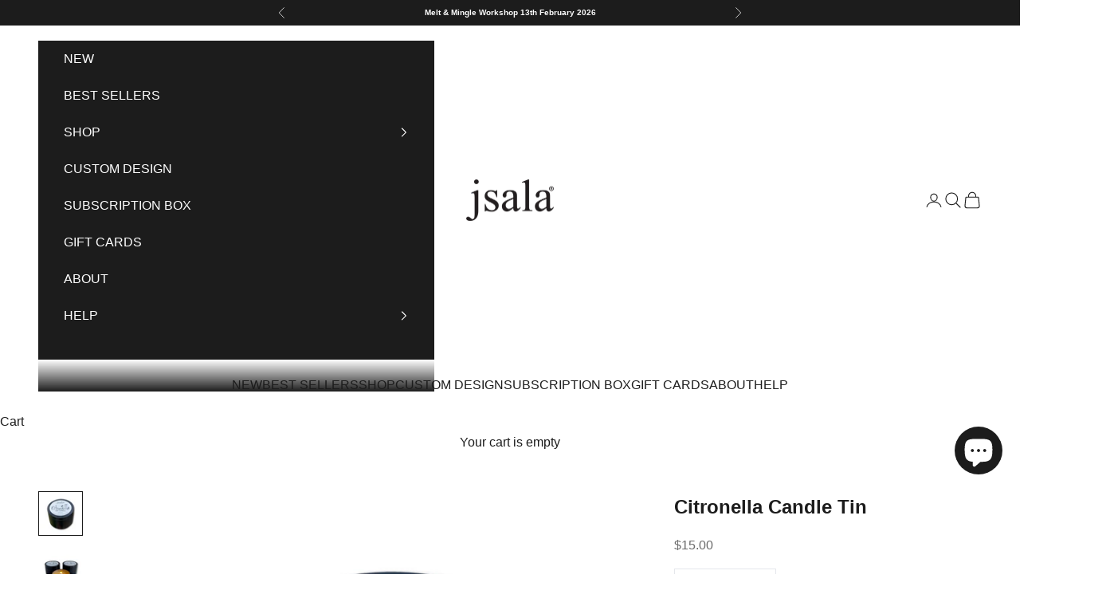

--- FILE ---
content_type: text/html; charset=utf-8
request_url: https://www.jsalasoycandles.com.au/products/citronella-candle-tin
body_size: 60420
content:
<!doctype html>

<html lang="en" dir="ltr">
  <head>
    <meta charset="utf-8">
    <meta name="viewport" content="width=device-width, initial-scale=1.0, height=device-height, minimum-scale=1.0, maximum-scale=5.0">

    <title>Citronella Candle Tin</title><meta name="description" content="Bugs be gone! No one likes flies or mozzies when relaxing outside, light a Citronella candle and keep them at bay. Our Citronella candles contains over 25% natural citronella essential oil. It has a fresh, clean scent of citrus lemon, infused with a slightly woodsy smell that&#39;s very refreshing.Great to use in all outdo"><link rel="canonical" href="https://www.jsalasoycandles.com.au/products/citronella-candle-tin"><link rel="shortcut icon" href="//www.jsalasoycandles.com.au/cdn/shop/files/jsalal_favicon.png?v=1630073671&width=96">
      <link rel="apple-touch-icon" href="//www.jsalasoycandles.com.au/cdn/shop/files/jsalal_favicon.png?v=1630073671&width=180"><link rel="preconnect" href="https://fonts.shopifycdn.com" crossorigin><link rel="preload" href="//www.jsalasoycandles.com.au/cdn/fonts/jost/jost_n4.d47a1b6347ce4a4c9f437608011273009d91f2b7.woff2" as="font" type="font/woff2" crossorigin><meta property="og:type" content="product">
  <meta property="og:title" content="Citronella Candle Tin">
  <meta property="product:price:amount" content="15.00">
  <meta property="product:price:currency" content="AUD">
  <meta property="product:availability" content="in stock"><meta property="og:image" content="http://www.jsalasoycandles.com.au/cdn/shop/products/citronella_candle_black_tin__jsala_1024.png?v=1636336733&width=2048">
  <meta property="og:image:secure_url" content="https://www.jsalasoycandles.com.au/cdn/shop/products/citronella_candle_black_tin__jsala_1024.png?v=1636336733&width=2048">
  <meta property="og:image:width" content="1024">
  <meta property="og:image:height" content="1024"><meta property="og:description" content="Bugs be gone! No one likes flies or mozzies when relaxing outside, light a Citronella candle and keep them at bay. Our Citronella candles contains over 25% natural citronella essential oil. It has a fresh, clean scent of citrus lemon, infused with a slightly woodsy smell that&#39;s very refreshing.Great to use in all outdo"><meta property="og:url" content="https://www.jsalasoycandles.com.au/products/citronella-candle-tin">
<meta property="og:site_name" content="Jsala Soy Candles"><meta name="twitter:card" content="summary"><meta name="twitter:title" content="Citronella Candle Tin">
  <meta name="twitter:description" content="Bugs be gone!
No one likes flies or mozzies when relaxing outside, light a Citronella candle and keep them at bay.
Our Citronella candles contains over 25% natural citronella essential oil. It has a fresh, clean scent of citrus lemon, infused with a slightly woodsy smell that&#39;s very refreshing.Great to use in all outdoor areas to repel mosquitoes and other flying insects. 

Approximately 20hr burn time
Holds - 210gms 
Height - 64mm, Diameter 92mm
"><meta name="twitter:image" content="https://www.jsalasoycandles.com.au/cdn/shop/products/citronella_candle_black_tin__jsala_1024.png?crop=center&height=1200&v=1636336733&width=1200">
  <meta name="twitter:image:alt" content="Citronella Candle Tin"><script async crossorigin fetchpriority="high" src="/cdn/shopifycloud/importmap-polyfill/es-modules-shim.2.4.0.js"></script>
<script type="application/ld+json">{"@context":"http:\/\/schema.org\/","@id":"\/products\/citronella-candle-tin#product","@type":"Product","brand":{"@type":"Brand","name":"Jsalasoycandles"},"category":"Candle","description":"Bugs be gone!\nNo one likes flies or mozzies when relaxing outside, light a Citronella candle and keep them at bay.\nOur Citronella candles contains over 25% natural citronella essential oil. It has a fresh, clean scent of citrus lemon, infused with a slightly woodsy smell that's very refreshing.Great to use in all outdoor areas to repel mosquitoes and other flying insects. \n\nApproximately 20hr burn time\nHolds - 210gms \nHeight - 64mm, Diameter 92mm\n","image":"https:\/\/www.jsalasoycandles.com.au\/cdn\/shop\/products\/citronella_candle_black_tin__jsala_1024.png?v=1636336733\u0026width=1920","name":"Citronella Candle Tin","offers":{"@id":"\/products\/citronella-candle-tin?variant=40389975507149#offer","@type":"Offer","availability":"http:\/\/schema.org\/InStock","price":"15.00","priceCurrency":"AUD","url":"https:\/\/www.jsalasoycandles.com.au\/products\/citronella-candle-tin?variant=40389975507149"},"url":"https:\/\/www.jsalasoycandles.com.au\/products\/citronella-candle-tin"}</script><script type="application/ld+json">
  {
    "@context": "https://schema.org",
    "@type": "BreadcrumbList",
    "itemListElement": [{
        "@type": "ListItem",
        "position": 1,
        "name": "Home",
        "item": "https://www.jsalasoycandles.com.au"
      },{
            "@type": "ListItem",
            "position": 2,
            "name": "Citronella Candle Tin",
            "item": "https://www.jsalasoycandles.com.au/products/citronella-candle-tin"
          }]
  }
</script><style>/* Typography (heading) */
  @font-face {
  font-family: Jost;
  font-weight: 400;
  font-style: normal;
  font-display: fallback;
  src: url("//www.jsalasoycandles.com.au/cdn/fonts/jost/jost_n4.d47a1b6347ce4a4c9f437608011273009d91f2b7.woff2") format("woff2"),
       url("//www.jsalasoycandles.com.au/cdn/fonts/jost/jost_n4.791c46290e672b3f85c3d1c651ef2efa3819eadd.woff") format("woff");
}

@font-face {
  font-family: Jost;
  font-weight: 400;
  font-style: italic;
  font-display: fallback;
  src: url("//www.jsalasoycandles.com.au/cdn/fonts/jost/jost_i4.b690098389649750ada222b9763d55796c5283a5.woff2") format("woff2"),
       url("//www.jsalasoycandles.com.au/cdn/fonts/jost/jost_i4.fd766415a47e50b9e391ae7ec04e2ae25e7e28b0.woff") format("woff");
}

/* Typography (body) */
  



:root {
    /* Container */
    --container-max-width: 100%;
    --container-xxs-max-width: 27.5rem; /* 440px */
    --container-xs-max-width: 42.5rem; /* 680px */
    --container-sm-max-width: 61.25rem; /* 980px */
    --container-md-max-width: 71.875rem; /* 1150px */
    --container-lg-max-width: 78.75rem; /* 1260px */
    --container-xl-max-width: 85rem; /* 1360px */
    --container-gutter: 1.25rem;

    --section-vertical-spacing: 3rem;
    --section-vertical-spacing-tight:2.5rem;

    --section-stack-gap:2.5rem;
    --section-stack-gap-tight:2.25rem;

    /* Form settings */
    --form-gap: 1.25rem; /* Gap between fieldset and submit button */
    --fieldset-gap: 1rem; /* Gap between each form input within a fieldset */
    --form-control-gap: 0.625rem; /* Gap between input and label (ignored for floating label) */
    --checkbox-control-gap: 0.75rem; /* Horizontal gap between checkbox and its associated label */
    --input-padding-block: 0.65rem; /* Vertical padding for input, textarea and native select */
    --input-padding-inline: 0.8rem; /* Horizontal padding for input, textarea and native select */
    --checkbox-size: 0.875rem; /* Size (width and height) for checkbox */

    /* Other sizes */
    --sticky-area-height: calc(var(--announcement-bar-is-sticky, 0) * var(--announcement-bar-height, 0px) + var(--header-is-sticky, 0) * var(--header-is-visible, 1) * var(--header-height, 0px));

    /* RTL support */
    --transform-logical-flip: 1;
    --transform-origin-start: left;
    --transform-origin-end: right;

    /**
     * ---------------------------------------------------------------------
     * TYPOGRAPHY
     * ---------------------------------------------------------------------
     */

    /* Font properties */
    --heading-font-family: Jost, sans-serif;
    --heading-font-weight: 400;
    --heading-font-style: normal;
    --heading-text-transform: uppercase;
    --heading-letter-spacing: 0.02em;
    --text-font-family: "system_ui", -apple-system, 'Segoe UI', Roboto, 'Helvetica Neue', 'Noto Sans', 'Liberation Sans', Arial, sans-serif, 'Apple Color Emoji', 'Segoe UI Emoji', 'Segoe UI Symbol', 'Noto Color Emoji';
    --text-font-weight: 400;
    --text-font-style: normal;
    --text-letter-spacing: 0.0em;
    --button-font: var(--heading-font-style) var(--heading-font-weight) var(--text-sm) / 1.65 var(--heading-font-family);
    --button-text-transform: uppercase;
    --button-letter-spacing: 0.02em;

    /* Font sizes */--text-heading-size-factor: 1;
    --text-h1: max(0.6875rem, clamp(1.375rem, 1.146341463414634rem + 0.975609756097561vw, 2rem) * var(--text-heading-size-factor));
    --text-h2: max(0.6875rem, clamp(1.25rem, 1.0670731707317074rem + 0.7804878048780488vw, 1.75rem) * var(--text-heading-size-factor));
    --text-h3: max(0.6875rem, clamp(1.125rem, 1.0335365853658536rem + 0.3902439024390244vw, 1.375rem) * var(--text-heading-size-factor));
    --text-h4: max(0.6875rem, clamp(1rem, 0.9542682926829268rem + 0.1951219512195122vw, 1.125rem) * var(--text-heading-size-factor));
    --text-h5: calc(0.875rem * var(--text-heading-size-factor));
    --text-h6: calc(0.75rem * var(--text-heading-size-factor));

    --text-xs: 0.75rem;
    --text-sm: 0.8125rem;
    --text-base: 0.875rem;
    --text-lg: 1.0rem;
    --text-xl: 1.25rem;

    /* Rounded variables (used for border radius) */
    --rounded-full: 9999px;
    --button-border-radius: 0.0rem;
    --input-border-radius: 0.0rem;

    /* Box shadow */
    --shadow-sm: 0 2px 8px rgb(0 0 0 / 0.05);
    --shadow: 0 5px 15px rgb(0 0 0 / 0.05);
    --shadow-md: 0 5px 30px rgb(0 0 0 / 0.05);
    --shadow-block: px px px rgb(var(--text-primary) / 0.0);

    /**
     * ---------------------------------------------------------------------
     * OTHER
     * ---------------------------------------------------------------------
     */

    --checkmark-svg-url: url(//www.jsalasoycandles.com.au/cdn/shop/t/16/assets/checkmark.svg?v=77552481021870063511762379401);
    --cursor-zoom-in-svg-url: url(//www.jsalasoycandles.com.au/cdn/shop/t/16/assets/cursor-zoom-in.svg?v=112480252220988712521762379401);
  }

  [dir="rtl"]:root {
    /* RTL support */
    --transform-logical-flip: -1;
    --transform-origin-start: right;
    --transform-origin-end: left;
  }

  @media screen and (min-width: 700px) {
    :root {
      /* Typography (font size) */
      --text-xs: 0.875rem;
      --text-sm: 0.9375rem;
      --text-base: 1.0rem;
      --text-lg: 1.125rem;
      --text-xl: 1.375rem;

      /* Spacing settings */
      --container-gutter: 2rem;
    }
  }

  @media screen and (min-width: 1000px) {
    :root {
      /* Spacing settings */
      --container-gutter: 3rem;

      --section-vertical-spacing: 5rem;
      --section-vertical-spacing-tight: 4rem;

      --section-stack-gap:4rem;
      --section-stack-gap-tight:4rem;
    }
  }:root {/* Overlay used for modal */
    --page-overlay: 0 0 0 / 0.4;

    /* We use the first scheme background as default */
    --page-background: ;

    /* Product colors */
    --on-sale-text: 227 44 43;
    --on-sale-badge-background: 227 44 43;
    --on-sale-badge-text: 255 255 255;
    --sold-out-badge-background: 239 239 239;
    --sold-out-badge-text: 0 0 0 / 0.65;
    --custom-badge-background: 28 28 28;
    --custom-badge-text: 255 255 255;
    --star-color: 28 28 28;

    /* Status colors */
    --success-background: 212 227 203;
    --success-text: 48 122 7;
    --warning-background: 253 241 224;
    --warning-text: 237 138 0;
    --error-background: 243 204 204;
    --error-text: 203 43 43;
  }.color-scheme--scheme-1 {
      /* Color settings */--accent: 28 28 28;
      --text-color: 28 28 28;
      --background: 255 255 255 / 1.0;
      --background-without-opacity: 255 255 255;
      --background-gradient: ;--border-color: 221 221 221;/* Button colors */
      --button-background: 28 28 28;
      --button-text-color: 255 255 255;

      /* Circled buttons */
      --circle-button-background: 255 255 255;
      --circle-button-text-color: 28 28 28;
    }.shopify-section:has(.section-spacing.color-scheme--bg-54922f2e920ba8346f6dc0fba343d673) + .shopify-section:has(.section-spacing.color-scheme--bg-54922f2e920ba8346f6dc0fba343d673:not(.bordered-section)) .section-spacing {
      padding-block-start: 0;
    }.color-scheme--scheme-2 {
      /* Color settings */--accent: 28 28 28;
      --text-color: 28 28 28;
      --background: 255 255 255 / 1.0;
      --background-without-opacity: 255 255 255;
      --background-gradient: ;--border-color: 221 221 221;/* Button colors */
      --button-background: 28 28 28;
      --button-text-color: 255 255 255;

      /* Circled buttons */
      --circle-button-background: 255 255 255;
      --circle-button-text-color: 28 28 28;
    }.shopify-section:has(.section-spacing.color-scheme--bg-54922f2e920ba8346f6dc0fba343d673) + .shopify-section:has(.section-spacing.color-scheme--bg-54922f2e920ba8346f6dc0fba343d673:not(.bordered-section)) .section-spacing {
      padding-block-start: 0;
    }.color-scheme--scheme-3 {
      /* Color settings */--accent: 255 255 255;
      --text-color: 255 255 255;
      --background: 28 28 28 / 1.0;
      --background-without-opacity: 28 28 28;
      --background-gradient: ;--border-color: 62 62 62;/* Button colors */
      --button-background: 255 255 255;
      --button-text-color: 28 28 28;

      /* Circled buttons */
      --circle-button-background: 255 255 255;
      --circle-button-text-color: 28 28 28;
    }.shopify-section:has(.section-spacing.color-scheme--bg-c1f8cb21047e4797e94d0969dc5d1e44) + .shopify-section:has(.section-spacing.color-scheme--bg-c1f8cb21047e4797e94d0969dc5d1e44:not(.bordered-section)) .section-spacing {
      padding-block-start: 0;
    }.color-scheme--scheme-4 {
      /* Color settings */--accent: 255 255 255;
      --text-color: 255 255 255;
      --background: 0 0 0 / 0.0;
      --background-without-opacity: 0 0 0;
      --background-gradient: ;--border-color: 255 255 255;/* Button colors */
      --button-background: 255 255 255;
      --button-text-color: 28 28 28;

      /* Circled buttons */
      --circle-button-background: 255 255 255;
      --circle-button-text-color: 28 28 28;
    }.shopify-section:has(.section-spacing.color-scheme--bg-3671eee015764974ee0aef1536023e0f) + .shopify-section:has(.section-spacing.color-scheme--bg-3671eee015764974ee0aef1536023e0f:not(.bordered-section)) .section-spacing {
      padding-block-start: 0;
    }.color-scheme--dialog {
      /* Color settings */--accent: 28 28 28;
      --text-color: 28 28 28;
      --background: 255 255 255 / 1.0;
      --background-without-opacity: 255 255 255;
      --background-gradient: ;--border-color: 221 221 221;/* Button colors */
      --button-background: 28 28 28;
      --button-text-color: 255 255 255;

      /* Circled buttons */
      --circle-button-background: 255 255 255;
      --circle-button-text-color: 28 28 28;
    }
</style><script>
  // This allows to expose several variables to the global scope, to be used in scripts
  window.themeVariables = {
    settings: {
      showPageTransition: null,
      pageType: "product",
      moneyFormat: "${{amount}}",
      moneyWithCurrencyFormat: "${{amount}} AUD",
      currencyCodeEnabled: false,
      cartType: "drawer",
      staggerMenuApparition: true
    },

    strings: {
      addedToCart: "Added to your cart!",
      closeGallery: "Close gallery",
      zoomGallery: "Zoom picture",
      errorGallery: "Image cannot be loaded",
      shippingEstimatorNoResults: "Sorry, we do not ship to your address.",
      shippingEstimatorOneResult: "There is one shipping rate for your address:",
      shippingEstimatorMultipleResults: "There are several shipping rates for your address:",
      shippingEstimatorError: "One or more error occurred while retrieving shipping rates:",
      next: "Next",
      previous: "Previous"
    },

    mediaQueries: {
      'sm': 'screen and (min-width: 700px)',
      'md': 'screen and (min-width: 1000px)',
      'lg': 'screen and (min-width: 1150px)',
      'xl': 'screen and (min-width: 1400px)',
      '2xl': 'screen and (min-width: 1600px)',
      'sm-max': 'screen and (max-width: 699px)',
      'md-max': 'screen and (max-width: 999px)',
      'lg-max': 'screen and (max-width: 1149px)',
      'xl-max': 'screen and (max-width: 1399px)',
      '2xl-max': 'screen and (max-width: 1599px)',
      'motion-safe': '(prefers-reduced-motion: no-preference)',
      'motion-reduce': '(prefers-reduced-motion: reduce)',
      'supports-hover': 'screen and (pointer: fine)',
      'supports-touch': 'screen and (hover: none)'
    }
  };</script><script type="importmap">{
        "imports": {
          "vendor": "//www.jsalasoycandles.com.au/cdn/shop/t/16/assets/vendor.min.js?v=118757129943152772801762379387",
          "theme": "//www.jsalasoycandles.com.au/cdn/shop/t/16/assets/theme.js?v=101968322525841978421762379387",
          "photoswipe": "//www.jsalasoycandles.com.au/cdn/shop/t/16/assets/photoswipe.min.js?v=13374349288281597431762379387"
        }
      }
    </script>

    <script type="module" src="//www.jsalasoycandles.com.au/cdn/shop/t/16/assets/vendor.min.js?v=118757129943152772801762379387"></script>
    <script type="module" src="//www.jsalasoycandles.com.au/cdn/shop/t/16/assets/theme.js?v=101968322525841978421762379387"></script>

    <script>window.performance && window.performance.mark && window.performance.mark('shopify.content_for_header.start');</script><meta name="google-site-verification" content="UAzZFtx61IlBpMA5SQP5ipnYyYOXsIDoE5wyD9vIUHc">
<meta name="facebook-domain-verification" content="q8p909qs9njrrhcl0okwss6r2435xf">
<meta id="shopify-digital-wallet" name="shopify-digital-wallet" content="/57029132493/digital_wallets/dialog">
<meta name="shopify-checkout-api-token" content="e3548ce8a6484e46c90bc68316559da5">
<meta id="in-context-paypal-metadata" data-shop-id="57029132493" data-venmo-supported="false" data-environment="production" data-locale="en_US" data-paypal-v4="true" data-currency="AUD">
<link rel="alternate" type="application/json+oembed" href="https://www.jsalasoycandles.com.au/products/citronella-candle-tin.oembed">
<script async="async" src="/checkouts/internal/preloads.js?locale=en-AU"></script>
<link rel="preconnect" href="https://shop.app" crossorigin="anonymous">
<script async="async" src="https://shop.app/checkouts/internal/preloads.js?locale=en-AU&shop_id=57029132493" crossorigin="anonymous"></script>
<script id="apple-pay-shop-capabilities" type="application/json">{"shopId":57029132493,"countryCode":"AU","currencyCode":"AUD","merchantCapabilities":["supports3DS"],"merchantId":"gid:\/\/shopify\/Shop\/57029132493","merchantName":"Jsala Soy Candles","requiredBillingContactFields":["postalAddress","email"],"requiredShippingContactFields":["postalAddress","email"],"shippingType":"shipping","supportedNetworks":["visa","masterCard"],"total":{"type":"pending","label":"Jsala Soy Candles","amount":"1.00"},"shopifyPaymentsEnabled":true,"supportsSubscriptions":true}</script>
<script id="shopify-features" type="application/json">{"accessToken":"e3548ce8a6484e46c90bc68316559da5","betas":["rich-media-storefront-analytics"],"domain":"www.jsalasoycandles.com.au","predictiveSearch":true,"shopId":57029132493,"locale":"en"}</script>
<script>var Shopify = Shopify || {};
Shopify.shop = "jsalasoycandles.myshopify.com";
Shopify.locale = "en";
Shopify.currency = {"active":"AUD","rate":"1.0"};
Shopify.country = "AU";
Shopify.theme = {"name":"DO NOT TOUCH WORK IN PROGRESS - BYTEHYPE","id":159546015949,"schema_name":"Prestige","schema_version":"10.10.1","theme_store_id":855,"role":"main"};
Shopify.theme.handle = "null";
Shopify.theme.style = {"id":null,"handle":null};
Shopify.cdnHost = "www.jsalasoycandles.com.au/cdn";
Shopify.routes = Shopify.routes || {};
Shopify.routes.root = "/";</script>
<script type="module">!function(o){(o.Shopify=o.Shopify||{}).modules=!0}(window);</script>
<script>!function(o){function n(){var o=[];function n(){o.push(Array.prototype.slice.apply(arguments))}return n.q=o,n}var t=o.Shopify=o.Shopify||{};t.loadFeatures=n(),t.autoloadFeatures=n()}(window);</script>
<script>
  window.ShopifyPay = window.ShopifyPay || {};
  window.ShopifyPay.apiHost = "shop.app\/pay";
  window.ShopifyPay.redirectState = null;
</script>
<script id="shop-js-analytics" type="application/json">{"pageType":"product"}</script>
<script defer="defer" async type="module" src="//www.jsalasoycandles.com.au/cdn/shopifycloud/shop-js/modules/v2/client.init-shop-cart-sync_BT-GjEfc.en.esm.js"></script>
<script defer="defer" async type="module" src="//www.jsalasoycandles.com.au/cdn/shopifycloud/shop-js/modules/v2/chunk.common_D58fp_Oc.esm.js"></script>
<script defer="defer" async type="module" src="//www.jsalasoycandles.com.au/cdn/shopifycloud/shop-js/modules/v2/chunk.modal_xMitdFEc.esm.js"></script>
<script type="module">
  await import("//www.jsalasoycandles.com.au/cdn/shopifycloud/shop-js/modules/v2/client.init-shop-cart-sync_BT-GjEfc.en.esm.js");
await import("//www.jsalasoycandles.com.au/cdn/shopifycloud/shop-js/modules/v2/chunk.common_D58fp_Oc.esm.js");
await import("//www.jsalasoycandles.com.au/cdn/shopifycloud/shop-js/modules/v2/chunk.modal_xMitdFEc.esm.js");

  window.Shopify.SignInWithShop?.initShopCartSync?.({"fedCMEnabled":true,"windoidEnabled":true});

</script>
<script>
  window.Shopify = window.Shopify || {};
  if (!window.Shopify.featureAssets) window.Shopify.featureAssets = {};
  window.Shopify.featureAssets['shop-js'] = {"shop-cart-sync":["modules/v2/client.shop-cart-sync_DZOKe7Ll.en.esm.js","modules/v2/chunk.common_D58fp_Oc.esm.js","modules/v2/chunk.modal_xMitdFEc.esm.js"],"init-fed-cm":["modules/v2/client.init-fed-cm_B6oLuCjv.en.esm.js","modules/v2/chunk.common_D58fp_Oc.esm.js","modules/v2/chunk.modal_xMitdFEc.esm.js"],"shop-cash-offers":["modules/v2/client.shop-cash-offers_D2sdYoxE.en.esm.js","modules/v2/chunk.common_D58fp_Oc.esm.js","modules/v2/chunk.modal_xMitdFEc.esm.js"],"shop-login-button":["modules/v2/client.shop-login-button_QeVjl5Y3.en.esm.js","modules/v2/chunk.common_D58fp_Oc.esm.js","modules/v2/chunk.modal_xMitdFEc.esm.js"],"pay-button":["modules/v2/client.pay-button_DXTOsIq6.en.esm.js","modules/v2/chunk.common_D58fp_Oc.esm.js","modules/v2/chunk.modal_xMitdFEc.esm.js"],"shop-button":["modules/v2/client.shop-button_DQZHx9pm.en.esm.js","modules/v2/chunk.common_D58fp_Oc.esm.js","modules/v2/chunk.modal_xMitdFEc.esm.js"],"avatar":["modules/v2/client.avatar_BTnouDA3.en.esm.js"],"init-windoid":["modules/v2/client.init-windoid_CR1B-cfM.en.esm.js","modules/v2/chunk.common_D58fp_Oc.esm.js","modules/v2/chunk.modal_xMitdFEc.esm.js"],"init-shop-for-new-customer-accounts":["modules/v2/client.init-shop-for-new-customer-accounts_C_vY_xzh.en.esm.js","modules/v2/client.shop-login-button_QeVjl5Y3.en.esm.js","modules/v2/chunk.common_D58fp_Oc.esm.js","modules/v2/chunk.modal_xMitdFEc.esm.js"],"init-shop-email-lookup-coordinator":["modules/v2/client.init-shop-email-lookup-coordinator_BI7n9ZSv.en.esm.js","modules/v2/chunk.common_D58fp_Oc.esm.js","modules/v2/chunk.modal_xMitdFEc.esm.js"],"init-shop-cart-sync":["modules/v2/client.init-shop-cart-sync_BT-GjEfc.en.esm.js","modules/v2/chunk.common_D58fp_Oc.esm.js","modules/v2/chunk.modal_xMitdFEc.esm.js"],"shop-toast-manager":["modules/v2/client.shop-toast-manager_DiYdP3xc.en.esm.js","modules/v2/chunk.common_D58fp_Oc.esm.js","modules/v2/chunk.modal_xMitdFEc.esm.js"],"init-customer-accounts":["modules/v2/client.init-customer-accounts_D9ZNqS-Q.en.esm.js","modules/v2/client.shop-login-button_QeVjl5Y3.en.esm.js","modules/v2/chunk.common_D58fp_Oc.esm.js","modules/v2/chunk.modal_xMitdFEc.esm.js"],"init-customer-accounts-sign-up":["modules/v2/client.init-customer-accounts-sign-up_iGw4briv.en.esm.js","modules/v2/client.shop-login-button_QeVjl5Y3.en.esm.js","modules/v2/chunk.common_D58fp_Oc.esm.js","modules/v2/chunk.modal_xMitdFEc.esm.js"],"shop-follow-button":["modules/v2/client.shop-follow-button_CqMgW2wH.en.esm.js","modules/v2/chunk.common_D58fp_Oc.esm.js","modules/v2/chunk.modal_xMitdFEc.esm.js"],"checkout-modal":["modules/v2/client.checkout-modal_xHeaAweL.en.esm.js","modules/v2/chunk.common_D58fp_Oc.esm.js","modules/v2/chunk.modal_xMitdFEc.esm.js"],"shop-login":["modules/v2/client.shop-login_D91U-Q7h.en.esm.js","modules/v2/chunk.common_D58fp_Oc.esm.js","modules/v2/chunk.modal_xMitdFEc.esm.js"],"lead-capture":["modules/v2/client.lead-capture_BJmE1dJe.en.esm.js","modules/v2/chunk.common_D58fp_Oc.esm.js","modules/v2/chunk.modal_xMitdFEc.esm.js"],"payment-terms":["modules/v2/client.payment-terms_Ci9AEqFq.en.esm.js","modules/v2/chunk.common_D58fp_Oc.esm.js","modules/v2/chunk.modal_xMitdFEc.esm.js"]};
</script>
<script>(function() {
  var isLoaded = false;
  function asyncLoad() {
    if (isLoaded) return;
    isLoaded = true;
    var urls = ["https:\/\/shopify.covet.pics\/covet-pics-widget-inject.js?shop=jsalasoycandles.myshopify.com","https:\/\/cdn.shopify.com\/s\/files\/1\/0570\/2913\/2493\/t\/4\/assets\/globo.options.init.js?v=1629687157\u0026shop=jsalasoycandles.myshopify.com","https:\/\/script.pop-convert.com\/new-micro\/production.pc.min.js?unique_id=jsalasoycandles.myshopify.com\u0026shop=jsalasoycandles.myshopify.com","https:\/\/cdn.s3.pop-convert.com\/pcjs.production.min.js?unique_id=jsalasoycandles.myshopify.com\u0026shop=jsalasoycandles.myshopify.com","https:\/\/upsells.boldapps.net\/v2_ui\/js\/UpsellTracker.js?shop=jsalasoycandles.myshopify.com","https:\/\/upsells.boldapps.net\/v2_ui\/js\/upsell.js?shop=jsalasoycandles.myshopify.com","https:\/\/storage.nfcube.com\/instafeed-5c5e92c4c370fc68a76ef3cd0f79497b.js?shop=jsalasoycandles.myshopify.com"];
    for (var i = 0; i < urls.length; i++) {
      var s = document.createElement('script');
      s.type = 'text/javascript';
      s.async = true;
      s.src = urls[i];
      var x = document.getElementsByTagName('script')[0];
      x.parentNode.insertBefore(s, x);
    }
  };
  if(window.attachEvent) {
    window.attachEvent('onload', asyncLoad);
  } else {
    window.addEventListener('load', asyncLoad, false);
  }
})();</script>
<script id="__st">var __st={"a":57029132493,"offset":39600,"reqid":"d89430e0-bdfd-4c8b-a03e-23818730262e-1769089968","pageurl":"www.jsalasoycandles.com.au\/products\/citronella-candle-tin","u":"a678e032da1f","p":"product","rtyp":"product","rid":6823717404877};</script>
<script>window.ShopifyPaypalV4VisibilityTracking = true;</script>
<script id="captcha-bootstrap">!function(){'use strict';const t='contact',e='account',n='new_comment',o=[[t,t],['blogs',n],['comments',n],[t,'customer']],c=[[e,'customer_login'],[e,'guest_login'],[e,'recover_customer_password'],[e,'create_customer']],r=t=>t.map((([t,e])=>`form[action*='/${t}']:not([data-nocaptcha='true']) input[name='form_type'][value='${e}']`)).join(','),a=t=>()=>t?[...document.querySelectorAll(t)].map((t=>t.form)):[];function s(){const t=[...o],e=r(t);return a(e)}const i='password',u='form_key',d=['recaptcha-v3-token','g-recaptcha-response','h-captcha-response',i],f=()=>{try{return window.sessionStorage}catch{return}},m='__shopify_v',_=t=>t.elements[u];function p(t,e,n=!1){try{const o=window.sessionStorage,c=JSON.parse(o.getItem(e)),{data:r}=function(t){const{data:e,action:n}=t;return t[m]||n?{data:e,action:n}:{data:t,action:n}}(c);for(const[e,n]of Object.entries(r))t.elements[e]&&(t.elements[e].value=n);n&&o.removeItem(e)}catch(o){console.error('form repopulation failed',{error:o})}}const l='form_type',E='cptcha';function T(t){t.dataset[E]=!0}const w=window,h=w.document,L='Shopify',v='ce_forms',y='captcha';let A=!1;((t,e)=>{const n=(g='f06e6c50-85a8-45c8-87d0-21a2b65856fe',I='https://cdn.shopify.com/shopifycloud/storefront-forms-hcaptcha/ce_storefront_forms_captcha_hcaptcha.v1.5.2.iife.js',D={infoText:'Protected by hCaptcha',privacyText:'Privacy',termsText:'Terms'},(t,e,n)=>{const o=w[L][v],c=o.bindForm;if(c)return c(t,g,e,D).then(n);var r;o.q.push([[t,g,e,D],n]),r=I,A||(h.body.append(Object.assign(h.createElement('script'),{id:'captcha-provider',async:!0,src:r})),A=!0)});var g,I,D;w[L]=w[L]||{},w[L][v]=w[L][v]||{},w[L][v].q=[],w[L][y]=w[L][y]||{},w[L][y].protect=function(t,e){n(t,void 0,e),T(t)},Object.freeze(w[L][y]),function(t,e,n,w,h,L){const[v,y,A,g]=function(t,e,n){const i=e?o:[],u=t?c:[],d=[...i,...u],f=r(d),m=r(i),_=r(d.filter((([t,e])=>n.includes(e))));return[a(f),a(m),a(_),s()]}(w,h,L),I=t=>{const e=t.target;return e instanceof HTMLFormElement?e:e&&e.form},D=t=>v().includes(t);t.addEventListener('submit',(t=>{const e=I(t);if(!e)return;const n=D(e)&&!e.dataset.hcaptchaBound&&!e.dataset.recaptchaBound,o=_(e),c=g().includes(e)&&(!o||!o.value);(n||c)&&t.preventDefault(),c&&!n&&(function(t){try{if(!f())return;!function(t){const e=f();if(!e)return;const n=_(t);if(!n)return;const o=n.value;o&&e.removeItem(o)}(t);const e=Array.from(Array(32),(()=>Math.random().toString(36)[2])).join('');!function(t,e){_(t)||t.append(Object.assign(document.createElement('input'),{type:'hidden',name:u})),t.elements[u].value=e}(t,e),function(t,e){const n=f();if(!n)return;const o=[...t.querySelectorAll(`input[type='${i}']`)].map((({name:t})=>t)),c=[...d,...o],r={};for(const[a,s]of new FormData(t).entries())c.includes(a)||(r[a]=s);n.setItem(e,JSON.stringify({[m]:1,action:t.action,data:r}))}(t,e)}catch(e){console.error('failed to persist form',e)}}(e),e.submit())}));const S=(t,e)=>{t&&!t.dataset[E]&&(n(t,e.some((e=>e===t))),T(t))};for(const o of['focusin','change'])t.addEventListener(o,(t=>{const e=I(t);D(e)&&S(e,y())}));const B=e.get('form_key'),M=e.get(l),P=B&&M;t.addEventListener('DOMContentLoaded',(()=>{const t=y();if(P)for(const e of t)e.elements[l].value===M&&p(e,B);[...new Set([...A(),...v().filter((t=>'true'===t.dataset.shopifyCaptcha))])].forEach((e=>S(e,t)))}))}(h,new URLSearchParams(w.location.search),n,t,e,['guest_login'])})(!0,!0)}();</script>
<script integrity="sha256-4kQ18oKyAcykRKYeNunJcIwy7WH5gtpwJnB7kiuLZ1E=" data-source-attribution="shopify.loadfeatures" defer="defer" src="//www.jsalasoycandles.com.au/cdn/shopifycloud/storefront/assets/storefront/load_feature-a0a9edcb.js" crossorigin="anonymous"></script>
<script crossorigin="anonymous" defer="defer" src="//www.jsalasoycandles.com.au/cdn/shopifycloud/storefront/assets/shopify_pay/storefront-65b4c6d7.js?v=20250812"></script>
<script data-source-attribution="shopify.dynamic_checkout.dynamic.init">var Shopify=Shopify||{};Shopify.PaymentButton=Shopify.PaymentButton||{isStorefrontPortableWallets:!0,init:function(){window.Shopify.PaymentButton.init=function(){};var t=document.createElement("script");t.src="https://www.jsalasoycandles.com.au/cdn/shopifycloud/portable-wallets/latest/portable-wallets.en.js",t.type="module",document.head.appendChild(t)}};
</script>
<script data-source-attribution="shopify.dynamic_checkout.buyer_consent">
  function portableWalletsHideBuyerConsent(e){var t=document.getElementById("shopify-buyer-consent"),n=document.getElementById("shopify-subscription-policy-button");t&&n&&(t.classList.add("hidden"),t.setAttribute("aria-hidden","true"),n.removeEventListener("click",e))}function portableWalletsShowBuyerConsent(e){var t=document.getElementById("shopify-buyer-consent"),n=document.getElementById("shopify-subscription-policy-button");t&&n&&(t.classList.remove("hidden"),t.removeAttribute("aria-hidden"),n.addEventListener("click",e))}window.Shopify?.PaymentButton&&(window.Shopify.PaymentButton.hideBuyerConsent=portableWalletsHideBuyerConsent,window.Shopify.PaymentButton.showBuyerConsent=portableWalletsShowBuyerConsent);
</script>
<script>
  function portableWalletsCleanup(e){e&&e.src&&console.error("Failed to load portable wallets script "+e.src);var t=document.querySelectorAll("shopify-accelerated-checkout .shopify-payment-button__skeleton, shopify-accelerated-checkout-cart .wallet-cart-button__skeleton"),e=document.getElementById("shopify-buyer-consent");for(let e=0;e<t.length;e++)t[e].remove();e&&e.remove()}function portableWalletsNotLoadedAsModule(e){e instanceof ErrorEvent&&"string"==typeof e.message&&e.message.includes("import.meta")&&"string"==typeof e.filename&&e.filename.includes("portable-wallets")&&(window.removeEventListener("error",portableWalletsNotLoadedAsModule),window.Shopify.PaymentButton.failedToLoad=e,"loading"===document.readyState?document.addEventListener("DOMContentLoaded",window.Shopify.PaymentButton.init):window.Shopify.PaymentButton.init())}window.addEventListener("error",portableWalletsNotLoadedAsModule);
</script>

<script type="module" src="https://www.jsalasoycandles.com.au/cdn/shopifycloud/portable-wallets/latest/portable-wallets.en.js" onError="portableWalletsCleanup(this)" crossorigin="anonymous"></script>
<script nomodule>
  document.addEventListener("DOMContentLoaded", portableWalletsCleanup);
</script>

<link id="shopify-accelerated-checkout-styles" rel="stylesheet" media="screen" href="https://www.jsalasoycandles.com.au/cdn/shopifycloud/portable-wallets/latest/accelerated-checkout-backwards-compat.css" crossorigin="anonymous">
<style id="shopify-accelerated-checkout-cart">
        #shopify-buyer-consent {
  margin-top: 1em;
  display: inline-block;
  width: 100%;
}

#shopify-buyer-consent.hidden {
  display: none;
}

#shopify-subscription-policy-button {
  background: none;
  border: none;
  padding: 0;
  text-decoration: underline;
  font-size: inherit;
  cursor: pointer;
}

#shopify-subscription-policy-button::before {
  box-shadow: none;
}

      </style>

<script>window.performance && window.performance.mark && window.performance.mark('shopify.content_for_header.end');</script>
<link href="//www.jsalasoycandles.com.au/cdn/shop/t/16/assets/theme.css?v=153002433258678615821762379387" rel="stylesheet" type="text/css" media="all" /><!-- BEGIN app block: shopify://apps/candy-cart-in-cart-upsell/blocks/head/a832bd95-76dc-49cd-af13-e36d7f277e2e --><script src="https://candycart.ds-cdn.com/static/main.js?shop=jsalasoycandles.myshopify.com" async></script>

<!-- END app block --><!-- BEGIN app block: shopify://apps/instafeed/blocks/head-block/c447db20-095d-4a10-9725-b5977662c9d5 --><link rel="preconnect" href="https://cdn.nfcube.com/">
<link rel="preconnect" href="https://scontent.cdninstagram.com/">


  <script>
    document.addEventListener('DOMContentLoaded', function () {
      let instafeedScript = document.createElement('script');

      
        instafeedScript.src = 'https://storage.nfcube.com/instafeed-5c5e92c4c370fc68a76ef3cd0f79497b.js';
      

      document.body.appendChild(instafeedScript);
    });
  </script>





<!-- END app block --><!-- BEGIN app block: shopify://apps/vify-gift-cards/blocks/gift-card-issue/43d9e0cc-139a-4d15-b0b8-63f2863afb32 --><script>
  
  var jsProduct = {"id":6823717404877,"title":"Citronella Candle Tin","handle":"citronella-candle-tin","description":"\u003cp\u003eBugs be gone!\u003cbr\u003e\u003c\/p\u003e\n\u003cp\u003eNo one likes flies or mozzies when relaxing outside, light a Citronella candle and keep them at bay.\u003c\/p\u003e\n\u003cp\u003eOur Citronella candles contains over 25% natural citronella essential oil. It has a fresh, clean scent of citrus lemon, infused with a slightly woodsy smell that's very refreshing.\u003cbr\u003eGreat to use in all outdoor areas to repel mosquitoes and other flying insects. \u003cbr\u003e\u003c\/p\u003e\n\u003cul\u003e\n\u003cli\u003eApproximately\u003cspan\u003e \u003cstrong\u003e2\u003c\/strong\u003e\u003c\/span\u003e\u003cstrong\u003e0hr\u003c\/strong\u003e\u003cspan\u003e \u003c\/span\u003eburn time\u003c\/li\u003e\n\u003cli\u003eHolds - 210gms \u003c\/li\u003e\n\u003cli\u003eHeight - 64mm, Diameter 92mm\u003c\/li\u003e\n\u003c\/ul\u003e","published_at":"2021-11-09T14:59:04+11:00","created_at":"2021-11-08T12:58:52+11:00","vendor":"Jsalasoycandles","type":"Candle","tags":["candle","candles","citronella","Shop all","tin"],"price":1500,"price_min":1500,"price_max":1500,"available":true,"price_varies":false,"compare_at_price":null,"compare_at_price_min":0,"compare_at_price_max":0,"compare_at_price_varies":false,"variants":[{"id":40389975507149,"title":"Default Title","option1":"Default Title","option2":null,"option3":null,"sku":"","requires_shipping":true,"taxable":true,"featured_image":null,"available":true,"name":"Citronella Candle Tin","public_title":null,"options":["Default Title"],"price":1500,"weight":0,"compare_at_price":null,"inventory_management":"shopify","barcode":"","requires_selling_plan":false,"selling_plan_allocations":[]}],"images":["\/\/www.jsalasoycandles.com.au\/cdn\/shop\/products\/citronella_candle_black_tin__jsala_1024.png?v=1636336733","\/\/www.jsalasoycandles.com.au\/cdn\/shop\/products\/citronella_candle_3_black_tin__jsala_1024_1.png?v=1636430439"],"featured_image":"\/\/www.jsalasoycandles.com.au\/cdn\/shop\/products\/citronella_candle_black_tin__jsala_1024.png?v=1636336733","options":["Title"],"media":[{"alt":"Citronella Candle Tin","id":21450164011213,"position":1,"preview_image":{"aspect_ratio":1.0,"height":1024,"width":1024,"src":"\/\/www.jsalasoycandles.com.au\/cdn\/shop\/products\/citronella_candle_black_tin__jsala_1024.png?v=1636336733"},"aspect_ratio":1.0,"height":1024,"media_type":"image","src":"\/\/www.jsalasoycandles.com.au\/cdn\/shop\/products\/citronella_candle_black_tin__jsala_1024.png?v=1636336733","width":1024},{"alt":"Three Citronella Candle Tins, one is lit.","id":21457143333069,"position":2,"preview_image":{"aspect_ratio":1.0,"height":1024,"width":1024,"src":"\/\/www.jsalasoycandles.com.au\/cdn\/shop\/products\/citronella_candle_3_black_tin__jsala_1024_1.png?v=1636430439"},"aspect_ratio":1.0,"height":1024,"media_type":"image","src":"\/\/www.jsalasoycandles.com.au\/cdn\/shop\/products\/citronella_candle_3_black_tin__jsala_1024_1.png?v=1636430439","width":1024}],"requires_selling_plan":false,"selling_plan_groups":[],"content":"\u003cp\u003eBugs be gone!\u003cbr\u003e\u003c\/p\u003e\n\u003cp\u003eNo one likes flies or mozzies when relaxing outside, light a Citronella candle and keep them at bay.\u003c\/p\u003e\n\u003cp\u003eOur Citronella candles contains over 25% natural citronella essential oil. It has a fresh, clean scent of citrus lemon, infused with a slightly woodsy smell that's very refreshing.\u003cbr\u003eGreat to use in all outdoor areas to repel mosquitoes and other flying insects. \u003cbr\u003e\u003c\/p\u003e\n\u003cul\u003e\n\u003cli\u003eApproximately\u003cspan\u003e \u003cstrong\u003e2\u003c\/strong\u003e\u003c\/span\u003e\u003cstrong\u003e0hr\u003c\/strong\u003e\u003cspan\u003e \u003c\/span\u003eburn time\u003c\/li\u003e\n\u003cli\u003eHolds - 210gms \u003c\/li\u003e\n\u003cli\u003eHeight - 64mm, Diameter 92mm\u003c\/li\u003e\n\u003c\/ul\u003e"}  
  
  if (window.jsProduct && window.jsProduct.type == 'Vify Gift Card') {
    let nativeSections = document.querySelectorAll('[id*="shopify-section-template"][id*="__main"]');
    nativeSections.forEach(node => {
      node.style.display = 'none'
    });
  }
  var jsVariants = [];
  
        jsVariants.push({
      ...{"id":40389975507149,"title":"Default Title","option1":"Default Title","option2":null,"option3":null,"sku":"","requires_shipping":true,"taxable":true,"featured_image":null,"available":true,"name":"Citronella Candle Tin","public_title":null,"options":["Default Title"],"price":1500,"weight":0,"compare_at_price":null,"inventory_management":"shopify","barcode":"","requires_selling_plan":false,"selling_plan_allocations":[]},
      price_formatted: `$15.00`,
      price_formatted_example: `$0.00`
    })
  
  if (jsProduct) {
    jsProduct.variants = jsVariants
    
    
    
      // jsProduct.currencySymbol = shop_symbol
    

    window.vifyProduct = jsProduct
  }

  // page product native shopify
    if('product' !== 'product' || jsProduct.tags[jsProduct.tags.length - 1] !== 'Vify Gift Card (Do Not Delete)') {
      const time  = setInterval(() => {
        const elements = document.querySelectorAll('[id*="shopify-section-template"][id*="__main"]')
        if (elements.length > 0) {
          elements.forEach(element => {
            if(element.style.visibility === "hidden") {
              element.style.visibility = "visible"
              element.style.minHeight = "auto"
              } else if (element.style.visibility = "visible") {
                clearInterval(time)
              }
          })
        }

        if(`https://${window.location.host}/` === document.URL) {
        clearInterval(time)
        window.onload = () => {
          const elements = document.querySelectorAll('[id*="shopify-section-template"][id*="__main"]')
          if (elements.length > 0) {
            elements.forEach(element => {
              if(element.style.visibility === "hidden") {
                element.style.visibility = "visible"
                element.style.minHeight = "auto"
                } else if (element.style.visibility = "visible") {
                  clearInterval(time)
                }
            })
          }
        }
      }
      }, 100)
    }
</script>

<div id="vify-gift-card"></div>

<!-- END app block --><!-- BEGIN app block: shopify://apps/minmaxify-order-limits/blocks/app-embed-block/3acfba32-89f3-4377-ae20-cbb9abc48475 --><script type="text/javascript" src="https://limits.minmaxify.com/jsalasoycandles.myshopify.com?v=89a&r=20220811190620"></script>

<!-- END app block --><link href="https://cdn.shopify.com/extensions/af3a5012-9155-402e-a204-da027a5e50a5/bold-product-upsell-31/assets/app.css" rel="stylesheet" type="text/css" media="all">
<script src="https://cdn.shopify.com/extensions/019a4bd6-5189-7b1b-88e6-ae4214511ca1/vite-vue3-typescript-eslint-prettier-32/assets/main.js" type="text/javascript" defer="defer"></script>
<script src="https://cdn.shopify.com/extensions/019b92df-1966-750c-943d-a8ced4b05ac2/option-cli3-369/assets/gpomain.js" type="text/javascript" defer="defer"></script>
<script src="https://cdn.shopify.com/extensions/e8878072-2f6b-4e89-8082-94b04320908d/inbox-1254/assets/inbox-chat-loader.js" type="text/javascript" defer="defer"></script>
<script src="https://cdn.shopify.com/extensions/019be544-d2f5-70d1-bccd-fd27408c96d9/vify-giftcard-201/assets/vify-gift-card.min.js" type="text/javascript" defer="defer"></script>
<script src="https://cdn.shopify.com/extensions/019bc5da-5ba6-7e9a-9888-a6222a70d7c3/js-client-214/assets/pushowl-shopify.js" type="text/javascript" defer="defer"></script>
<link href="https://monorail-edge.shopifysvc.com" rel="dns-prefetch">
<script>(function(){if ("sendBeacon" in navigator && "performance" in window) {try {var session_token_from_headers = performance.getEntriesByType('navigation')[0].serverTiming.find(x => x.name == '_s').description;} catch {var session_token_from_headers = undefined;}var session_cookie_matches = document.cookie.match(/_shopify_s=([^;]*)/);var session_token_from_cookie = session_cookie_matches && session_cookie_matches.length === 2 ? session_cookie_matches[1] : "";var session_token = session_token_from_headers || session_token_from_cookie || "";function handle_abandonment_event(e) {var entries = performance.getEntries().filter(function(entry) {return /monorail-edge.shopifysvc.com/.test(entry.name);});if (!window.abandonment_tracked && entries.length === 0) {window.abandonment_tracked = true;var currentMs = Date.now();var navigation_start = performance.timing.navigationStart;var payload = {shop_id: 57029132493,url: window.location.href,navigation_start,duration: currentMs - navigation_start,session_token,page_type: "product"};window.navigator.sendBeacon("https://monorail-edge.shopifysvc.com/v1/produce", JSON.stringify({schema_id: "online_store_buyer_site_abandonment/1.1",payload: payload,metadata: {event_created_at_ms: currentMs,event_sent_at_ms: currentMs}}));}}window.addEventListener('pagehide', handle_abandonment_event);}}());</script>
<script id="web-pixels-manager-setup">(function e(e,d,r,n,o){if(void 0===o&&(o={}),!Boolean(null===(a=null===(i=window.Shopify)||void 0===i?void 0:i.analytics)||void 0===a?void 0:a.replayQueue)){var i,a;window.Shopify=window.Shopify||{};var t=window.Shopify;t.analytics=t.analytics||{};var s=t.analytics;s.replayQueue=[],s.publish=function(e,d,r){return s.replayQueue.push([e,d,r]),!0};try{self.performance.mark("wpm:start")}catch(e){}var l=function(){var e={modern:/Edge?\/(1{2}[4-9]|1[2-9]\d|[2-9]\d{2}|\d{4,})\.\d+(\.\d+|)|Firefox\/(1{2}[4-9]|1[2-9]\d|[2-9]\d{2}|\d{4,})\.\d+(\.\d+|)|Chrom(ium|e)\/(9{2}|\d{3,})\.\d+(\.\d+|)|(Maci|X1{2}).+ Version\/(15\.\d+|(1[6-9]|[2-9]\d|\d{3,})\.\d+)([,.]\d+|)( \(\w+\)|)( Mobile\/\w+|) Safari\/|Chrome.+OPR\/(9{2}|\d{3,})\.\d+\.\d+|(CPU[ +]OS|iPhone[ +]OS|CPU[ +]iPhone|CPU IPhone OS|CPU iPad OS)[ +]+(15[._]\d+|(1[6-9]|[2-9]\d|\d{3,})[._]\d+)([._]\d+|)|Android:?[ /-](13[3-9]|1[4-9]\d|[2-9]\d{2}|\d{4,})(\.\d+|)(\.\d+|)|Android.+Firefox\/(13[5-9]|1[4-9]\d|[2-9]\d{2}|\d{4,})\.\d+(\.\d+|)|Android.+Chrom(ium|e)\/(13[3-9]|1[4-9]\d|[2-9]\d{2}|\d{4,})\.\d+(\.\d+|)|SamsungBrowser\/([2-9]\d|\d{3,})\.\d+/,legacy:/Edge?\/(1[6-9]|[2-9]\d|\d{3,})\.\d+(\.\d+|)|Firefox\/(5[4-9]|[6-9]\d|\d{3,})\.\d+(\.\d+|)|Chrom(ium|e)\/(5[1-9]|[6-9]\d|\d{3,})\.\d+(\.\d+|)([\d.]+$|.*Safari\/(?![\d.]+ Edge\/[\d.]+$))|(Maci|X1{2}).+ Version\/(10\.\d+|(1[1-9]|[2-9]\d|\d{3,})\.\d+)([,.]\d+|)( \(\w+\)|)( Mobile\/\w+|) Safari\/|Chrome.+OPR\/(3[89]|[4-9]\d|\d{3,})\.\d+\.\d+|(CPU[ +]OS|iPhone[ +]OS|CPU[ +]iPhone|CPU IPhone OS|CPU iPad OS)[ +]+(10[._]\d+|(1[1-9]|[2-9]\d|\d{3,})[._]\d+)([._]\d+|)|Android:?[ /-](13[3-9]|1[4-9]\d|[2-9]\d{2}|\d{4,})(\.\d+|)(\.\d+|)|Mobile Safari.+OPR\/([89]\d|\d{3,})\.\d+\.\d+|Android.+Firefox\/(13[5-9]|1[4-9]\d|[2-9]\d{2}|\d{4,})\.\d+(\.\d+|)|Android.+Chrom(ium|e)\/(13[3-9]|1[4-9]\d|[2-9]\d{2}|\d{4,})\.\d+(\.\d+|)|Android.+(UC? ?Browser|UCWEB|U3)[ /]?(15\.([5-9]|\d{2,})|(1[6-9]|[2-9]\d|\d{3,})\.\d+)\.\d+|SamsungBrowser\/(5\.\d+|([6-9]|\d{2,})\.\d+)|Android.+MQ{2}Browser\/(14(\.(9|\d{2,})|)|(1[5-9]|[2-9]\d|\d{3,})(\.\d+|))(\.\d+|)|K[Aa][Ii]OS\/(3\.\d+|([4-9]|\d{2,})\.\d+)(\.\d+|)/},d=e.modern,r=e.legacy,n=navigator.userAgent;return n.match(d)?"modern":n.match(r)?"legacy":"unknown"}(),u="modern"===l?"modern":"legacy",c=(null!=n?n:{modern:"",legacy:""})[u],f=function(e){return[e.baseUrl,"/wpm","/b",e.hashVersion,"modern"===e.buildTarget?"m":"l",".js"].join("")}({baseUrl:d,hashVersion:r,buildTarget:u}),m=function(e){var d=e.version,r=e.bundleTarget,n=e.surface,o=e.pageUrl,i=e.monorailEndpoint;return{emit:function(e){var a=e.status,t=e.errorMsg,s=(new Date).getTime(),l=JSON.stringify({metadata:{event_sent_at_ms:s},events:[{schema_id:"web_pixels_manager_load/3.1",payload:{version:d,bundle_target:r,page_url:o,status:a,surface:n,error_msg:t},metadata:{event_created_at_ms:s}}]});if(!i)return console&&console.warn&&console.warn("[Web Pixels Manager] No Monorail endpoint provided, skipping logging."),!1;try{return self.navigator.sendBeacon.bind(self.navigator)(i,l)}catch(e){}var u=new XMLHttpRequest;try{return u.open("POST",i,!0),u.setRequestHeader("Content-Type","text/plain"),u.send(l),!0}catch(e){return console&&console.warn&&console.warn("[Web Pixels Manager] Got an unhandled error while logging to Monorail."),!1}}}}({version:r,bundleTarget:l,surface:e.surface,pageUrl:self.location.href,monorailEndpoint:e.monorailEndpoint});try{o.browserTarget=l,function(e){var d=e.src,r=e.async,n=void 0===r||r,o=e.onload,i=e.onerror,a=e.sri,t=e.scriptDataAttributes,s=void 0===t?{}:t,l=document.createElement("script"),u=document.querySelector("head"),c=document.querySelector("body");if(l.async=n,l.src=d,a&&(l.integrity=a,l.crossOrigin="anonymous"),s)for(var f in s)if(Object.prototype.hasOwnProperty.call(s,f))try{l.dataset[f]=s[f]}catch(e){}if(o&&l.addEventListener("load",o),i&&l.addEventListener("error",i),u)u.appendChild(l);else{if(!c)throw new Error("Did not find a head or body element to append the script");c.appendChild(l)}}({src:f,async:!0,onload:function(){if(!function(){var e,d;return Boolean(null===(d=null===(e=window.Shopify)||void 0===e?void 0:e.analytics)||void 0===d?void 0:d.initialized)}()){var d=window.webPixelsManager.init(e)||void 0;if(d){var r=window.Shopify.analytics;r.replayQueue.forEach((function(e){var r=e[0],n=e[1],o=e[2];d.publishCustomEvent(r,n,o)})),r.replayQueue=[],r.publish=d.publishCustomEvent,r.visitor=d.visitor,r.initialized=!0}}},onerror:function(){return m.emit({status:"failed",errorMsg:"".concat(f," has failed to load")})},sri:function(e){var d=/^sha384-[A-Za-z0-9+/=]+$/;return"string"==typeof e&&d.test(e)}(c)?c:"",scriptDataAttributes:o}),m.emit({status:"loading"})}catch(e){m.emit({status:"failed",errorMsg:(null==e?void 0:e.message)||"Unknown error"})}}})({shopId: 57029132493,storefrontBaseUrl: "https://www.jsalasoycandles.com.au",extensionsBaseUrl: "https://extensions.shopifycdn.com/cdn/shopifycloud/web-pixels-manager",monorailEndpoint: "https://monorail-edge.shopifysvc.com/unstable/produce_batch",surface: "storefront-renderer",enabledBetaFlags: ["2dca8a86"],webPixelsConfigList: [{"id":"311328973","configuration":"{\"myshopify_url\":\"jsalasoycandles.myshopify.com\", \"environment\":\"production\" }","eventPayloadVersion":"v1","runtimeContext":"STRICT","scriptVersion":"4e7f6e2ee38e85d82463fcabd5f09a1f","type":"APP","apiClientId":118555,"privacyPurposes":["ANALYTICS","MARKETING","SALE_OF_DATA"],"dataSharingAdjustments":{"protectedCustomerApprovalScopes":["read_customer_email","read_customer_personal_data"]}},{"id":"263028941","configuration":"{\"config\":\"{\\\"pixel_id\\\":\\\"G-QK6WJDGMX3\\\",\\\"target_country\\\":\\\"AU\\\",\\\"gtag_events\\\":[{\\\"type\\\":\\\"begin_checkout\\\",\\\"action_label\\\":\\\"G-QK6WJDGMX3\\\"},{\\\"type\\\":\\\"search\\\",\\\"action_label\\\":\\\"G-QK6WJDGMX3\\\"},{\\\"type\\\":\\\"view_item\\\",\\\"action_label\\\":[\\\"G-QK6WJDGMX3\\\",\\\"MC-334GN9B7ZM\\\"]},{\\\"type\\\":\\\"purchase\\\",\\\"action_label\\\":[\\\"G-QK6WJDGMX3\\\",\\\"MC-334GN9B7ZM\\\"]},{\\\"type\\\":\\\"page_view\\\",\\\"action_label\\\":[\\\"G-QK6WJDGMX3\\\",\\\"MC-334GN9B7ZM\\\"]},{\\\"type\\\":\\\"add_payment_info\\\",\\\"action_label\\\":\\\"G-QK6WJDGMX3\\\"},{\\\"type\\\":\\\"add_to_cart\\\",\\\"action_label\\\":\\\"G-QK6WJDGMX3\\\"}],\\\"enable_monitoring_mode\\\":false}\"}","eventPayloadVersion":"v1","runtimeContext":"OPEN","scriptVersion":"b2a88bafab3e21179ed38636efcd8a93","type":"APP","apiClientId":1780363,"privacyPurposes":[],"dataSharingAdjustments":{"protectedCustomerApprovalScopes":["read_customer_address","read_customer_email","read_customer_name","read_customer_personal_data","read_customer_phone"]}},{"id":"119505101","configuration":"{\"pixel_id\":\"137549198398749\",\"pixel_type\":\"facebook_pixel\",\"metaapp_system_user_token\":\"-\"}","eventPayloadVersion":"v1","runtimeContext":"OPEN","scriptVersion":"ca16bc87fe92b6042fbaa3acc2fbdaa6","type":"APP","apiClientId":2329312,"privacyPurposes":["ANALYTICS","MARKETING","SALE_OF_DATA"],"dataSharingAdjustments":{"protectedCustomerApprovalScopes":["read_customer_address","read_customer_email","read_customer_name","read_customer_personal_data","read_customer_phone"]}},{"id":"shopify-app-pixel","configuration":"{}","eventPayloadVersion":"v1","runtimeContext":"STRICT","scriptVersion":"0450","apiClientId":"shopify-pixel","type":"APP","privacyPurposes":["ANALYTICS","MARKETING"]},{"id":"shopify-custom-pixel","eventPayloadVersion":"v1","runtimeContext":"LAX","scriptVersion":"0450","apiClientId":"shopify-pixel","type":"CUSTOM","privacyPurposes":["ANALYTICS","MARKETING"]}],isMerchantRequest: false,initData: {"shop":{"name":"Jsala Soy Candles","paymentSettings":{"currencyCode":"AUD"},"myshopifyDomain":"jsalasoycandles.myshopify.com","countryCode":"AU","storefrontUrl":"https:\/\/www.jsalasoycandles.com.au"},"customer":null,"cart":null,"checkout":null,"productVariants":[{"price":{"amount":15.0,"currencyCode":"AUD"},"product":{"title":"Citronella Candle Tin","vendor":"Jsalasoycandles","id":"6823717404877","untranslatedTitle":"Citronella Candle Tin","url":"\/products\/citronella-candle-tin","type":"Candle"},"id":"40389975507149","image":{"src":"\/\/www.jsalasoycandles.com.au\/cdn\/shop\/products\/citronella_candle_black_tin__jsala_1024.png?v=1636336733"},"sku":"","title":"Default Title","untranslatedTitle":"Default Title"}],"purchasingCompany":null},},"https://www.jsalasoycandles.com.au/cdn","fcfee988w5aeb613cpc8e4bc33m6693e112",{"modern":"","legacy":""},{"shopId":"57029132493","storefrontBaseUrl":"https:\/\/www.jsalasoycandles.com.au","extensionBaseUrl":"https:\/\/extensions.shopifycdn.com\/cdn\/shopifycloud\/web-pixels-manager","surface":"storefront-renderer","enabledBetaFlags":"[\"2dca8a86\"]","isMerchantRequest":"false","hashVersion":"fcfee988w5aeb613cpc8e4bc33m6693e112","publish":"custom","events":"[[\"page_viewed\",{}],[\"product_viewed\",{\"productVariant\":{\"price\":{\"amount\":15.0,\"currencyCode\":\"AUD\"},\"product\":{\"title\":\"Citronella Candle Tin\",\"vendor\":\"Jsalasoycandles\",\"id\":\"6823717404877\",\"untranslatedTitle\":\"Citronella Candle Tin\",\"url\":\"\/products\/citronella-candle-tin\",\"type\":\"Candle\"},\"id\":\"40389975507149\",\"image\":{\"src\":\"\/\/www.jsalasoycandles.com.au\/cdn\/shop\/products\/citronella_candle_black_tin__jsala_1024.png?v=1636336733\"},\"sku\":\"\",\"title\":\"Default Title\",\"untranslatedTitle\":\"Default Title\"}}]]"});</script><script>
  window.ShopifyAnalytics = window.ShopifyAnalytics || {};
  window.ShopifyAnalytics.meta = window.ShopifyAnalytics.meta || {};
  window.ShopifyAnalytics.meta.currency = 'AUD';
  var meta = {"product":{"id":6823717404877,"gid":"gid:\/\/shopify\/Product\/6823717404877","vendor":"Jsalasoycandles","type":"Candle","handle":"citronella-candle-tin","variants":[{"id":40389975507149,"price":1500,"name":"Citronella Candle Tin","public_title":null,"sku":""}],"remote":false},"page":{"pageType":"product","resourceType":"product","resourceId":6823717404877,"requestId":"d89430e0-bdfd-4c8b-a03e-23818730262e-1769089968"}};
  for (var attr in meta) {
    window.ShopifyAnalytics.meta[attr] = meta[attr];
  }
</script>
<script class="analytics">
  (function () {
    var customDocumentWrite = function(content) {
      var jquery = null;

      if (window.jQuery) {
        jquery = window.jQuery;
      } else if (window.Checkout && window.Checkout.$) {
        jquery = window.Checkout.$;
      }

      if (jquery) {
        jquery('body').append(content);
      }
    };

    var hasLoggedConversion = function(token) {
      if (token) {
        return document.cookie.indexOf('loggedConversion=' + token) !== -1;
      }
      return false;
    }

    var setCookieIfConversion = function(token) {
      if (token) {
        var twoMonthsFromNow = new Date(Date.now());
        twoMonthsFromNow.setMonth(twoMonthsFromNow.getMonth() + 2);

        document.cookie = 'loggedConversion=' + token + '; expires=' + twoMonthsFromNow;
      }
    }

    var trekkie = window.ShopifyAnalytics.lib = window.trekkie = window.trekkie || [];
    if (trekkie.integrations) {
      return;
    }
    trekkie.methods = [
      'identify',
      'page',
      'ready',
      'track',
      'trackForm',
      'trackLink'
    ];
    trekkie.factory = function(method) {
      return function() {
        var args = Array.prototype.slice.call(arguments);
        args.unshift(method);
        trekkie.push(args);
        return trekkie;
      };
    };
    for (var i = 0; i < trekkie.methods.length; i++) {
      var key = trekkie.methods[i];
      trekkie[key] = trekkie.factory(key);
    }
    trekkie.load = function(config) {
      trekkie.config = config || {};
      trekkie.config.initialDocumentCookie = document.cookie;
      var first = document.getElementsByTagName('script')[0];
      var script = document.createElement('script');
      script.type = 'text/javascript';
      script.onerror = function(e) {
        var scriptFallback = document.createElement('script');
        scriptFallback.type = 'text/javascript';
        scriptFallback.onerror = function(error) {
                var Monorail = {
      produce: function produce(monorailDomain, schemaId, payload) {
        var currentMs = new Date().getTime();
        var event = {
          schema_id: schemaId,
          payload: payload,
          metadata: {
            event_created_at_ms: currentMs,
            event_sent_at_ms: currentMs
          }
        };
        return Monorail.sendRequest("https://" + monorailDomain + "/v1/produce", JSON.stringify(event));
      },
      sendRequest: function sendRequest(endpointUrl, payload) {
        // Try the sendBeacon API
        if (window && window.navigator && typeof window.navigator.sendBeacon === 'function' && typeof window.Blob === 'function' && !Monorail.isIos12()) {
          var blobData = new window.Blob([payload], {
            type: 'text/plain'
          });

          if (window.navigator.sendBeacon(endpointUrl, blobData)) {
            return true;
          } // sendBeacon was not successful

        } // XHR beacon

        var xhr = new XMLHttpRequest();

        try {
          xhr.open('POST', endpointUrl);
          xhr.setRequestHeader('Content-Type', 'text/plain');
          xhr.send(payload);
        } catch (e) {
          console.log(e);
        }

        return false;
      },
      isIos12: function isIos12() {
        return window.navigator.userAgent.lastIndexOf('iPhone; CPU iPhone OS 12_') !== -1 || window.navigator.userAgent.lastIndexOf('iPad; CPU OS 12_') !== -1;
      }
    };
    Monorail.produce('monorail-edge.shopifysvc.com',
      'trekkie_storefront_load_errors/1.1',
      {shop_id: 57029132493,
      theme_id: 159546015949,
      app_name: "storefront",
      context_url: window.location.href,
      source_url: "//www.jsalasoycandles.com.au/cdn/s/trekkie.storefront.1bbfab421998800ff09850b62e84b8915387986d.min.js"});

        };
        scriptFallback.async = true;
        scriptFallback.src = '//www.jsalasoycandles.com.au/cdn/s/trekkie.storefront.1bbfab421998800ff09850b62e84b8915387986d.min.js';
        first.parentNode.insertBefore(scriptFallback, first);
      };
      script.async = true;
      script.src = '//www.jsalasoycandles.com.au/cdn/s/trekkie.storefront.1bbfab421998800ff09850b62e84b8915387986d.min.js';
      first.parentNode.insertBefore(script, first);
    };
    trekkie.load(
      {"Trekkie":{"appName":"storefront","development":false,"defaultAttributes":{"shopId":57029132493,"isMerchantRequest":null,"themeId":159546015949,"themeCityHash":"932270150085705572","contentLanguage":"en","currency":"AUD","eventMetadataId":"c084efc3-c3e9-4126-b408-647ccaeb1e7f"},"isServerSideCookieWritingEnabled":true,"monorailRegion":"shop_domain","enabledBetaFlags":["65f19447"]},"Session Attribution":{},"S2S":{"facebookCapiEnabled":true,"source":"trekkie-storefront-renderer","apiClientId":580111}}
    );

    var loaded = false;
    trekkie.ready(function() {
      if (loaded) return;
      loaded = true;

      window.ShopifyAnalytics.lib = window.trekkie;

      var originalDocumentWrite = document.write;
      document.write = customDocumentWrite;
      try { window.ShopifyAnalytics.merchantGoogleAnalytics.call(this); } catch(error) {};
      document.write = originalDocumentWrite;

      window.ShopifyAnalytics.lib.page(null,{"pageType":"product","resourceType":"product","resourceId":6823717404877,"requestId":"d89430e0-bdfd-4c8b-a03e-23818730262e-1769089968","shopifyEmitted":true});

      var match = window.location.pathname.match(/checkouts\/(.+)\/(thank_you|post_purchase)/)
      var token = match? match[1]: undefined;
      if (!hasLoggedConversion(token)) {
        setCookieIfConversion(token);
        window.ShopifyAnalytics.lib.track("Viewed Product",{"currency":"AUD","variantId":40389975507149,"productId":6823717404877,"productGid":"gid:\/\/shopify\/Product\/6823717404877","name":"Citronella Candle Tin","price":"15.00","sku":"","brand":"Jsalasoycandles","variant":null,"category":"Candle","nonInteraction":true,"remote":false},undefined,undefined,{"shopifyEmitted":true});
      window.ShopifyAnalytics.lib.track("monorail:\/\/trekkie_storefront_viewed_product\/1.1",{"currency":"AUD","variantId":40389975507149,"productId":6823717404877,"productGid":"gid:\/\/shopify\/Product\/6823717404877","name":"Citronella Candle Tin","price":"15.00","sku":"","brand":"Jsalasoycandles","variant":null,"category":"Candle","nonInteraction":true,"remote":false,"referer":"https:\/\/www.jsalasoycandles.com.au\/products\/citronella-candle-tin"});
      }
    });


        var eventsListenerScript = document.createElement('script');
        eventsListenerScript.async = true;
        eventsListenerScript.src = "//www.jsalasoycandles.com.au/cdn/shopifycloud/storefront/assets/shop_events_listener-3da45d37.js";
        document.getElementsByTagName('head')[0].appendChild(eventsListenerScript);

})();</script>
  <script>
  if (!window.ga || (window.ga && typeof window.ga !== 'function')) {
    window.ga = function ga() {
      (window.ga.q = window.ga.q || []).push(arguments);
      if (window.Shopify && window.Shopify.analytics && typeof window.Shopify.analytics.publish === 'function') {
        window.Shopify.analytics.publish("ga_stub_called", {}, {sendTo: "google_osp_migration"});
      }
      console.error("Shopify's Google Analytics stub called with:", Array.from(arguments), "\nSee https://help.shopify.com/manual/promoting-marketing/pixels/pixel-migration#google for more information.");
    };
    if (window.Shopify && window.Shopify.analytics && typeof window.Shopify.analytics.publish === 'function') {
      window.Shopify.analytics.publish("ga_stub_initialized", {}, {sendTo: "google_osp_migration"});
    }
  }
</script>
<script
  defer
  src="https://www.jsalasoycandles.com.au/cdn/shopifycloud/perf-kit/shopify-perf-kit-3.0.4.min.js"
  data-application="storefront-renderer"
  data-shop-id="57029132493"
  data-render-region="gcp-us-central1"
  data-page-type="product"
  data-theme-instance-id="159546015949"
  data-theme-name="Prestige"
  data-theme-version="10.10.1"
  data-monorail-region="shop_domain"
  data-resource-timing-sampling-rate="10"
  data-shs="true"
  data-shs-beacon="true"
  data-shs-export-with-fetch="true"
  data-shs-logs-sample-rate="1"
  data-shs-beacon-endpoint="https://www.jsalasoycandles.com.au/api/collect"
></script>
</head>

  

  <body class="features--button-transition features--zoom-image  color-scheme color-scheme--scheme-2"><template id="drawer-default-template">
  <div part="base">
    <div part="overlay"></div>

    <div part="content">
      <header part="header">
        <slot name="header"></slot>

        <dialog-close-button style="display: contents">
          <button type="button" part="close-button tap-area" aria-label="Close"><svg aria-hidden="true" focusable="false" fill="none" width="14" class="icon icon-close" viewBox="0 0 16 16">
      <path d="m1 1 14 14M1 15 15 1" stroke="currentColor" stroke-width="1.1"/>
    </svg>

  </button>
        </dialog-close-button>
      </header>

      <div part="body">
        <slot></slot>
      </div>

      <footer part="footer">
        <slot name="footer"></slot>
      </footer>
    </div>
  </div>
</template><template id="modal-default-template">
  <div part="base">
    <div part="overlay"></div>

    <div part="content">
      <header part="header">
        <slot name="header"></slot>

        <dialog-close-button style="display: contents">
          <button type="button" part="close-button tap-area" aria-label="Close"><svg aria-hidden="true" focusable="false" fill="none" width="14" class="icon icon-close" viewBox="0 0 16 16">
      <path d="m1 1 14 14M1 15 15 1" stroke="currentColor" stroke-width="1.1"/>
    </svg>

  </button>
        </dialog-close-button>
      </header>

      <div part="body">
        <slot></slot>
      </div>
    </div>
  </div>
</template><template id="popover-default-template">
  <div part="base">
    <div part="overlay"></div>

    <div part="content">
      <header part="header">
        <slot name="header"></slot>

        <dialog-close-button style="display: contents">
          <button type="button" part="close-button tap-area" aria-label="Close"><svg aria-hidden="true" focusable="false" fill="none" width="14" class="icon icon-close" viewBox="0 0 16 16">
      <path d="m1 1 14 14M1 15 15 1" stroke="currentColor" stroke-width="1.1"/>
    </svg>

  </button>
        </dialog-close-button>
      </header>

      <div part="body">
        <slot></slot>
      </div>
    </div>
  </div>
</template><template id="header-search-default-template">
  <div part="base">
    <div part="overlay"></div>

    <div part="content">
      <slot></slot>
    </div>
  </div>
</template><template id="video-media-default-template">
  <slot></slot>

  <svg part="play-button" fill="none" width="48" height="48" viewBox="0 0 48 48">
    <path fill-rule="evenodd" clip-rule="evenodd" d="M48 24c0 13.255-10.745 24-24 24S0 37.255 0 24 10.745 0 24 0s24 10.745 24 24Zm-18 0-9-6.6v13.2l9-6.6Z" fill="var(--play-button-background, #ffffff)"/>
  </svg>
</template><loading-bar class="loading-bar" aria-hidden="true"></loading-bar>
    <a href="#main" allow-hash-change class="skip-to-content sr-only">Skip to content</a>

    <span id="header-scroll-tracker" style="position: absolute; width: 1px; height: 1px; top: var(--header-scroll-tracker-offset, 10px); left: 0;"></span><!-- BEGIN sections: header-group -->
<aside id="shopify-section-sections--21053121233101__announcement-bar" class="shopify-section shopify-section-group-header-group shopify-section--announcement-bar"><style>
    :root {
      --announcement-bar-is-sticky: 1;}#shopify-section-sections--21053121233101__announcement-bar {
        position: sticky;
        top: 0;
        z-index: 5;
      }

      .shopify-section--header ~ #shopify-section-sections--21053121233101__announcement-bar {
        top: calc(var(--header-is-sticky, 0) * var(--header-height, 0px));
        z-index: 4; /* We have to lower the z-index in case the announcement bar is displayed after the header */
      }#shopify-section-sections--21053121233101__announcement-bar {
      --announcement-bar-font-size: 0.625rem;
    }

    @media screen and (min-width: 999px) {
      #shopify-section-sections--21053121233101__announcement-bar {
        --announcement-bar-font-size: 0.625rem;
      }
    }
  </style>

  <height-observer variable="announcement-bar">
    <div class="announcement-bar color-scheme color-scheme--scheme-3"><carousel-prev-button aria-controls="carousel-sections--21053121233101__announcement-bar" class="contents">
          <button type="button" class="tap-area">
            <span class="sr-only">Previous</span><svg aria-hidden="true" focusable="false" fill="none" width="12" class="icon icon-arrow-left  icon--direction-aware" viewBox="0 0 16 18">
      <path d="M11 1 3 9l8 8" stroke="currentColor" stroke-linecap="square"/>
    </svg></button>
        </carousel-prev-button><announcement-bar-carousel allow-swipe autoplay="5" id="carousel-sections--21053121233101__announcement-bar" class="announcement-bar__carousel"><p class="prose heading is-selected" ><a href="/products/melt-and-mingle-workshop-13th-february-2026" title="Melt and Mingle Workshop 12:30 - 2:30pm   13th February 2026"><strong>Melt & Mingle Workshop 13th February 2026</strong></a></p><p class="prose heading " >Monthly Scent Subscription Box <a href="/products/monthly-subscription-box" title="Scent Subscription Box">/products/monthly-subscription-box</a></p><p class="prose heading " >Our soy wax candles are made with care using PARABEN-FREE, PHTHALATE-FREE fragrance oil blend and a clean burning soy wax base</p><p class="prose heading " ><a href="/collections/melts" target="_blank" title="Melts"><em>DISCOVER </em>OUR LONG LASTING MELTS</a></p></announcement-bar-carousel><carousel-next-button aria-controls="carousel-sections--21053121233101__announcement-bar" class="contents">
          <button type="button" class="tap-area">
            <span class="sr-only">Next</span><svg aria-hidden="true" focusable="false" fill="none" width="12" class="icon icon-arrow-right  icon--direction-aware" viewBox="0 0 16 18">
      <path d="m5 17 8-8-8-8" stroke="currentColor" stroke-linecap="square"/>
    </svg></button>
        </carousel-next-button></div>
  </height-observer>

  <script>
    document.documentElement.style.setProperty('--announcement-bar-height', `${document.getElementById('shopify-section-sections--21053121233101__announcement-bar').clientHeight.toFixed(2)}px`);
  </script></aside><header id="shopify-section-sections--21053121233101__header" class="shopify-section shopify-section-group-header-group shopify-section--header"><style>
  :root {
    --header-is-sticky: 1;
  }

  #shopify-section-sections--21053121233101__header {
    --header-grid: "primary-nav logo secondary-nav" / minmax(0, 1fr) auto minmax(0, 1fr);
    --header-padding-block: 1rem;
    --header-transparent-header-text-color: 255 255 255;
    --header-separation-border-color: 0 0 0 / 0;

    position: relative;
    z-index: 4;
  }

  @media screen and (min-width: 700px) {
    #shopify-section-sections--21053121233101__header {
      --header-padding-block: 1.2rem;
    }
  }

  @media screen and (min-width: 1000px) {
    #shopify-section-sections--21053121233101__header {--header-grid: ". logo secondary-nav" "primary-nav primary-nav primary-nav" / minmax(0, 1fr) auto minmax(0, 1fr);}
  }#shopify-section-sections--21053121233101__header {
      position: sticky;
      top: 0;
    }

    .shopify-section--announcement-bar ~ #shopify-section-sections--21053121233101__header {
      top: calc(var(--announcement-bar-is-sticky, 0) * var(--announcement-bar-height, 0px));
    }#shopify-section-sections--21053121233101__header {
      --header-logo-width: 65px;
    }

    @media screen and (min-width: 700px) {
      #shopify-section-sections--21053121233101__header {
        --header-logo-width: 110px;
      }
    }</style>

<height-observer variable="header">
  <x-header hide-on-scroll class="header color-scheme color-scheme--scheme-2">
      <a href="/" class="header__logo"><span class="sr-only">Jsala Soy Candles</span><img src="//www.jsalasoycandles.com.au/cdn/shop/files/IMG_7130.png?v=1736982724&amp;width=1442" alt="Jsala Soy Candles" srcset="//www.jsalasoycandles.com.au/cdn/shop/files/IMG_7130.png?v=1736982724&amp;width=220 220w, //www.jsalasoycandles.com.au/cdn/shop/files/IMG_7130.png?v=1736982724&amp;width=330 330w" width="1442" height="688" sizes="110px" class="header__logo-image"><img src="//www.jsalasoycandles.com.au/cdn/shop/files/IMG_7131.png?v=1736982725&amp;width=1442" alt="" srcset="//www.jsalasoycandles.com.au/cdn/shop/files/IMG_7131.png?v=1736982725&amp;width=220 220w, //www.jsalasoycandles.com.au/cdn/shop/files/IMG_7131.png?v=1736982725&amp;width=330 330w" width="1442" height="688" sizes="110px" class="header__logo-image header__logo-image--transparent"></a>
    
<nav class="header__primary-nav header__primary-nav--center" aria-label="Primary navigation">
        <button type="button" aria-controls="sidebar-menu" class="md:hidden">
          <span class="sr-only">Navigation menu</span><svg aria-hidden="true" fill="none" focusable="false" width="24" class="header__nav-icon icon icon-hamburger" viewBox="0 0 24 24">
      <path d="M1 19h22M1 12h22M1 5h22" stroke="currentColor" stroke-width="1.1" stroke-linecap="square"/>
    </svg></button><ul class="contents unstyled-list md-max:hidden">

              <li class="header__primary-nav-item" data-title="NEW"><a href="/collections/new" class="block h6" >NEW</a></li>

              <li class="header__primary-nav-item" data-title="BEST SELLERS"><a href="/collections/best-sellers" class="block h6" >BEST SELLERS</a></li>

              <li class="header__primary-nav-item" data-title="SHOP "><dropdown-menu-disclosure follow-summary-link trigger="hover"><details class="header__menu-disclosure">
                      <summary data-follow-link="/collections" class="h6">SHOP </summary><ul class="header__dropdown-menu header__dropdown-menu--restrictable unstyled-list" role="list"><li><a href="/collections/candles" class="link-faded-reverse" >CANDLES</a></li><li><a href="/collections/melts" class="link-faded-reverse" >MELTS</a></li><li><a href="/collections/diffusers" class="link-faded-reverse" >DIFFUSERS</a></li><li><a href="/collections/sprays" class="link-faded-reverse" >SPRAYS</a></li><li><a href="/collections/body" class="link-faded-reverse" >BODY</a></li><li><a href="/collections/tea-lights" class="link-faded-reverse" >TEA LIGHTS</a></li><li><a href="/collections/mystery" class="link-faded-reverse" >MYSTERY BAG</a></li><li><a href="/collections" class="link-faded-reverse" >SHOP ALL</a></li></ul></details></dropdown-menu-disclosure></li>

              <li class="header__primary-nav-item" data-title="CUSTOM DESIGN"><a href="/collections/custom-designs" class="block h6" >CUSTOM DESIGN</a></li>

              <li class="header__primary-nav-item" data-title=" SUBSCRIPTION BOX"><a href="/collections/monthly-subscription-box" class="block h6" > SUBSCRIPTION BOX</a></li>

              <li class="header__primary-nav-item" data-title="GIFT CARDS"><a href="/collections/gift-cards" class="block h6" >GIFT CARDS</a></li>

              <li class="header__primary-nav-item" data-title="ABOUT"><a href="/pages/about-us" class="block h6" >ABOUT</a></li>

              <li class="header__primary-nav-item" data-title="HELP"><dropdown-menu-disclosure follow-summary-link trigger="hover"><details class="header__menu-disclosure">
                      <summary data-follow-link="/pages/contact-us" class="h6">HELP</summary><ul class="header__dropdown-menu header__dropdown-menu--restrictable unstyled-list" role="list"><li><a href="/pages/faqs" class="link-faded-reverse" >FAQS</a></li><li><a href="/pages/contact-us" class="link-faded-reverse" >CONTACT</a></li><li><a href="/pages/candle-care" class="link-faded-reverse" >CARE GUIDE</a></li></ul></details></dropdown-menu-disclosure></li></ul></nav><nav class="header__secondary-nav" aria-label="Secondary navigation"><ul class="contents unstyled-list"><li class="header__account-link sm-max:hidden">
            <a href="/account/login">
              <span class="sr-only">Login</span><svg aria-hidden="true" fill="none" focusable="false" width="24" class="header__nav-icon icon icon-account" viewBox="0 0 24 24">
      <path d="M16.125 8.75c-.184 2.478-2.063 4.5-4.125 4.5s-3.944-2.021-4.125-4.5c-.187-2.578 1.64-4.5 4.125-4.5 2.484 0 4.313 1.969 4.125 4.5Z" stroke="currentColor" stroke-width="1.1" stroke-linecap="round" stroke-linejoin="round"/>
      <path d="M3.017 20.747C3.783 16.5 7.922 14.25 12 14.25s8.217 2.25 8.984 6.497" stroke="currentColor" stroke-width="1.1" stroke-miterlimit="10"/>
    </svg></a>
          </li><li class="header__search-link">
            <a href="/search" aria-controls="header-search-sections--21053121233101__header">
              <span class="sr-only">Search</span><svg aria-hidden="true" fill="none" focusable="false" width="24" class="header__nav-icon icon icon-search" viewBox="0 0 24 24">
      <path d="M10.364 3a7.364 7.364 0 1 0 0 14.727 7.364 7.364 0 0 0 0-14.727Z" stroke="currentColor" stroke-width="1.1" stroke-miterlimit="10"/>
      <path d="M15.857 15.858 21 21.001" stroke="currentColor" stroke-width="1.1" stroke-miterlimit="10" stroke-linecap="round"/>
    </svg></a>
          </li><li class="relative header__cart-link">
          <a href="/cart" aria-controls="cart-drawer" data-no-instant>
            <span class="sr-only">Cart</span><svg aria-hidden="true" fill="none" focusable="false" width="24" class="header__nav-icon icon icon-cart" viewBox="0 0 24 24"><path d="M4.75 8.25A.75.75 0 0 0 4 9L3 19.125c0 1.418 1.207 2.625 2.625 2.625h12.75c1.418 0 2.625-1.149 2.625-2.566L20 9a.75.75 0 0 0-.75-.75H4.75Zm2.75 0v-1.5a4.5 4.5 0 0 1 4.5-4.5v0a4.5 4.5 0 0 1 4.5 4.5v1.5" stroke="currentColor" stroke-width="1.1" stroke-linecap="round" stroke-linejoin="round"/></svg><cart-dot class="header__cart-dot  "></cart-dot>
          </a>
        </li>
      </ul>
    </nav><header-search id="header-search-sections--21053121233101__header" class="header-search">
  <div class="container">
    <form id="predictive-search-form" action="/search" method="GET" aria-owns="header-predictive-search" class="header-search__form" role="search">
      <div class="header-search__form-control"><svg aria-hidden="true" fill="none" focusable="false" width="20" class="icon icon-search" viewBox="0 0 24 24">
      <path d="M10.364 3a7.364 7.364 0 1 0 0 14.727 7.364 7.364 0 0 0 0-14.727Z" stroke="currentColor" stroke-width="1.1" stroke-miterlimit="10"/>
      <path d="M15.857 15.858 21 21.001" stroke="currentColor" stroke-width="1.1" stroke-miterlimit="10" stroke-linecap="round"/>
    </svg><input type="search" name="q" spellcheck="false" class="header-search__input h5 sm:h4" aria-label="Search" placeholder="Search for...">

        <dialog-close-button class="contents">
          <button type="button">
            <span class="sr-only">Close</span><svg aria-hidden="true" focusable="false" fill="none" width="16" class="icon icon-close" viewBox="0 0 16 16">
      <path d="m1 1 14 14M1 15 15 1" stroke="currentColor" stroke-width="1.1"/>
    </svg>

  </button>
        </dialog-close-button>
      </div>
    </form>

    <predictive-search id="header-predictive-search" class="predictive-search">
      <div class="predictive-search__content" slot="results"></div>
    </predictive-search>
  </div>
</header-search><template id="header-sidebar-template">
  <div part="base">
    <div part="overlay"></div>

    <div part="content">
      <header part="header">
        <dialog-close-button class="contents">
          <button type="button" part="close-button tap-area" aria-label="Close"><svg aria-hidden="true" focusable="false" fill="none" width="16" class="icon icon-close" viewBox="0 0 16 16">
      <path d="m1 1 14 14M1 15 15 1" stroke="currentColor" stroke-width="1.1"/>
    </svg>

  </button>
        </dialog-close-button>
      </header>

      <div part="panel-list">
        <slot name="main-panel"></slot><slot name="collapsible-panel"></slot></div>
    </div>
  </div>
</template>

<header-sidebar id="sidebar-menu" class="header-sidebar drawer drawer--sm color-scheme color-scheme--scheme-3" template="header-sidebar-template" open-from="left"><div class="header-sidebar__main-panel" slot="main-panel">
    <div class="header-sidebar__scroller">
      <ul class="header-sidebar__linklist  unstyled-list" role="list"><li><a href="/collections/new" class="header-sidebar__linklist-button h6">NEW</a></li><li><a href="/collections/best-sellers" class="header-sidebar__linklist-button h6">BEST SELLERS</a></li><li><button type="button" class="header-sidebar__linklist-button h6" aria-controls="header-panel-3" aria-expanded="false">SHOP <svg aria-hidden="true" focusable="false" fill="none" width="12" class="icon icon-chevron-right  icon--direction-aware" viewBox="0 0 10 10">
      <path d="m3 9 4-4-4-4" stroke="currentColor" stroke-linecap="square"/>
    </svg></button></li><li><a href="/collections/custom-designs" class="header-sidebar__linklist-button h6">CUSTOM DESIGN</a></li><li><a href="/collections/monthly-subscription-box" class="header-sidebar__linklist-button h6"> SUBSCRIPTION BOX</a></li><li><a href="/collections/gift-cards" class="header-sidebar__linklist-button h6">GIFT CARDS</a></li><li><a href="/pages/about-us" class="header-sidebar__linklist-button h6">ABOUT</a></li><li><button type="button" class="header-sidebar__linklist-button h6" aria-controls="header-panel-8" aria-expanded="false">HELP<svg aria-hidden="true" focusable="false" fill="none" width="12" class="icon icon-chevron-right  icon--direction-aware" viewBox="0 0 10 10">
      <path d="m3 9 4-4-4-4" stroke="currentColor" stroke-linecap="square"/>
    </svg></button></li></ul>
    </div><div class="header-sidebar__footer"><a href="/account/login" class="text-with-icon smallcaps sm:hidden"><svg aria-hidden="true" fill="none" focusable="false" width="20" class="icon icon-account" viewBox="0 0 24 24">
      <path d="M16.125 8.75c-.184 2.478-2.063 4.5-4.125 4.5s-3.944-2.021-4.125-4.5c-.187-2.578 1.64-4.5 4.125-4.5 2.484 0 4.313 1.969 4.125 4.5Z" stroke="currentColor" stroke-width="1.1" stroke-linecap="round" stroke-linejoin="round"/>
      <path d="M3.017 20.747C3.783 16.5 7.922 14.25 12 14.25s8.217 2.25 8.984 6.497" stroke="currentColor" stroke-width="1.1" stroke-miterlimit="10"/>
    </svg>Login</a></div></div><header-sidebar-collapsible-panel class="header-sidebar__collapsible-panel" slot="collapsible-panel">
      <div class="header-sidebar__scroller"><div id="header-panel-3" class="header-sidebar__sub-panel" hidden>
              <button type="button" class="header-sidebar__back-button link-faded  text-with-icon h6 md:hidden" data-action="close-panel"><svg aria-hidden="true" focusable="false" fill="none" width="12" class="icon icon-chevron-left  icon--direction-aware" viewBox="0 0 10 10">
      <path d="M7 1 3 5l4 4" stroke="currentColor" stroke-linecap="square"/>
    </svg>SHOP </button>

              <ul class="header-sidebar__linklist  unstyled-list" role="list"><li><a href="/collections/candles" class="header-sidebar__linklist-button h6">CANDLES</a></li><li><a href="/collections/melts" class="header-sidebar__linklist-button h6">MELTS</a></li><li><a href="/collections/diffusers" class="header-sidebar__linklist-button h6">DIFFUSERS</a></li><li><a href="/collections/sprays" class="header-sidebar__linklist-button h6">SPRAYS</a></li><li><a href="/collections/body" class="header-sidebar__linklist-button h6">BODY</a></li><li><a href="/collections/tea-lights" class="header-sidebar__linklist-button h6">TEA LIGHTS</a></li><li><a href="/collections/mystery" class="header-sidebar__linklist-button h6">MYSTERY BAG</a></li><li><a href="/collections" class="header-sidebar__linklist-button h6">SHOP ALL</a></li></ul></div><div id="header-panel-8" class="header-sidebar__sub-panel" hidden>
              <button type="button" class="header-sidebar__back-button link-faded  text-with-icon h6 md:hidden" data-action="close-panel"><svg aria-hidden="true" focusable="false" fill="none" width="12" class="icon icon-chevron-left  icon--direction-aware" viewBox="0 0 10 10">
      <path d="M7 1 3 5l4 4" stroke="currentColor" stroke-linecap="square"/>
    </svg>HELP</button>

              <ul class="header-sidebar__linklist  unstyled-list" role="list"><li><a href="/pages/faqs" class="header-sidebar__linklist-button h6">FAQS</a></li><li><a href="/pages/contact-us" class="header-sidebar__linklist-button h6">CONTACT</a></li><li><a href="/pages/candle-care" class="header-sidebar__linklist-button h6">CARE GUIDE</a></li></ul></div></div>
    </header-sidebar-collapsible-panel></header-sidebar></x-header>
</height-observer>

<script>
  document.documentElement.style.setProperty('--header-height', `${document.getElementById('shopify-section-sections--21053121233101__header').clientHeight.toFixed(2)}px`);
</script>


</header>
<!-- END sections: header-group --><!-- BEGIN sections: overlay-group -->
<section id="shopify-section-sections--21053121265869__cart-drawer" class="shopify-section shopify-section-group-overlay-group shopify-section--cart-drawer"><cart-drawer id="cart-drawer" class="cart-drawer drawer drawer--center-body color-scheme color-scheme--scheme-1" initial-focus="false" handle-editor-events>
  <p class="h4" slot="header">Cart</p><p class="h5 text-center">Your cart is empty</p></cart-drawer>

</section><div id="shopify-section-sections--21053121265869__newsletter-popup" class="shopify-section shopify-section-group-overlay-group shopify-section--popup">
</div><aside id="shopify-section-sections--21053121265869__privacy-banner" class="shopify-section shopify-section-group-overlay-group shopify-section--privacy-banner"><privacy-banner class="pop-in privacy-banner color-scheme color-scheme--scheme-3" handle-editor-events>
  <dialog-close-button class="contents">
    <button class="pop-in__close-button tap-area">
      <span class="sr-only">Close</span><svg aria-hidden="true" focusable="false" fill="none" width="16" class="icon icon-close" viewBox="0 0 16 16">
      <path d="m1 1 14 14M1 15 15 1" stroke="currentColor" stroke-width="1.1"/>
    </svg>

  </button>
  </dialog-close-button>

  <div class="v-stack gap-4"><p class="h6">Cookie policy</p><div class="prose text-xs"><p>We use cookies and similar technologies to provide the best experience on our website. Refer to our Privacy Policy for more information.</p></div><div class="h-stack gap-4">
      <button type="button" class="link text-xs" data-action="accept">Accept</button>
      <button type="button" class="link text-xs text-subdued" data-action="decline">Decline</button>
    </div>
  </div>
</privacy-banner>

</aside>
<!-- END sections: overlay-group --><main id="main" class="anchor">
      <section id="shopify-section-template--21053120872653__main" class="shopify-section shopify-section--main-product"><style>
  #shopify-section-template--21053120872653__main {
    --product-grid: "product-gallery" "product-info"  / minmax(0, 1fr);
  }

  @media screen and (min-width: 1000px) {
    #shopify-section-template--21053120872653__main {--product-grid: "product-gallery product-info" / minmax(0, 0.65fr) minmax(0, 0.35fr);}
  }
</style><div class="section-spacing section-spacing--tight color-scheme color-scheme--scheme-1 color-scheme--bg-54922f2e920ba8346f6dc0fba343d673">
  <div class="container container--lg">
    <product-rerender id="product-info-6823717404877-template--21053120872653__main" observe-form="product-form-main-6823717404877-template--21053120872653__main" allow-partial-rerender>
      <div class="product"><style>@media screen and (min-width: 1000px) {
    #shopify-section-template--21053120872653__main {/* Thumbnails on the left */
        --product-gallery-flex-direction: row-reverse;
        --product-gallery-thumbnail-list-grid-auto-flow: row;--product-gallery-thumbnail-list-max-height: 45rem;}}
</style>

<product-gallery class="product-gallery" form="product-form-main-6823717404877-template--21053120872653__main" filtered-indexes="[]" autoplay-media allow-zoom="3"><open-lightbox-button class="contents">
      <button class="product-gallery__zoom-button circle-button circle-button--sm md:hidden">
        <span class="sr-only">Zoom picture</span><svg aria-hidden="true" focusable="false" width="14" class="icon icon-zoom" viewBox="0 0 14 14">
      <path d="M9.432 9.432a4.94 4.94 0 1 1-6.985-6.985 4.94 4.94 0 0 1 6.985 6.985Zm0 0L13 13" fill="none" stroke="currentColor" stroke-linecap="square"/>
      <path d="M6 3.5V6m0 2.5V6m0 0H3.5h5" fill="none" stroke="currentColor" />
    </svg></button>
    </open-lightbox-button><div class="product-gallery__image-list"><div class="contents"><scroll-carousel adaptive-height id="product-gallery-carousel-6823717404877-template--21053120872653__main" class="product-gallery__carousel scroll-area full-bleed md:unbleed" role="region"><div class="product-gallery__media snap-center is-initial" data-media-type="image" data-media-id="21450164011213" role="group" aria-label="Item 1 of 2" ><img src="//www.jsalasoycandles.com.au/cdn/shop/products/citronella_candle_black_tin__jsala_1024.png?v=1636336733&amp;width=1024" alt="Citronella Candle Tin" srcset="//www.jsalasoycandles.com.au/cdn/shop/products/citronella_candle_black_tin__jsala_1024.png?v=1636336733&amp;width=200 200w, //www.jsalasoycandles.com.au/cdn/shop/products/citronella_candle_black_tin__jsala_1024.png?v=1636336733&amp;width=400 400w, //www.jsalasoycandles.com.au/cdn/shop/products/citronella_candle_black_tin__jsala_1024.png?v=1636336733&amp;width=600 600w, //www.jsalasoycandles.com.au/cdn/shop/products/citronella_candle_black_tin__jsala_1024.png?v=1636336733&amp;width=800 800w, //www.jsalasoycandles.com.au/cdn/shop/products/citronella_candle_black_tin__jsala_1024.png?v=1636336733&amp;width=1000 1000w" width="1024" height="1024" loading="eager" fetchpriority="high" sizes="(max-width: 699px) calc(100vw - 40px), (max-width: 999px) calc(100vw - 64px), min(1100px, 819px - 96px)"></div><div class="product-gallery__media snap-center " data-media-type="image" data-media-id="21457143333069" role="group" aria-label="Item 2 of 2" ><img src="//www.jsalasoycandles.com.au/cdn/shop/products/citronella_candle_3_black_tin__jsala_1024_1.png?v=1636430439&amp;width=1024" alt="Three Citronella Candle Tins, one is lit." srcset="//www.jsalasoycandles.com.au/cdn/shop/products/citronella_candle_3_black_tin__jsala_1024_1.png?v=1636430439&amp;width=200 200w, //www.jsalasoycandles.com.au/cdn/shop/products/citronella_candle_3_black_tin__jsala_1024_1.png?v=1636430439&amp;width=400 400w, //www.jsalasoycandles.com.au/cdn/shop/products/citronella_candle_3_black_tin__jsala_1024_1.png?v=1636430439&amp;width=600 600w, //www.jsalasoycandles.com.au/cdn/shop/products/citronella_candle_3_black_tin__jsala_1024_1.png?v=1636430439&amp;width=800 800w, //www.jsalasoycandles.com.au/cdn/shop/products/citronella_candle_3_black_tin__jsala_1024_1.png?v=1636430439&amp;width=1000 1000w" width="1024" height="1024" loading="lazy" fetchpriority="auto" sizes="(max-width: 699px) calc(100vw - 40px), (max-width: 999px) calc(100vw - 64px), min(1100px, 819px - 96px)"></div></scroll-carousel></div></div><safe-sticky class="product-gallery__thumbnail-list  md:block">
        <product-gallery-navigation align-selected aria-controls="product-gallery-carousel-6823717404877-template--21053120872653__main" class="product-gallery__thumbnail-scroller bleed md:unbleed"><button type="button" class="product-gallery__thumbnail"  data-media-type="image" data-media-position="1" data-media-id="21450164011213" aria-current="true" aria-label="Go to item 1"><img src="//www.jsalasoycandles.com.au/cdn/shop/products/citronella_candle_black_tin__jsala_1024.png?v=1636336733&amp;width=1024" alt="Citronella Candle Tin" srcset="//www.jsalasoycandles.com.au/cdn/shop/products/citronella_candle_black_tin__jsala_1024.png?v=1636336733&amp;width=56 56w, //www.jsalasoycandles.com.au/cdn/shop/products/citronella_candle_black_tin__jsala_1024.png?v=1636336733&amp;width=112 112w, //www.jsalasoycandles.com.au/cdn/shop/products/citronella_candle_black_tin__jsala_1024.png?v=1636336733&amp;width=168 168w" width="1024" height="1024" sizes="56px" class="object-contain">
              </button><button type="button" class="product-gallery__thumbnail"  data-media-type="image" data-media-position="2" data-media-id="21457143333069" aria-current="false" aria-label="Go to item 2"><img src="//www.jsalasoycandles.com.au/cdn/shop/products/citronella_candle_3_black_tin__jsala_1024_1.png?v=1636430439&amp;width=1024" alt="Three Citronella Candle Tins, one is lit." srcset="//www.jsalasoycandles.com.au/cdn/shop/products/citronella_candle_3_black_tin__jsala_1024_1.png?v=1636430439&amp;width=56 56w, //www.jsalasoycandles.com.au/cdn/shop/products/citronella_candle_3_black_tin__jsala_1024_1.png?v=1636430439&amp;width=112 112w, //www.jsalasoycandles.com.au/cdn/shop/products/citronella_candle_3_black_tin__jsala_1024_1.png?v=1636430439&amp;width=168 168w" width="1024" height="1024" sizes="56px" class="object-contain">
              </button></product-gallery-navigation>
      </safe-sticky></product-gallery>
<safe-sticky class="product-info ">
  <div class="product-info__block-list"><div class="product-info__block-item" data-block-id="title_yn4XmX" data-block-type="title" ><h1 class="product-title h3">Citronella Candle Tin</h1></div><div class="product-info__block-item" data-block-id="price_VqNKDm" data-block-type="price" ><div class="v-stack"><price-list class="price-list price-list--product"><sale-price class="h4 text-subdued">
      <span class="sr-only">Sale price</span>$15.00</sale-price></price-list></div></div><div class="product-info__block-item" data-block-id="variant_picker_DmGcfe" data-block-type="variant-picker" ></div><div class="product-info__block-item" data-block-id="quantity_selector_ihATqa" data-block-type="quantity-selector" ><div class="v-stack gap-1 justify-items-start"><quantity-selector class="quantity-selector " ><button type="button" class="quantity-selector__button" disabled>
      <span class="sr-only">Decrease quantity</span><svg aria-hidden="true" focusable="false" fill="none" width="10" class="icon icon-minus" viewBox="0 0 12 12">
      <path d="M0 6h12" stroke="currentColor" stroke-width="1.1"/>
    </svg></button><quantity-input class="quantity-selector__input-wrapper">
    <input class="quantity-selector__input " type="number" value="1" name="quantity" inputmode="numeric" step="1" min="1"  form="product-form-main-6823717404877-template--21053120872653__main"  aria-label="Change quantity"></quantity-input><button type="button" class="quantity-selector__button" >
      <span class="sr-only">Increase quantity</span><svg aria-hidden="true" focusable="false" fill="none" width="10" class="icon icon-plus" viewBox="0 0 12 12">
      <path d="M6 0v12M0 6h12" stroke="currentColor" stroke-width="1.1"/>
    </svg></button></quantity-selector></div></div><div class="product-info__block-item" data-block-id="pickup_availability_4zeVMA" data-block-type="pickup-availability" ><pickup-availability class="pickup-availability"><div class="h-stack align-start gap-2.5">
    <svg aria-hidden="true" focusable="false" fill="none" width="13" class="text-success icon icon-success offset-icon" viewBox="0 0 13 9">
      <path fill="none" d="M1 4l4 4 7-7" stroke="currentColor" stroke-linecap="square"></path>
    </svg>

  <div class="v-stack justify-items-start gap-2">
          <div><p>Pickup available at PICK UP</p>
              <p>Usually ready in 24 hours</p></div>

          <button type="button" class="link" aria-controls="store-availability-drawer-6823717404877" aria-expanded="false">View store information</button>
        </div>
      </div>

      <x-drawer id="store-availability-drawer-6823717404877" class="drawer color-scheme color-scheme--dialog">
        <div class="h-stack gap-4" slot="header"><img src="//www.jsalasoycandles.com.au/cdn/shop/products/citronella_candle_black_tin__jsala_1024.png?v=1636336733&amp;width=1024" alt="Citronella Candle Tin" srcset="//www.jsalasoycandles.com.au/cdn/shop/products/citronella_candle_black_tin__jsala_1024.png?v=1636336733&amp;width=48 48w, //www.jsalasoycandles.com.au/cdn/shop/products/citronella_candle_black_tin__jsala_1024.png?v=1636336733&amp;width=96 96w, //www.jsalasoycandles.com.au/cdn/shop/products/citronella_candle_black_tin__jsala_1024.png?v=1636336733&amp;width=144 144w" width="1024" height="1024" loading="lazy" sizes="48px" class="constrained-image" style="--image-max-width: 48px"><div class="v-stack">
            <p class="h5">Citronella Candle Tin</p></div>
        </div>

        <div class="v-stack gap-4 divide-y"><div class="pickup-location">
              <div>
                <p class="bold">PICK UP</p>

                <div class="h-stack align-start gap-2.5">
    <svg aria-hidden="true" focusable="false" fill="none" width="13" class="text-success icon icon-success offset-icon" viewBox="0 0 13 9">
      <path fill="none" d="M1 4l4 4 7-7" stroke="currentColor" stroke-linecap="square"></path>
    </svg>

  <span>Pickup available, Usually ready in 24 hours</span></div>
              </div>

              <div><p>35-47 Tieman Road<br>Yarrambat VIC 3091<br>Australia</p></div>
            </div></div>
      </x-drawer></pickup-availability></div><div class="product-info__block-item" data-block-id="buy_buttons" data-block-type="buy-buttons" ><product-form><form method="post" action="/cart/add" id="product-form-main-6823717404877-template--21053120872653__main" accept-charset="UTF-8" class="shopify-product-form" enctype="multipart/form-data"><input type="hidden" name="form_type" value="product" /><input type="hidden" name="utf8" value="✓" /><input type="hidden" disabled name="id" value="40389975507149">

      

      <div class="v-stack gap-4"><buy-buttons class="buy-buttons buy-buttons--has-dynamic" form="product-form-main-6823717404877-template--21053120872653__main">
<button type="submit"  class="button button--outline w-full" >Add to cart</button><div data-shopify="payment-button" class="shopify-payment-button"> <shopify-accelerated-checkout recommended="{&quot;supports_subs&quot;:true,&quot;supports_def_opts&quot;:false,&quot;name&quot;:&quot;shop_pay&quot;,&quot;wallet_params&quot;:{&quot;shopId&quot;:57029132493,&quot;merchantName&quot;:&quot;Jsala Soy Candles&quot;,&quot;personalized&quot;:true}}" fallback="{&quot;supports_subs&quot;:true,&quot;supports_def_opts&quot;:true,&quot;name&quot;:&quot;buy_it_now&quot;,&quot;wallet_params&quot;:{}}" access-token="e3548ce8a6484e46c90bc68316559da5" buyer-country="AU" buyer-locale="en" buyer-currency="AUD" variant-params="[{&quot;id&quot;:40389975507149,&quot;requiresShipping&quot;:true}]" shop-id="57029132493" enabled-flags="[&quot;ae0f5bf6&quot;]" > <div class="shopify-payment-button__button" role="button" disabled aria-hidden="true" style="background-color: transparent; border: none"> <div class="shopify-payment-button__skeleton">&nbsp;</div> </div> <div class="shopify-payment-button__more-options shopify-payment-button__skeleton" role="button" disabled aria-hidden="true">&nbsp;</div> </shopify-accelerated-checkout> <small id="shopify-buyer-consent" class="hidden" aria-hidden="true" data-consent-type="subscription"> This item is a recurring or deferred purchase. By continuing, I agree to the <span id="shopify-subscription-policy-button">cancellation policy</span> and authorize you to charge my payment method at the prices, frequency and dates listed on this page until my order is fulfilled or I cancel, if permitted. </small> </div><style>
              #product-form-main-6823717404877-template--21053120872653__main .shopify-payment-button {}
            </style></buy-buttons>
      </div><input type="hidden" name="product-id" value="6823717404877" /><input type="hidden" name="section-id" value="template--21053120872653__main" /></form></product-form></div><div class="product-info__block-item" data-block-id="share_buttons" data-block-type="share-buttons" ><share-button>
              <button class="share-buttons share-buttons--native link-faded" hidden>
                <span class="smallcaps text-xxs">Share</span><svg aria-hidden="true" focusable="false" fill="none" width="16" class="icon icon-share" viewBox="0 0 16 16">
      <path d="m6.41 6.852 3.182-2.037M6.409 9.148l3.183 2.037m1.793-5.352c1.168 0 2.115-.97 2.115-2.166 0-1.197-.947-2.167-2.115-2.167-1.169 0-2.116.97-2.116 2.167 0 1.196.947 2.166 2.116 2.166Zm0 8.667c1.168 0 2.115-.97 2.115-2.167 0-1.196-.947-2.166-2.115-2.166-1.169 0-2.116.97-2.116 2.166 0 1.197.947 2.167 2.116 2.167Zm-6.77-4.333c1.169 0 2.116-.97 2.116-2.167 0-1.197-.947-2.167-2.116-2.167C3.447 5.833 2.5 6.803 2.5 8c0 1.197.947 2.167 2.115 2.167Z" stroke="currentColor" stroke-opacity=".65" stroke-linecap="square"/>
    </svg></button>

              <div class="share-buttons">
                <span class="smallcaps text-xxs text-subdued">Share</span><ul class="social-media social-media--list unstyled-list" role="list">
  <li class="social-media__item branding-colors--facebook"><a href="https://www.facebook.com/sharer.php?u=https://www.jsalasoycandles.com.au/products/citronella-candle-tin" aria-label="Share on Facebook"><svg aria-hidden="true" focusable="false" width="24" class="icon icon-facebook" viewBox="0 0 24 24">
      <path fill-rule="evenodd" clip-rule="evenodd" d="M10.183 21.85v-8.868H7.2V9.526h2.983V6.982a4.17 4.17 0 0 1 4.44-4.572 22.33 22.33 0 0 1 2.667.144v3.084h-1.83a1.44 1.44 0 0 0-1.713 1.68v2.208h3.423l-.447 3.456h-2.97v8.868h-3.57Z" fill="currentColor"/>
    </svg></a>
  </li>

  <li class="social-media__item branding-colors--twitter"><a href="https://twitter.com/intent/tweet?text=Citronella%20Candle%20Tin&url=https://www.jsalasoycandles.com.au/products/citronella-candle-tin" aria-label="Share on Twitter"><svg aria-hidden="true" focusable="false" width="24" class="icon icon-twitter" viewBox="0 0 24 24">
      <path d="M16.94 4h2.715l-5.93 6.777L20.7 20h-5.462l-4.278-5.593L6.065 20H3.35l6.342-7.25L3 4h5.6l3.868 5.113L16.94 4Zm-.952 14.375h1.504L7.784 5.54H6.17l9.818 12.836Z" fill="currentColor"/>
    </svg></a>
  </li>

  <li class="social-media__item branding-colors--pinterest"><a href="https://pinterest.com/pin/create/button/?url=https://www.jsalasoycandles.com.au/products/citronella-candle-tin&media=https://www.jsalasoycandles.com.au/cdn/shop/products/citronella_candle_black_tin__jsala_1024.png?v=1636336733&width=800&description=Bugs%20be%20gone!%0ANo%20one%20likes%20flies%20or%20mozzies%20when%20relaxing%20outside,%20light%20a%20Citronella%20candle%20and%20keep%20them%20at%20bay.%0AOur%20Citronella%20candles%20contains%20over%2025%25%20natural%20citronella%20essential%20oil.%20It%20has%20..." aria-label="Share on Pinterest"><svg aria-hidden="true" focusable="false" width="24" class="icon icon-pinterest" viewBox="0 0 24 24">
      <path fill-rule="evenodd" clip-rule="evenodd" d="M11.765 2.401c3.59-.054 5.837 1.4 6.895 3.95.349.842.722 2.39.442 3.675-.112.512-.144 1.048-.295 1.53-.308.983-.708 1.853-1.238 2.603-.72 1.02-1.81 1.706-3.182 2.052-1.212.305-2.328-.152-2.976-.643-.206-.156-.483-.36-.56-.643h-.029c-.046.515-.244 1.062-.383 1.531-.193.65-.23 1.321-.472 1.929a12.345 12.345 0 0 1-.942 1.868c-.184.302-.692 1.335-1.061 1.347-.04-.078-.057-.108-.06-.245-.118-.19-.035-.508-.087-.766-.082-.4-.145-1.123-.06-1.53v-.643c.096-.442.092-.894.207-1.317.25-.92.39-1.895.648-2.848.249-.915.477-1.916.678-2.847.045-.21-.21-.815-.265-1.041-.174-.713-.042-1.7.176-2.236.275-.674 1.08-1.703 2.122-1.439.838.212 1.371 1.118 1.09 2.266-.295 1.205-.677 2.284-.943 3.49-.068.311.05.641.118.827.248.672 1 1.324 2.004 1.072 1.52-.383 2.193-1.76 2.652-3.246.124-.402.109-.781.206-1.225.204-.935.118-2.331-.177-3.061-.472-1.17-1.353-1.92-2.563-2.328L12.707 4.3c-.56-.128-1.626.064-2.004.183-1.69.535-2.737 1.427-3.388 3.032-.222.546-.344 1.1-.383 1.868l-.03.276c.13.686.144 1.14.413 1.653.132.252.447.451.5.765.032.185-.104.464-.147.613-.065.224-.041.48-.147.673-.192.349-.714.087-.943-.061-1.192-.77-2.175-2.995-1.62-5.144.085-.332.09-.62.206-.919.723-1.844 1.802-2.978 3.359-3.95.583-.364 1.37-.544 2.092-.734l1.149-.154Z" fill="currentColor"/>
    </svg></a>
  </li>

  <li class="social-media__item branding-colors--email"><a href="mailto:?&subject=Citronella Candle Tin&body=https://www.jsalasoycandles.com.au/products/citronella-candle-tin" aria-label="Share by email"><svg aria-hidden="true" focusable="false" fill="none" width="24" class="icon icon-email" viewBox="0 0 24 24">
      <path fill-rule="evenodd" clip-rule="evenodd" d="M1.5 6.25C1.5 5.42157 2.17157 4.75 3 4.75H21C21.8284 4.75 22.5 5.42157 22.5 6.25V18.25C22.5 19.0784 21.8284 19.75 21 19.75H3C2.17157 19.75 1.5 19.0784 1.5 18.25V6.25Z" stroke="currentColor" stroke-width="1.5" stroke-linecap="round" stroke-linejoin="round"/>
      <path d="M22.161 5.29999L14.017 11.564C12.8279 12.4787 11.1721 12.4787 9.98299 11.564L1.83899 5.29999" stroke="currentColor" stroke-width="1.5" stroke-linecap="round" stroke-linejoin="round"/>
    </svg></a>
  </li>
</ul></div>
            </share-button></div><div class="product-info__block-item" data-block-id="description" data-block-type="description" ><div class="prose"><p>Bugs be gone!<br></p>
<p>No one likes flies or mozzies when relaxing outside, light a Citronella candle and keep them at bay.</p>
<p>Our Citronella candles contains over 25% natural citronella essential oil. It has a fresh, clean scent of citrus lemon, infused with a slightly woodsy smell that's very refreshing.<br>Great to use in all outdoor areas to repel mosquitoes and other flying insects. <br></p>
<ul>
<li>Approximately<span> <strong>2</strong></span><strong>0hr</strong><span> </span>burn time</li>
<li>Holds - 210gms </li>
<li>Height - 64mm, Diameter 92mm</li>
</ul></div></div><div class="product-info__block-item" data-block-id="button_KrwYeD" data-block-type="button" >
<a  class="button" style="--button-background: 255 255 255;--button-outline-color: 255 255 255;--button-text-color: 28 28 28;" href="/pages/care-guide" >SEE OUR CARE GUIDE</a></div></div></safe-sticky></div>
    </product-rerender>
  </div>
</div><product-rerender id="product-form-main-6823717404877-template--21053120872653__main-sticky-bar" observe-form="product-form-main-6823717404877-template--21053120872653__main">
    <product-sticky-bar form="product-form-main-6823717404877-template--21053120872653__main" class="product-sticky-bar">
      <div class="product-sticky-bar__info sm-max:hidden">
        <div class="h-stack gap-6"><img src="//www.jsalasoycandles.com.au/cdn/shop/products/citronella_candle_black_tin__jsala_1024.png?v=1636336733&amp;width=1024" alt="Citronella Candle Tin" srcset="//www.jsalasoycandles.com.au/cdn/shop/products/citronella_candle_black_tin__jsala_1024.png?v=1636336733&amp;width=60 60w, //www.jsalasoycandles.com.au/cdn/shop/products/citronella_candle_black_tin__jsala_1024.png?v=1636336733&amp;width=120 120w, //www.jsalasoycandles.com.au/cdn/shop/products/citronella_candle_black_tin__jsala_1024.png?v=1636336733&amp;width=180 180w" width="1024" height="1024" loading="lazy" sizes="60px"><div class="v-stack">
            <span class="h6">Citronella Candle Tin</span><price-list class="price-list "><sale-price class="h6 text-subdued">
      <span class="sr-only">Sale price</span>$15.00</sale-price></price-list></div>
        </div>
      </div>

      <buy-buttons class="buy-buttons" template="" form="product-form-main-6823717404877-template--21053120872653__main">
<button type="submit"  class="button" form="product-form-main-6823717404877-template--21053120872653__main" >Add to cart</button></buy-buttons>
    </product-sticky-bar>
  </product-rerender><template id="quick-buy-content">
  <p class="h5" slot="header">Choose options</p>

  <div class="quick-buy-modal__content">
    <product-rerender id="quick-buy-modal-content" observe-form="product-form-quick-buy-6823717404877-template--21053120872653__main">
      <dialog-close-button class="contents">
        <button type="button" class="quick-buy-modal__close-button sm-max:hidden">
          <span class="sr-only">Close</span><svg aria-hidden="true" focusable="false" fill="none" width="16" class="icon icon-close" viewBox="0 0 16 16">
      <path d="m1 1 14 14M1 15 15 1" stroke="currentColor" stroke-width="1.1"/>
    </svg>

  </button>
      </dialog-close-button>

      <div class="quick-buy-modal__gallery-wrapper"><style>@media screen and (min-width: 1000px) {
    #shopify-section-template--21053120872653__main {}}
</style>

<product-gallery class="product-gallery" form="product-form-quick-buy-6823717404877-template--21053120872653__main" filtered-indexes="[]" autoplay-media ><div class="product-gallery__image-list"><div class="product-gallery__carousel-with-arrows"><carousel-prev-button aria-controls="product-gallery-carousel-6823717404877-template--21053120872653__main" class="contents">
          <button type="button" class="tap-area sm:hidden">
            <span class="sr-only">Previous</span><svg aria-hidden="true" focusable="false" fill="none" width="16" class="icon icon-arrow-left  icon--direction-aware" viewBox="0 0 16 18">
      <path d="M11 1 3 9l8 8" stroke="currentColor" stroke-linecap="square"/>
    </svg></button>
        </carousel-prev-button><scroll-carousel adaptive-height id="product-gallery-carousel-6823717404877-template--21053120872653__main" class="product-gallery__carousel scroll-area " role="region"><div class="product-gallery__media snap-center is-initial" data-media-type="image" data-media-id="21450164011213" role="group" aria-label="Item 1 of 2" ><img src="//www.jsalasoycandles.com.au/cdn/shop/products/citronella_candle_black_tin__jsala_1024.png?v=1636336733&amp;width=1024" alt="Citronella Candle Tin" srcset="//www.jsalasoycandles.com.au/cdn/shop/products/citronella_candle_black_tin__jsala_1024.png?v=1636336733&amp;width=200 200w, //www.jsalasoycandles.com.au/cdn/shop/products/citronella_candle_black_tin__jsala_1024.png?v=1636336733&amp;width=400 400w, //www.jsalasoycandles.com.au/cdn/shop/products/citronella_candle_black_tin__jsala_1024.png?v=1636336733&amp;width=600 600w, //www.jsalasoycandles.com.au/cdn/shop/products/citronella_candle_black_tin__jsala_1024.png?v=1636336733&amp;width=800 800w, //www.jsalasoycandles.com.au/cdn/shop/products/citronella_candle_black_tin__jsala_1024.png?v=1636336733&amp;width=1000 1000w" width="1024" height="1024" loading="eager" fetchpriority="high" sizes="(max-width: 699px) calc(100vw - 40px), (max-width: 999px) calc(100vw - 64px), min(1100px, 819px - 96px)"></div><div class="product-gallery__media snap-center " data-media-type="image" data-media-id="21457143333069" role="group" aria-label="Item 2 of 2" ><img src="//www.jsalasoycandles.com.au/cdn/shop/products/citronella_candle_3_black_tin__jsala_1024_1.png?v=1636430439&amp;width=1024" alt="Three Citronella Candle Tins, one is lit." srcset="//www.jsalasoycandles.com.au/cdn/shop/products/citronella_candle_3_black_tin__jsala_1024_1.png?v=1636430439&amp;width=200 200w, //www.jsalasoycandles.com.au/cdn/shop/products/citronella_candle_3_black_tin__jsala_1024_1.png?v=1636430439&amp;width=400 400w, //www.jsalasoycandles.com.au/cdn/shop/products/citronella_candle_3_black_tin__jsala_1024_1.png?v=1636430439&amp;width=600 600w, //www.jsalasoycandles.com.au/cdn/shop/products/citronella_candle_3_black_tin__jsala_1024_1.png?v=1636430439&amp;width=800 800w, //www.jsalasoycandles.com.au/cdn/shop/products/citronella_candle_3_black_tin__jsala_1024_1.png?v=1636430439&amp;width=1000 1000w" width="1024" height="1024" loading="lazy" fetchpriority="auto" sizes="(max-width: 699px) calc(100vw - 40px), (max-width: 999px) calc(100vw - 64px), min(1100px, 819px - 96px)"></div></scroll-carousel><carousel-next-button aria-controls="product-gallery-carousel-6823717404877-template--21053120872653__main" class="contents">
          <button type="button" class="tap-area sm:hidden">
            <span class="sr-only">Next</span><svg aria-hidden="true" focusable="false" fill="none" width="16" class="icon icon-arrow-right  icon--direction-aware" viewBox="0 0 16 18">
      <path d="m5 17 8-8-8-8" stroke="currentColor" stroke-linecap="square"/>
    </svg></button>
        </carousel-next-button></div></div><carousel-navigation class="page-dots align-self-center md-max:hidden " aria-controls="product-gallery-carousel-6823717404877-template--21053120872653__main"><button type="button" class="tap-area"  aria-current="true">
              <span class="sr-only">Go to item 1</span>
            </button><button type="button" class="tap-area"  aria-current="false">
              <span class="sr-only">Go to item 2</span>
            </button></carousel-navigation></product-gallery>
<div class="quick-buy-modal__mobile-info v-stack gap-1 justify-center text-center sm:hidden">
          <a href="/products/citronella-candle-tin" class="product-title h6">Citronella Candle Tin</a><price-list class="price-list "><sale-price class="h6 text-subdued">
      <span class="sr-only">Sale price</span>$15.00</sale-price></price-list>
</div>
      </div>

      <div class="quick-buy-modal__info-wrapper"><safe-sticky class="product-info ">
  <div class="product-info__block-list"><div class="product-info__block-item" data-block-id="title_yn4XmX" data-block-type="title" ><h2 class="product-title h3">
                <a href="/products/citronella-candle-tin">Citronella Candle Tin</a>
              </h2></div><div class="product-info__block-item" data-block-id="price_VqNKDm" data-block-type="price" ><div class="v-stack"><price-list class="price-list price-list--product"><sale-price class="h4 text-subdued">
      <span class="sr-only">Sale price</span>$15.00</sale-price></price-list></div></div><div class="product-info__block-item" data-block-id="variant_picker_DmGcfe" data-block-type="variant-picker" ></div><div class="product-info__block-item" data-block-id="quantity_selector_ihATqa" data-block-type="quantity-selector" ><div class="v-stack gap-1 justify-items-start"><quantity-selector class="quantity-selector " ><button type="button" class="quantity-selector__button" disabled>
      <span class="sr-only">Decrease quantity</span><svg aria-hidden="true" focusable="false" fill="none" width="10" class="icon icon-minus" viewBox="0 0 12 12">
      <path d="M0 6h12" stroke="currentColor" stroke-width="1.1"/>
    </svg></button><quantity-input class="quantity-selector__input-wrapper">
    <input class="quantity-selector__input " type="number" value="1" name="quantity" inputmode="numeric" step="1" min="1"  form="product-form-quick-buy-6823717404877-template--21053120872653__main"  aria-label="Change quantity"></quantity-input><button type="button" class="quantity-selector__button" >
      <span class="sr-only">Increase quantity</span><svg aria-hidden="true" focusable="false" fill="none" width="10" class="icon icon-plus" viewBox="0 0 12 12">
      <path d="M6 0v12M0 6h12" stroke="currentColor" stroke-width="1.1"/>
    </svg></button></quantity-selector></div></div><div class="product-info__block-item" data-block-id="buy_buttons" data-block-type="buy-buttons" ><product-form><form method="post" action="/cart/add" id="product-form-quick-buy-6823717404877-template--21053120872653__main" accept-charset="UTF-8" class="shopify-product-form" enctype="multipart/form-data"><input type="hidden" name="form_type" value="product" /><input type="hidden" name="utf8" value="✓" /><input type="hidden" disabled name="id" value="40389975507149">

      

      <div class="v-stack gap-4"><buy-buttons class="buy-buttons buy-buttons--has-dynamic" form="product-form-quick-buy-6823717404877-template--21053120872653__main">
<button type="submit"  class="button button--outline w-full" >Add to cart</button><div data-shopify="payment-button" class="shopify-payment-button"> <shopify-accelerated-checkout recommended="{&quot;supports_subs&quot;:true,&quot;supports_def_opts&quot;:false,&quot;name&quot;:&quot;shop_pay&quot;,&quot;wallet_params&quot;:{&quot;shopId&quot;:57029132493,&quot;merchantName&quot;:&quot;Jsala Soy Candles&quot;,&quot;personalized&quot;:true}}" fallback="{&quot;supports_subs&quot;:true,&quot;supports_def_opts&quot;:true,&quot;name&quot;:&quot;buy_it_now&quot;,&quot;wallet_params&quot;:{}}" access-token="e3548ce8a6484e46c90bc68316559da5" buyer-country="AU" buyer-locale="en" buyer-currency="AUD" variant-params="[{&quot;id&quot;:40389975507149,&quot;requiresShipping&quot;:true}]" shop-id="57029132493" enabled-flags="[&quot;ae0f5bf6&quot;]" > <div class="shopify-payment-button__button" role="button" disabled aria-hidden="true" style="background-color: transparent; border: none"> <div class="shopify-payment-button__skeleton">&nbsp;</div> </div> <div class="shopify-payment-button__more-options shopify-payment-button__skeleton" role="button" disabled aria-hidden="true">&nbsp;</div> </shopify-accelerated-checkout> <small id="shopify-buyer-consent" class="hidden" aria-hidden="true" data-consent-type="subscription"> This item is a recurring or deferred purchase. By continuing, I agree to the <span id="shopify-subscription-policy-button">cancellation policy</span> and authorize you to charge my payment method at the prices, frequency and dates listed on this page until my order is fulfilled or I cancel, if permitted. </small> </div><style>
              #product-form-quick-buy-6823717404877-template--21053120872653__main .shopify-payment-button {}
            </style></buy-buttons>
      </div><input type="hidden" name="product-id" value="6823717404877" /><input type="hidden" name="section-id" value="template--21053120872653__main" /></form></product-form></div></div></safe-sticky><a href="/products/citronella-candle-tin" class="quick-buy-modal__view-more link sm-max:hidden">View details</a>
      </div>
    </product-rerender>
  </div>
</template><script>
  // We save the product ID in local storage to be eventually used for recently viewed section
  try {
    let recentlyViewedProducts = JSON.parse(localStorage.getItem('theme:recently-viewed-products') || '[]');

    recentlyViewedProducts = recentlyViewedProducts.filter(item => item !== 6823717404877); // Delete product to remove to the start
    recentlyViewedProducts.unshift(6823717404877); // Add at the start

    localStorage.setItem('theme:recently-viewed-products', JSON.stringify(recentlyViewedProducts));
  } catch (e) {
    // Safari in private mode does not allow setting item, we silently fail
  }
</script>


</section><div id="shopify-section-template--21053120872653__tabs_66Lefh" class="shopify-section shopify-section--tabs"><div class="section-spacing color-scheme color-scheme--scheme-1 color-scheme--bg-54922f2e920ba8346f6dc0fba343d673 ">
    <div class="container container--xl">
      <div class="section-stack"><!-- DESKTOP LAYOUT -->

        <x-tabs class="content-tabs content-tabs--center hidden sm:block">
          <template shadowrootmode="open">
            <slot role="tablist" part="tab-list" name="title"></slot>
            <slot part="tab-panel-list" name="content"></slot>
          </template><button class="h6" type="button" role="tab" slot="title" >DELIVERY</button>

              <div role="tabpanel" slot="content" >
                <div class="prose"><p>We offer delivery Australia wide. Calculated at checkout. </p><p>Some designs we allow pick up. This is shown when checking out.</p></div>
              </div><button class="h6" type="button" role="tab" slot="title" >PAYMENTS</button>

              <div role="tabpanel" slot="content" hidden>
                <div class="prose"><p>We offer all major payment gateways when checking out.</p></div>
              </div><button class="h6" type="button" role="tab" slot="title" >PICK UP</button>

              <div role="tabpanel" slot="content" hidden>
                <div class="prose"><p>Selected items allow pick up. Please confirm at checkout.</p></div>
              </div></x-tabs>

        <!-- MOBILE LAYOUT -->

        <div class="accordion-group sm:hidden"><accordion-disclosure class="accordion  " >
  <details class="accordion__disclosure group" aria-expanded="false">
    <summary><span class="accordion__toggle h6"><span class="text-with-icon gap-4">DELIVERY</span><span class="animated-plus group-expanded:rotate" aria-hidden="true"></span></span>
    </summary>

    <div class="accordion__content prose"><p>We offer delivery Australia wide. Calculated at checkout. </p><p>Some designs we allow pick up. This is shown when checking out.</p></div>
  </details>
</accordion-disclosure><accordion-disclosure class="accordion  " >
  <details class="accordion__disclosure group" aria-expanded="false">
    <summary><span class="accordion__toggle h6"><span class="text-with-icon gap-4">PAYMENTS</span><span class="animated-plus group-expanded:rotate" aria-hidden="true"></span></span>
    </summary>

    <div class="accordion__content prose"><p>We offer all major payment gateways when checking out.</p></div>
  </details>
</accordion-disclosure><accordion-disclosure class="accordion  " >
  <details class="accordion__disclosure group" aria-expanded="false">
    <summary><span class="accordion__toggle h6"><span class="text-with-icon gap-4">PICK UP</span><span class="animated-plus group-expanded:rotate" aria-hidden="true"></span></span>
    </summary>

    <div class="accordion__content prose"><p>Selected items allow pick up. Please confirm at checkout.</p></div>
  </details>
</accordion-disclosure></div>
      </div>
    </div>
  </div></div><section id="shopify-section-template--21053120872653__recently-viewed-products" class="shopify-section shopify-section--recently-viewed-products"><style>
  #shopify-section-template--21053120872653__recently-viewed-products:has(recently-viewed-products:empty) {
    display: none; /* Hide the whole section if it does not have any products to show */
  }

  #shopify-section-template--21053120872653__recently-viewed-products {
    --product-list-items-per-row: 2;
    --product-list-horizontal-spacing-factor: 1;
    --product-list-vertical-spacing-factor: 1;
  }

  @media screen and (min-width: 700px) {
    #shopify-section-template--21053120872653__recently-viewed-products {
      --product-list-items-per-row: 4;
    }
  }
</style><div class="section-spacing color-scheme color-scheme--scheme-1 color-scheme--bg-54922f2e920ba8346f6dc0fba343d673 bordered-section">
  <div class="container">
    <div class="section-stack">
  <div class="section-header justify-self-center text-center"><div class="prose"><h2 class="h2">TAKE A SECOND LOOK?</h2></div></div><recently-viewed-products products-count="9" exclude-id="6823717404877"></recently-viewed-products>
    </div>
  </div>
</div>

</section><section id="shopify-section-template--21053120872653__1762654819380d015a" class="shopify-section shopify-section--blocks"><div class="color-scheme color-scheme--scheme-3 color-scheme--bg-c1f8cb21047e4797e94d0969dc5d1e44 section-spacing ">
    <div >
      


<style data-shopify>
  .ai-features-slider-az0qyl0nyl3k1efrkvaigenblockd955c6febauxi {
    width: 100%;
    overflow: hidden;
    padding: 40px 0;
    background-color: #ffffff;
  }

  .ai-features-slider__container-az0qyl0nyl3k1efrkvaigenblockd955c6febauxi {
    max-width: 1200px;
    margin: 0 auto;
    padding: 0 20px;
  }

  .ai-features-slider__track-az0qyl0nyl3k1efrkvaigenblockd955c6febauxi {
    display: flex;
    gap: 30px;
    transition: transform 0.5s ease;
  }

  .ai-features-slider__slide-az0qyl0nyl3k1efrkvaigenblockd955c6febauxi {
    min-width: 100%;
    display: flex;
    flex-direction: column;
    align-items: center;
    text-align: center;
    gap: 16px;
    opacity: 0;
    transition: opacity 0.6s ease;
  }

  .ai-features-slider__slide-az0qyl0nyl3k1efrkvaigenblockd955c6febauxi.active {
    opacity: 1;
  }

  .ai-features-slider__icon-az0qyl0nyl3k1efrkvaigenblockd955c6febauxi {
    width: 36px;
    height: 36px;
    display: flex;
    align-items: center;
    justify-content: center;
  }

  .ai-features-slider__icon-az0qyl0nyl3k1efrkvaigenblockd955c6febauxi svg {
    width: 100%;
    height: 100%;
    stroke: #ffffff;
    fill: none;
    stroke-width: 1.5;
  }

  .ai-features-slider__title-az0qyl0nyl3k1efrkvaigenblockd955c6febauxi {
    font-size: 16px;
    color: #ffffff;
    margin: 0;
    font-weight: 500;
    letter-spacing: 0.08em;
    text-transform: uppercase;
  }

  .ai-features-slider__text-az0qyl0nyl3k1efrkvaigenblockd955c6febauxi {
    font-size: 14px;
    color: #ffffff;
    opacity: 0.8;
    margin: 0;
    max-width: 400px;
  }

  .ai-features-slider__dots-az0qyl0nyl3k1efrkvaigenblockd955c6febauxi {
    display: flex;
    justify-content: center;
    gap: 8px;
    margin-top: 24px;
  }

  .ai-features-slider__dot-az0qyl0nyl3k1efrkvaigenblockd955c6febauxi {
    width: 8px;
    height: 8px;
    border-radius: 50%;
    background-color: #ffffff;
    opacity: 0.3;
    border: none;
    padding: 0;
    cursor: pointer;
    transition: opacity 0.3s ease;
  }

  .ai-features-slider__dot-az0qyl0nyl3k1efrkvaigenblockd955c6febauxi.active {
    opacity: 1;
  }

  @media screen and (min-width: 750px) {
    .ai-features-slider__track-az0qyl0nyl3k1efrkvaigenblockd955c6febauxi {
      gap: 30px;
      transform: none !important;
      position: relative;
    }

    .ai-features-slider__slide-az0qyl0nyl3k1efrkvaigenblockd955c6febauxi {
      min-width: calc(25% - 22.5px);
      flex: 0 0 calc(25% - 22.5px);
      opacity: 1;
    }

    .ai-features-slider__dots-az0qyl0nyl3k1efrkvaigenblockd955c6febauxi {
      display: none;
    }
  }
</style>

<features-slider-az0qyl0nyl3k1efrkvaigenblockd955c6febauxi class="ai-features-slider-az0qyl0nyl3k1efrkvaigenblockd955c6febauxi" >
  <div class="ai-features-slider__container-az0qyl0nyl3k1efrkvaigenblockd955c6febauxi">
    <div class="ai-features-slider__track-az0qyl0nyl3k1efrkvaigenblockd955c6febauxi">
      
        <div class="ai-features-slider__slide-az0qyl0nyl3k1efrkvaigenblockd955c6febauxi active">
          <div class="ai-features-slider__icon-az0qyl0nyl3k1efrkvaigenblockd955c6febauxi">
            
              <svg xmlns="http://www.w3.org/2000/svg" viewBox="0 0 24 24" fill="none" stroke="currentColor" stroke-width="2" stroke-linecap="round" stroke-linejoin="round">
                <path d="M11 20A7 7 0 0 1 9.8 6.1C15.5 5 17 4.48 19 2c1 2 2 4.18 2 8 0 5.5-4.78 10-10 10Z"/>
                <path d="M2 21c0-3 1.85-5.36 5.08-6C9.5 14.52 12 13 13 12"/>
              </svg>
            
          </div>
          <h3 class="ai-features-slider__title-az0qyl0nyl3k1efrkvaigenblockd955c6febauxi">100% Natural Soy</h3>
          
            <p class="ai-features-slider__text-az0qyl0nyl3k1efrkvaigenblockd955c6febauxi">Made with pure soy wax for a clean burn</p>
          
        </div>
      

      
        <div class="ai-features-slider__slide-az0qyl0nyl3k1efrkvaigenblockd955c6febauxi">
          <div class="ai-features-slider__icon-az0qyl0nyl3k1efrkvaigenblockd955c6febauxi">
            
              <svg xmlns="http://www.w3.org/2000/svg" viewBox="0 0 24 24" fill="none" stroke="currentColor" stroke-width="2" stroke-linecap="round" stroke-linejoin="round">
                <path d="M19 14c1.49-1.46 3-3.21 3-5.5A5.5 5.5 0 0 0 16.5 3c-1.76 0-3 .5-4.5 2-1.5-1.5-2.74-2-4.5-2A5.5 5.5 0 0 0 2 8.5c0 2.3 1.5 4.05 3 5.5l7 7Z"/>
              </svg>
            
          </div>
          <h3 class="ai-features-slider__title-az0qyl0nyl3k1efrkvaigenblockd955c6febauxi">Hand Poured</h3>
          
            <p class="ai-features-slider__text-az0qyl0nyl3k1efrkvaigenblockd955c6febauxi">Crafted in small batches with love</p>
          
        </div>
      

      
        <div class="ai-features-slider__slide-az0qyl0nyl3k1efrkvaigenblockd955c6febauxi">
          <div class="ai-features-slider__icon-az0qyl0nyl3k1efrkvaigenblockd955c6febauxi">
            
              <svg xmlns="http://www.w3.org/2000/svg" viewBox="0 0 24 24" fill="none" stroke="currentColor" stroke-width="2" stroke-linecap="round" stroke-linejoin="round">
                <path d="M14 18V6a2 2 0 0 0-2-2H4a2 2 0 0 0-2 2v11a1 1 0 0 0 1 1h2"/>
                <path d="M15 18H9"/>
                <path d="M19 18h2a1 1 0 0 0 1-1v-3.65a1 1 0 0 0-.22-.624l-3.48-4.35A1 1 0 0 0 17.52 8H14"/>
                <circle cx="17" cy="18" r="2"/>
                <circle cx="7" cy="18" r="2"/>
              </svg>
            
          </div>
          <h3 class="ai-features-slider__title-az0qyl0nyl3k1efrkvaigenblockd955c6febauxi">Free Shipping</h3>
          
            <p class="ai-features-slider__text-az0qyl0nyl3k1efrkvaigenblockd955c6febauxi">On orders over $50 Australia wide</p>
          
        </div>
      

      
        <div class="ai-features-slider__slide-az0qyl0nyl3k1efrkvaigenblockd955c6febauxi">
          <div class="ai-features-slider__icon-az0qyl0nyl3k1efrkvaigenblockd955c6febauxi">
            
              <svg xmlns="http://www.w3.org/2000/svg" viewBox="0 0 24 24" fill="none" stroke="currentColor" stroke-width="2" stroke-linecap="round" stroke-linejoin="round">
                <path d="M7 19H4.815a1.83 1.83 0 0 1-1.57-.881 1.785 1.785 0 0 1-.004-1.784L7.196 9.5"/>
                <path d="M11 19h8.203a1.83 1.83 0 0 0 1.556-.89 1.784 1.784 0 0 0 0-1.775l-1.226-2.12"/>
                <path d="m14 16-3 3 3 3"/>
                <path d="M8.293 13.596 7.196 9.5 3.1 10.598"/>
                <path d="m9.344 5.811 1.093-1.892A1.83 1.83 0 0 1 11.985 3a1.784 1.784 0 0 1 1.546.888l3.943 6.843"/>
                <path d="m13.378 9.633 4.096 1.098 1.097-4.096"/>
              </svg>
            
          </div>
          <h3 class="ai-features-slider__title-az0qyl0nyl3k1efrkvaigenblockd955c6febauxi">Eco-Friendly</h3>
          
            <p class="ai-features-slider__text-az0qyl0nyl3k1efrkvaigenblockd955c6febauxi">Sustainable and recyclable packaging</p>
          
        </div>
      

      
        <div class="ai-features-slider__slide-az0qyl0nyl3k1efrkvaigenblockd955c6febauxi">
          <div class="ai-features-slider__icon-az0qyl0nyl3k1efrkvaigenblockd955c6febauxi">
            
              <svg xmlns="http://www.w3.org/2000/svg" viewBox="0 0 24 24" fill="none" stroke="currentColor" stroke-width="2" stroke-linecap="round" stroke-linejoin="round">
                <path d="M8.5 14.5A2.5 2.5 0 0 0 11 12c0-1.38-.5-2-1-3-1.072-2.143-.224-4.054 2-6 .5 2.5 2 4.9 4 6.5 2 1.6 3 3.5 3 5.5a7 7 0 1 1-14 0c0-1.153.433-2.294 1-3a2.5 2.5 0 0 0 2.5 2.5z"/>
              </svg>
            
          </div>
          <h3 class="ai-features-slider__title-az0qyl0nyl3k1efrkvaigenblockd955c6febauxi">Long Lasting</h3>
          
            <p class="ai-features-slider__text-az0qyl0nyl3k1efrkvaigenblockd955c6febauxi">Up to 40 hours of beautiful fragrance</p>
          
        </div>
      
    </div>

    <div class="ai-features-slider__dots-az0qyl0nyl3k1efrkvaigenblockd955c6febauxi">
      
        <button class="ai-features-slider__dot-az0qyl0nyl3k1efrkvaigenblockd955c6febauxi active" data-index="0" aria-label="View feature 1"></button>
      
      
        <button class="ai-features-slider__dot-az0qyl0nyl3k1efrkvaigenblockd955c6febauxi" data-index="1" aria-label="View feature 2"></button>
      
      
        <button class="ai-features-slider__dot-az0qyl0nyl3k1efrkvaigenblockd955c6febauxi" data-index="2" aria-label="View feature 3"></button>
      
      
        <button class="ai-features-slider__dot-az0qyl0nyl3k1efrkvaigenblockd955c6febauxi" data-index="3" aria-label="View feature 4"></button>
      
      
        <button class="ai-features-slider__dot-az0qyl0nyl3k1efrkvaigenblockd955c6febauxi" data-index="4" aria-label="View feature 5"></button>
      
    </div>
  </div>
</features-slider-az0qyl0nyl3k1efrkvaigenblockd955c6febauxi>

<script>
  (function() {
    class FeaturesSlideraz0qyl0nyl3k1efrkvaigenblockd955c6febauxi extends HTMLElement {
      constructor() {
        super();
        this.currentIndex = 0;
        this.autoplayInterval = null;
      }

      connectedCallback() {
        this.track = this.querySelector('.ai-features-slider__track-az0qyl0nyl3k1efrkvaigenblockd955c6febauxi');
        this.dots = this.querySelectorAll('.ai-features-slider__dot-az0qyl0nyl3k1efrkvaigenblockd955c6febauxi');
        this.slides = this.querySelectorAll('.ai-features-slider__slide-az0qyl0nyl3k1efrkvaigenblockd955c6febauxi');

        if (this.slides.length > 0) {
          this.setupEventListeners();
          this.startAutoplay();
        }
      }

      setupEventListeners() {
        this.dots.forEach((dot) => {
          dot.addEventListener('click', () => {
            const index = parseInt(dot.dataset.index);
            this.goToSlide(index);
            this.stopAutoplay();
            this.startAutoplay();
          });
        });

        let touchStartX = 0;
        let touchEndX = 0;

        this.track.addEventListener('touchstart', (e) => {
          touchStartX = e.changedTouches[0].screenX;
        });

        this.track.addEventListener('touchend', (e) => {
          touchEndX = e.changedTouches[0].screenX;
          this.handleSwipe(touchStartX, touchEndX);
        });
      }

      handleSwipe(startX, endX) {
        const threshold = 50;
        const diff = startX - endX;

        if (Math.abs(diff) > threshold) {
          if (diff > 0) {
            this.nextSlide();
          } else {
            this.prevSlide();
          }
          this.stopAutoplay();
          this.startAutoplay();
        }
      }

      goToSlide(index) {
        this.currentIndex = index;

        if (window.innerWidth < 750) {
          this.track.style.transform = `translateX(-${index * 100}%)`;
        }

        this.slides.forEach((slide, i) => {
          if (i === index) {
            slide.classList.add('active');
          } else {
            slide.classList.remove('active');
          }
        });

        this.dots.forEach((dot, i) => {
          if (i === index) {
            dot.classList.add('active');
          } else {
            dot.classList.remove('active');
          }
        });
      }

      nextSlide() {
        this.currentIndex = (this.currentIndex + 1) % this.slides.length;
        this.goToSlide(this.currentIndex);
      }

      prevSlide() {
        this.currentIndex = (this.currentIndex - 1 + this.slides.length) % this.slides.length;
        this.goToSlide(this.currentIndex);
      }

      startAutoplay() {
        this.autoplayInterval = setInterval(() => {
          this.nextSlide();
        }, 4000);
      }

      stopAutoplay() {
        if (this.autoplayInterval) {
          clearInterval(this.autoplayInterval);
        }
      }

      disconnectedCallback() {
        this.stopAutoplay();
      }
    }

    customElements.define('features-slider-az0qyl0nyl3k1efrkvaigenblockd955c6febauxi', FeaturesSlideraz0qyl0nyl3k1efrkvaigenblockd955c6febauxi);
  })();
</script>



    </div>
  </div></section><section id="shopify-section-template--21053120872653__featured_collections_gwYGaQ" class="shopify-section shopify-section--featured-collections"><style>
    #shopify-section-template--21053120872653__featured_collections_gwYGaQ {
      --product-list-items-per-row: 2;
      --product-list-horizontal-spacing-factor: 1;
      --product-list-vertical-spacing-factor: 1;
    }

    @media screen and (min-width: 700px) {
      #shopify-section-template--21053120872653__featured_collections_gwYGaQ {
        --product-list-items-per-row: 4;
      }
    }
  </style><div class="section-spacing color-scheme color-scheme--scheme-1 color-scheme--bg-54922f2e920ba8346f6dc0fba343d673 ">
    <div class="container"><div class="section-stack">
        <div class="v-stack justify-self-center gap-4 text-center sm:gap-5"><p class="h6 text-center">MORE TO LOVE</p><carousel-navigation align-selected class="featured-collections-navigation scroll-area bleed" aria-controls="featured-collections-carousel-template--21053120872653__featured_collections_gwYGaQ"><button class="h2" aria-current="true">NEW</button><button class="h2" aria-current="false">BEST SELLERS</button></carousel-navigation></div>

        <featured-collections-carousel id="featured-collections-carousel-template--21053120872653__featured_collections_gwYGaQ" class="featured-collections-carousel"><div class="featured-collections-carousel__item is-selected" ><product-list class="floating-controls-container floating-controls-container--inside floating-controls-container--on-hover">
                  <carousel-prev-button class="floating-controls-container__control" aria-controls="featured-collections-product-list-carousel-collection_d8L4ET">
                    <button type="button" class="prev-next-button prev-next-button--prev circle-button hover:animate-icon-inline" disabled>
                      <span class="sr-only">Previous</span><svg aria-hidden="true" focusable="false" fill="none" width="16" class="icon icon-arrow-left  icon--direction-aware" viewBox="0 0 16 18">
      <path d="M11 1 3 9l8 8" stroke="currentColor" stroke-linecap="square"/>
    </svg></button>
                  </carousel-prev-button>

                  <scroll-carousel id="featured-collections-product-list-carousel-collection_d8L4ET" group-cells allow-drag class="product-list  product-list--carousel scroll-area bleed md:unbleed"><product-card class="product-card" reveal-on-scroll="true" handle="melt-and-mingle-workshop-13th-february-2026"><div class="product-card__figure"><a href="/products/melt-and-mingle-workshop-13th-february-2026" class="product-card__media" draggable="false" data-instant><img src="//www.jsalasoycandles.com.au/cdn/shop/files/Melt_Mingle_Workshop_Friday_13th_Feb.jpg?v=1768976018&amp;width=1024" alt="Discover the Unknown with Our Mystery Tea Light Bag that you make!  Embrace your adventurous side with our mystery bag of stunning tea lights &amp; melts made by you! " srcset="//www.jsalasoycandles.com.au/cdn/shop/files/Melt_Mingle_Workshop_Friday_13th_Feb.jpg?v=1768976018&amp;width=200 200w, //www.jsalasoycandles.com.au/cdn/shop/files/Melt_Mingle_Workshop_Friday_13th_Feb.jpg?v=1768976018&amp;width=300 300w, //www.jsalasoycandles.com.au/cdn/shop/files/Melt_Mingle_Workshop_Friday_13th_Feb.jpg?v=1768976018&amp;width=400 400w, //www.jsalasoycandles.com.au/cdn/shop/files/Melt_Mingle_Workshop_Friday_13th_Feb.jpg?v=1768976018&amp;width=500 500w, //www.jsalasoycandles.com.au/cdn/shop/files/Melt_Mingle_Workshop_Friday_13th_Feb.jpg?v=1768976018&amp;width=600 600w, //www.jsalasoycandles.com.au/cdn/shop/files/Melt_Mingle_Workshop_Friday_13th_Feb.jpg?v=1768976018&amp;width=700 700w, //www.jsalasoycandles.com.au/cdn/shop/files/Melt_Mingle_Workshop_Friday_13th_Feb.jpg?v=1768976018&amp;width=800 800w, //www.jsalasoycandles.com.au/cdn/shop/files/Melt_Mingle_Workshop_Friday_13th_Feb.jpg?v=1768976018&amp;width=1000 1000w" width="1024" height="1365" loading="lazy" sizes="(max-width: 699px) 74vw, (max-width: 999px) 38vw, calc((100vw - 96px) / 4 - (24px / 4 * 3))" draggable="false" class="product-card__image product-card__image--primary  aspect-square"></a><product-form><form method="post" action="/cart/add" id="product_form_9100648710349" accept-charset="UTF-8" class="shopify-product-form" enctype="multipart/form-data"><input type="hidden" name="form_type" value="product" /><input type="hidden" name="utf8" value="✓" /><input type="hidden" name="on_success" value="force_open_drawer">
              <input type="hidden" name="quantity" value="1">
              <input type="hidden" name="id" value="48524879069389">
              <button type="submit" class="product-card__quick-add-button">
                <span class="sr-only">Add to cart</span><svg aria-hidden="true" focusable="false" fill="none" width="12" class="icon icon-plus" viewBox="0 0 12 12">
      <path d="M6 0v12M0 6h12" stroke="currentColor" stroke-width="1.1"/>
    </svg></button><input type="hidden" name="product-id" value="9100648710349" /><input type="hidden" name="section-id" value="template--21053120872653__featured_collections_gwYGaQ" /></form></product-form></div><div class="product-card__info empty:hidden"><div class="v-stack justify-items-center gap-2"><div class="v-stack justify-items-center gap-1"><a href="/products/melt-and-mingle-workshop-13th-february-2026" class="product-title h6 line-clamp" style="--line-clamp-count: 1" data-instant>Melt and Mingle Workshop 12:30 - 2:30pm   13th February 2026</a><price-list class="price-list "><sale-price class="h6 text-subdued">
        <span class="sr-only">Sale price</span>$99.00</sale-price></price-list></div></div></div>
</product-card>
<product-card class="product-card" reveal-on-scroll="true" handle="soy-melts-golden-santal"><div class="product-card__figure"><a href="/products/soy-melts-golden-santal" class="product-card__media" draggable="false" data-instant><img src="//www.jsalasoycandles.com.au/cdn/shop/files/WaxMelt55x75-GoldenSantal.jpg?v=1768370199&amp;width=600" alt="Soy Melts -Golden Santal" srcset="//www.jsalasoycandles.com.au/cdn/shop/files/WaxMelt55x75-GoldenSantal.jpg?v=1768370199&amp;width=200 200w, //www.jsalasoycandles.com.au/cdn/shop/files/WaxMelt55x75-GoldenSantal.jpg?v=1768370199&amp;width=300 300w, //www.jsalasoycandles.com.au/cdn/shop/files/WaxMelt55x75-GoldenSantal.jpg?v=1768370199&amp;width=400 400w, //www.jsalasoycandles.com.au/cdn/shop/files/WaxMelt55x75-GoldenSantal.jpg?v=1768370199&amp;width=500 500w, //www.jsalasoycandles.com.au/cdn/shop/files/WaxMelt55x75-GoldenSantal.jpg?v=1768370199&amp;width=600 600w" width="600" height="600" loading="lazy" sizes="(max-width: 699px) 74vw, (max-width: 999px) 38vw, calc((100vw - 96px) / 4 - (24px / 4 * 3))" draggable="false" class="product-card__image product-card__image--primary  aspect-square"></a><product-form><form method="post" action="/cart/add" id="product_form_9099933286605" accept-charset="UTF-8" class="shopify-product-form" enctype="multipart/form-data"><input type="hidden" name="form_type" value="product" /><input type="hidden" name="utf8" value="✓" /><input type="hidden" name="on_success" value="force_open_drawer">
              <input type="hidden" name="quantity" value="1">
              <input type="hidden" name="id" value="48522082713805">
              <button type="submit" class="product-card__quick-add-button">
                <span class="sr-only">Add to cart</span><svg aria-hidden="true" focusable="false" fill="none" width="12" class="icon icon-plus" viewBox="0 0 12 12">
      <path d="M6 0v12M0 6h12" stroke="currentColor" stroke-width="1.1"/>
    </svg></button><input type="hidden" name="product-id" value="9099933286605" /><input type="hidden" name="section-id" value="template--21053120872653__featured_collections_gwYGaQ" /></form></product-form></div><div class="product-card__info empty:hidden"><div class="v-stack justify-items-center gap-2"><div class="v-stack justify-items-center gap-1"><a href="/products/soy-melts-golden-santal" class="product-title h6 line-clamp" style="--line-clamp-count: 1" data-instant>Soy Melts -Golden Santal</a><price-list class="price-list "><sale-price class="h6 text-subdued">
        <span class="sr-only">Sale price</span>$6.00</sale-price></price-list></div></div></div>
</product-card>
<product-card class="product-card" reveal-on-scroll="true" handle="when-this-candle-is-lit-collection"><div class="product-card__figure"><a href="/products/when-this-candle-is-lit-collection" class="product-card__media" draggable="false" data-instant><img src="//www.jsalasoycandles.com.au/cdn/shop/files/WTCIL-DNTJUDGEMETOMORROWTEMPLATE.jpg?v=1764654846&amp;width=1024" alt="Black candle holder with humorous text on a white background" srcset="//www.jsalasoycandles.com.au/cdn/shop/files/WTCIL-DNTJUDGEMETOMORROWTEMPLATE.jpg?v=1764654846&amp;width=200 200w, //www.jsalasoycandles.com.au/cdn/shop/files/WTCIL-DNTJUDGEMETOMORROWTEMPLATE.jpg?v=1764654846&amp;width=300 300w, //www.jsalasoycandles.com.au/cdn/shop/files/WTCIL-DNTJUDGEMETOMORROWTEMPLATE.jpg?v=1764654846&amp;width=400 400w, //www.jsalasoycandles.com.au/cdn/shop/files/WTCIL-DNTJUDGEMETOMORROWTEMPLATE.jpg?v=1764654846&amp;width=500 500w, //www.jsalasoycandles.com.au/cdn/shop/files/WTCIL-DNTJUDGEMETOMORROWTEMPLATE.jpg?v=1764654846&amp;width=600 600w, //www.jsalasoycandles.com.au/cdn/shop/files/WTCIL-DNTJUDGEMETOMORROWTEMPLATE.jpg?v=1764654846&amp;width=700 700w, //www.jsalasoycandles.com.au/cdn/shop/files/WTCIL-DNTJUDGEMETOMORROWTEMPLATE.jpg?v=1764654846&amp;width=800 800w, //www.jsalasoycandles.com.au/cdn/shop/files/WTCIL-DNTJUDGEMETOMORROWTEMPLATE.jpg?v=1764654846&amp;width=1000 1000w" width="1024" height="1039" loading="lazy" sizes="(max-width: 699px) 74vw, (max-width: 999px) 38vw, calc((100vw - 96px) / 4 - (24px / 4 * 3))" draggable="false" class="product-card__image product-card__image--primary  aspect-square"><img src="//www.jsalasoycandles.com.au/cdn/shop/files/WTCIL-BABENOGOODTEMPLATE.jpg?v=1764654846&amp;width=1024" alt="Black candle holder with humorous text on a white background" srcset="//www.jsalasoycandles.com.au/cdn/shop/files/WTCIL-BABENOGOODTEMPLATE.jpg?v=1764654846&amp;width=200 200w, //www.jsalasoycandles.com.au/cdn/shop/files/WTCIL-BABENOGOODTEMPLATE.jpg?v=1764654846&amp;width=300 300w, //www.jsalasoycandles.com.au/cdn/shop/files/WTCIL-BABENOGOODTEMPLATE.jpg?v=1764654846&amp;width=400 400w, //www.jsalasoycandles.com.au/cdn/shop/files/WTCIL-BABENOGOODTEMPLATE.jpg?v=1764654846&amp;width=500 500w, //www.jsalasoycandles.com.au/cdn/shop/files/WTCIL-BABENOGOODTEMPLATE.jpg?v=1764654846&amp;width=600 600w, //www.jsalasoycandles.com.au/cdn/shop/files/WTCIL-BABENOGOODTEMPLATE.jpg?v=1764654846&amp;width=700 700w, //www.jsalasoycandles.com.au/cdn/shop/files/WTCIL-BABENOGOODTEMPLATE.jpg?v=1764654846&amp;width=800 800w, //www.jsalasoycandles.com.au/cdn/shop/files/WTCIL-BABENOGOODTEMPLATE.jpg?v=1764654846&amp;width=1000 1000w" width="1024" height="1039" loading="lazy" class="product-card__image product-card__image--secondary" fetchpriority="low" sizes="(max-width: 699px) 74vw, (max-width: 999px) 38vw, calc((100vw - 96px) / 4 - (24px / 4 * 3))" draggable="false"></a><button type="button" aria-controls="product-quick-buy-template--21053120872653__featured_collections_gwYGaQ-collection_d8L4ET--9094541967565" class="product-card__quick-add-button">
            <span class="sr-only">Choose options</span><svg aria-hidden="true" focusable="false" fill="none" width="12" class="icon icon-plus" viewBox="0 0 12 12">
      <path d="M6 0v12M0 6h12" stroke="currentColor" stroke-width="1.1"/>
    </svg></button>

          <quick-buy-modal handle="when-this-candle-is-lit-collection?variant=48506687717581" class="quick-buy-modal modal" id="product-quick-buy-template--21053120872653__featured_collections_gwYGaQ-collection_d8L4ET--9094541967565">
          </quick-buy-modal></div><div class="product-card__info empty:hidden"><div class="v-stack justify-items-center gap-2"><div class="v-stack justify-items-center gap-1"><a href="/products/when-this-candle-is-lit-collection" class="product-title h6 line-clamp" style="--line-clamp-count: 1" data-instant>When This Candle Is Lit....Collection 390gm</a><price-list class="price-list "><sale-price class="h6 text-subdued">
        <span class="sr-only">Sale price</span>$30.00</sale-price></price-list></div></div></div>
</product-card>
<product-card class="product-card" reveal-on-scroll="true" handle="marrakech-hand-amp-body-wash-100ml-travel-size"><div class="product-card__figure"><a href="/products/marrakech-hand-amp-body-wash-100ml-travel-size" class="product-card__media" draggable="false" data-instant><img src="//www.jsalasoycandles.com.au/cdn/shop/files/79B5E07B-E170-49FA-BA1E-8021B91D5B01.jpg?v=1764137077&amp;width=1024" alt="Marrakech Hand &amp;  Body Wash – 100ml Travel Size" srcset="//www.jsalasoycandles.com.au/cdn/shop/files/79B5E07B-E170-49FA-BA1E-8021B91D5B01.jpg?v=1764137077&amp;width=200 200w, //www.jsalasoycandles.com.au/cdn/shop/files/79B5E07B-E170-49FA-BA1E-8021B91D5B01.jpg?v=1764137077&amp;width=300 300w, //www.jsalasoycandles.com.au/cdn/shop/files/79B5E07B-E170-49FA-BA1E-8021B91D5B01.jpg?v=1764137077&amp;width=400 400w, //www.jsalasoycandles.com.au/cdn/shop/files/79B5E07B-E170-49FA-BA1E-8021B91D5B01.jpg?v=1764137077&amp;width=500 500w, //www.jsalasoycandles.com.au/cdn/shop/files/79B5E07B-E170-49FA-BA1E-8021B91D5B01.jpg?v=1764137077&amp;width=600 600w, //www.jsalasoycandles.com.au/cdn/shop/files/79B5E07B-E170-49FA-BA1E-8021B91D5B01.jpg?v=1764137077&amp;width=700 700w, //www.jsalasoycandles.com.au/cdn/shop/files/79B5E07B-E170-49FA-BA1E-8021B91D5B01.jpg?v=1764137077&amp;width=800 800w, //www.jsalasoycandles.com.au/cdn/shop/files/79B5E07B-E170-49FA-BA1E-8021B91D5B01.jpg?v=1764137077&amp;width=1000 1000w" width="1024" height="1024" loading="lazy" sizes="(max-width: 699px) 74vw, (max-width: 999px) 38vw, calc((100vw - 96px) / 4 - (24px / 4 * 3))" draggable="false" class="product-card__image product-card__image--primary  aspect-square"></a><product-form><form method="post" action="/cart/add" id="product_form_9093510955213" accept-charset="UTF-8" class="shopify-product-form" enctype="multipart/form-data"><input type="hidden" name="form_type" value="product" /><input type="hidden" name="utf8" value="✓" /><input type="hidden" name="on_success" value="force_open_drawer">
              <input type="hidden" name="quantity" value="1">
              <input type="hidden" name="id" value="48495345172685">
              <button type="submit" class="product-card__quick-add-button">
                <span class="sr-only">Add to cart</span><svg aria-hidden="true" focusable="false" fill="none" width="12" class="icon icon-plus" viewBox="0 0 12 12">
      <path d="M6 0v12M0 6h12" stroke="currentColor" stroke-width="1.1"/>
    </svg></button><input type="hidden" name="product-id" value="9093510955213" /><input type="hidden" name="section-id" value="template--21053120872653__featured_collections_gwYGaQ" /></form></product-form></div><div class="product-card__info empty:hidden"><div class="v-stack justify-items-center gap-2"><div class="v-stack justify-items-center gap-1"><a href="/products/marrakech-hand-amp-body-wash-100ml-travel-size" class="product-title h6 line-clamp" style="--line-clamp-count: 1" data-instant>Marrakech Hand &  Body Wash – 100ml Travel Size</a><price-list class="price-list "><sale-price class="h6 text-subdued">
        <span class="sr-only">Sale price</span>$5.50</sale-price></price-list></div></div></div>
</product-card>
<product-card class="product-card" reveal-on-scroll="true" handle="a4-personalised-glass-chopping-boards"><div class="product-card__figure"><a href="/products/a4-personalised-glass-chopping-boards" class="product-card__media" draggable="false" data-instant><img src="//www.jsalasoycandles.com.au/cdn/shop/files/CuttingBoardATemplate.jpg?v=1762727400&amp;width=1024" alt="A4 Personalised Glass Chopping Boards" srcset="//www.jsalasoycandles.com.au/cdn/shop/files/CuttingBoardATemplate.jpg?v=1762727400&amp;width=200 200w, //www.jsalasoycandles.com.au/cdn/shop/files/CuttingBoardATemplate.jpg?v=1762727400&amp;width=300 300w, //www.jsalasoycandles.com.au/cdn/shop/files/CuttingBoardATemplate.jpg?v=1762727400&amp;width=400 400w, //www.jsalasoycandles.com.au/cdn/shop/files/CuttingBoardATemplate.jpg?v=1762727400&amp;width=500 500w, //www.jsalasoycandles.com.au/cdn/shop/files/CuttingBoardATemplate.jpg?v=1762727400&amp;width=600 600w, //www.jsalasoycandles.com.au/cdn/shop/files/CuttingBoardATemplate.jpg?v=1762727400&amp;width=700 700w, //www.jsalasoycandles.com.au/cdn/shop/files/CuttingBoardATemplate.jpg?v=1762727400&amp;width=800 800w, //www.jsalasoycandles.com.au/cdn/shop/files/CuttingBoardATemplate.jpg?v=1762727400&amp;width=1000 1000w" width="1024" height="1024" loading="lazy" sizes="(max-width: 699px) 74vw, (max-width: 999px) 38vw, calc((100vw - 96px) / 4 - (24px / 4 * 3))" draggable="false" class="product-card__image product-card__image--primary  aspect-square"><img src="//www.jsalasoycandles.com.au/cdn/shop/files/CuttingBoardBTemplate.jpg?v=1762727401&amp;width=1024" alt="A4 Personalised Glass Chopping Boards" srcset="//www.jsalasoycandles.com.au/cdn/shop/files/CuttingBoardBTemplate.jpg?v=1762727401&amp;width=200 200w, //www.jsalasoycandles.com.au/cdn/shop/files/CuttingBoardBTemplate.jpg?v=1762727401&amp;width=300 300w, //www.jsalasoycandles.com.au/cdn/shop/files/CuttingBoardBTemplate.jpg?v=1762727401&amp;width=400 400w, //www.jsalasoycandles.com.au/cdn/shop/files/CuttingBoardBTemplate.jpg?v=1762727401&amp;width=500 500w, //www.jsalasoycandles.com.au/cdn/shop/files/CuttingBoardBTemplate.jpg?v=1762727401&amp;width=600 600w, //www.jsalasoycandles.com.au/cdn/shop/files/CuttingBoardBTemplate.jpg?v=1762727401&amp;width=700 700w, //www.jsalasoycandles.com.au/cdn/shop/files/CuttingBoardBTemplate.jpg?v=1762727401&amp;width=800 800w, //www.jsalasoycandles.com.au/cdn/shop/files/CuttingBoardBTemplate.jpg?v=1762727401&amp;width=1000 1000w" width="1024" height="1024" loading="lazy" class="product-card__image product-card__image--secondary" fetchpriority="low" sizes="(max-width: 699px) 74vw, (max-width: 999px) 38vw, calc((100vw - 96px) / 4 - (24px / 4 * 3))" draggable="false"></a><product-form><form method="post" action="/cart/add" id="product_form_9089413939405" accept-charset="UTF-8" class="shopify-product-form" enctype="multipart/form-data"><input type="hidden" name="form_type" value="product" /><input type="hidden" name="utf8" value="✓" /><input type="hidden" name="on_success" value="force_open_drawer">
              <input type="hidden" name="quantity" value="1">
              <input type="hidden" name="id" value="48480581550285">
              <button type="submit" class="product-card__quick-add-button">
                <span class="sr-only">Add to cart</span><svg aria-hidden="true" focusable="false" fill="none" width="12" class="icon icon-plus" viewBox="0 0 12 12">
      <path d="M6 0v12M0 6h12" stroke="currentColor" stroke-width="1.1"/>
    </svg></button><input type="hidden" name="product-id" value="9089413939405" /><input type="hidden" name="section-id" value="template--21053120872653__featured_collections_gwYGaQ" /></form></product-form></div><div class="product-card__info empty:hidden"><div class="v-stack justify-items-center gap-2"><div class="v-stack justify-items-center gap-1"><a href="/products/a4-personalised-glass-chopping-boards" class="product-title h6 line-clamp" style="--line-clamp-count: 1" data-instant>A4 Personalised Glass Chopping Boards</a><price-list class="price-list "><sale-price class="h6 text-subdued">
        <span class="sr-only">Sale price</span>$30.00</sale-price></price-list></div></div></div>
</product-card>
<product-card class="product-card" reveal-on-scroll="true" handle="mosaic-glow-candle"><div class="product-card__figure"><a href="/products/mosaic-glow-candle" class="product-card__media" draggable="false" data-instant><img src="//www.jsalasoycandles.com.au/cdn/shop/files/AQUA_MOSAIC.png?v=1761447967&amp;width=1024" alt="Mosaic Glow Candle 180gm" srcset="//www.jsalasoycandles.com.au/cdn/shop/files/AQUA_MOSAIC.png?v=1761447967&amp;width=200 200w, //www.jsalasoycandles.com.au/cdn/shop/files/AQUA_MOSAIC.png?v=1761447967&amp;width=300 300w, //www.jsalasoycandles.com.au/cdn/shop/files/AQUA_MOSAIC.png?v=1761447967&amp;width=400 400w, //www.jsalasoycandles.com.au/cdn/shop/files/AQUA_MOSAIC.png?v=1761447967&amp;width=500 500w, //www.jsalasoycandles.com.au/cdn/shop/files/AQUA_MOSAIC.png?v=1761447967&amp;width=600 600w, //www.jsalasoycandles.com.au/cdn/shop/files/AQUA_MOSAIC.png?v=1761447967&amp;width=700 700w, //www.jsalasoycandles.com.au/cdn/shop/files/AQUA_MOSAIC.png?v=1761447967&amp;width=800 800w, //www.jsalasoycandles.com.au/cdn/shop/files/AQUA_MOSAIC.png?v=1761447967&amp;width=1000 1000w" width="1024" height="1024" loading="lazy" sizes="(max-width: 699px) 74vw, (max-width: 999px) 38vw, calc((100vw - 96px) / 4 - (24px / 4 * 3))" draggable="false" class="product-card__image product-card__image--primary  aspect-square"><img src="//www.jsalasoycandles.com.au/cdn/shop/files/IVORY_MOSAIC.png?v=1761447967&amp;width=1024" alt="Mosaic Glow Candle 180gm" srcset="//www.jsalasoycandles.com.au/cdn/shop/files/IVORY_MOSAIC.png?v=1761447967&amp;width=200 200w, //www.jsalasoycandles.com.au/cdn/shop/files/IVORY_MOSAIC.png?v=1761447967&amp;width=300 300w, //www.jsalasoycandles.com.au/cdn/shop/files/IVORY_MOSAIC.png?v=1761447967&amp;width=400 400w, //www.jsalasoycandles.com.au/cdn/shop/files/IVORY_MOSAIC.png?v=1761447967&amp;width=500 500w, //www.jsalasoycandles.com.au/cdn/shop/files/IVORY_MOSAIC.png?v=1761447967&amp;width=600 600w, //www.jsalasoycandles.com.au/cdn/shop/files/IVORY_MOSAIC.png?v=1761447967&amp;width=700 700w, //www.jsalasoycandles.com.au/cdn/shop/files/IVORY_MOSAIC.png?v=1761447967&amp;width=800 800w, //www.jsalasoycandles.com.au/cdn/shop/files/IVORY_MOSAIC.png?v=1761447967&amp;width=1000 1000w" width="1024" height="1024" loading="lazy" class="product-card__image product-card__image--secondary" fetchpriority="low" sizes="(max-width: 699px) 74vw, (max-width: 999px) 38vw, calc((100vw - 96px) / 4 - (24px / 4 * 3))" draggable="false"></a><button type="button" aria-controls="product-quick-buy-template--21053120872653__featured_collections_gwYGaQ-collection_d8L4ET--9086183538893" class="product-card__quick-add-button">
            <span class="sr-only">Choose options</span><svg aria-hidden="true" focusable="false" fill="none" width="12" class="icon icon-plus" viewBox="0 0 12 12">
      <path d="M6 0v12M0 6h12" stroke="currentColor" stroke-width="1.1"/>
    </svg></button>

          <quick-buy-modal handle="mosaic-glow-candle?variant=48461180829901" class="quick-buy-modal modal" id="product-quick-buy-template--21053120872653__featured_collections_gwYGaQ-collection_d8L4ET--9086183538893">
          </quick-buy-modal></div><div class="product-card__info empty:hidden"><div class="v-stack justify-items-center gap-2"><div class="v-stack justify-items-center gap-1"><a href="/products/mosaic-glow-candle" class="product-title h6 line-clamp" style="--line-clamp-count: 1" data-instant>Mosaic Glow Candle 180gm</a><price-list class="price-list "><sale-price class="h6 text-subdued">
        <span class="sr-only">Sale price</span>$18.00</sale-price></price-list></div></div><fieldset class="h-stack wrap justify-center gap-1">
              <legend class="sr-only">Color</legend><input class="sr-only" type="radio" name="swatch--template--21053120872653__featured_collections_gwYGaQ-collection_d8L4ET-9086183538893-1" id="option-value--template--21053120872653__featured_collections_gwYGaQ-swatch--template--21053120872653__featured_collections_gwYGaQ-collection_d8L4ET-9086183538893-1-2013766910157" value="2013766910157"  checked="checked"   data-option-position="1" data-variant-id="48461180829901" 
><label class="color-swatch   rounded-full " for="option-value--template--21053120872653__featured_collections_gwYGaQ-swatch--template--21053120872653__featured_collections_gwYGaQ-collection_d8L4ET-9086183538893-1-2013766910157"  style="--swatch-background: url(//www.jsalasoycandles.com.au/cdn/shop/files/mosaic_standard_aqua_fantasy_200x150_crop_center_jpg.avif?v=1761445873&width=72)">
      <span class="sr-only">Aqua</span>
    </label><input class="sr-only" type="radio" name="swatch--template--21053120872653__featured_collections_gwYGaQ-collection_d8L4ET-9086183538893-1" id="option-value--template--21053120872653__featured_collections_gwYGaQ-swatch--template--21053120872653__featured_collections_gwYGaQ-collection_d8L4ET-9086183538893-1-2013766942925" value="2013766942925"     data-option-position="1" data-variant-id="48461181026509" 
><label class="color-swatch   rounded-full " for="option-value--template--21053120872653__featured_collections_gwYGaQ-swatch--template--21053120872653__featured_collections_gwYGaQ-collection_d8L4ET-9086183538893-1-2013766942925"  style="--swatch-background: url(//www.jsalasoycandles.com.au/cdn/shop/files/mosaic_standard_ivory_fantasy_200x150_crop_center_jpg.avif?v=1761445872&width=72)">
      <span class="sr-only">Ivory</span>
    </label></fieldset></div>
</product-card>
<product-card class="product-card" reveal-on-scroll="true" handle="copy-soy-melts-golden-drizzle"><div class="product-card__figure"><a href="/products/copy-soy-melts-golden-drizzle" class="product-card__media" draggable="false" data-instant><img src="//www.jsalasoycandles.com.au/cdn/shop/files/83C7BA92-06D2-4E96-B5D6-1229FAEFAB43.jpg?v=1760585001&amp;width=600" alt="Soy Melts - Coconut &amp; Mango" srcset="//www.jsalasoycandles.com.au/cdn/shop/files/83C7BA92-06D2-4E96-B5D6-1229FAEFAB43.jpg?v=1760585001&amp;width=200 200w, //www.jsalasoycandles.com.au/cdn/shop/files/83C7BA92-06D2-4E96-B5D6-1229FAEFAB43.jpg?v=1760585001&amp;width=300 300w, //www.jsalasoycandles.com.au/cdn/shop/files/83C7BA92-06D2-4E96-B5D6-1229FAEFAB43.jpg?v=1760585001&amp;width=400 400w, //www.jsalasoycandles.com.au/cdn/shop/files/83C7BA92-06D2-4E96-B5D6-1229FAEFAB43.jpg?v=1760585001&amp;width=500 500w, //www.jsalasoycandles.com.au/cdn/shop/files/83C7BA92-06D2-4E96-B5D6-1229FAEFAB43.jpg?v=1760585001&amp;width=600 600w" width="600" height="600" loading="lazy" sizes="(max-width: 699px) 74vw, (max-width: 999px) 38vw, calc((100vw - 96px) / 4 - (24px / 4 * 3))" draggable="false" class="product-card__image product-card__image--primary  aspect-square"></a><product-form><form method="post" action="/cart/add" id="product_form_9082729726157" accept-charset="UTF-8" class="shopify-product-form" enctype="multipart/form-data"><input type="hidden" name="form_type" value="product" /><input type="hidden" name="utf8" value="✓" /><input type="hidden" name="on_success" value="force_open_drawer">
              <input type="hidden" name="quantity" value="1">
              <input type="hidden" name="id" value="48438965371085">
              <button type="submit" class="product-card__quick-add-button">
                <span class="sr-only">Add to cart</span><svg aria-hidden="true" focusable="false" fill="none" width="12" class="icon icon-plus" viewBox="0 0 12 12">
      <path d="M6 0v12M0 6h12" stroke="currentColor" stroke-width="1.1"/>
    </svg></button><input type="hidden" name="product-id" value="9082729726157" /><input type="hidden" name="section-id" value="template--21053120872653__featured_collections_gwYGaQ" /></form></product-form></div><div class="product-card__info empty:hidden"><div class="v-stack justify-items-center gap-2"><div class="v-stack justify-items-center gap-1"><a href="/products/copy-soy-melts-golden-drizzle" class="product-title h6 line-clamp" style="--line-clamp-count: 1" data-instant>Soy Melts - Coconut & Mango</a><price-list class="price-list "><sale-price class="h6 text-subdued">
        <span class="sr-only">Sale price</span>$6.00</sale-price></price-list></div></div></div>
</product-card>
<product-card class="product-card" reveal-on-scroll="true" handle="copy-apothecary-candle-golden-drizzle"><div class="product-card__figure"><a href="/products/copy-apothecary-candle-golden-drizzle" class="product-card__media" draggable="false" data-instant><img src="//www.jsalasoycandles.com.au/cdn/shop/files/456370D4-C1DB-4B12-8C0A-E8D2792E6C31.jpg?v=1760584207&amp;width=3000" alt="Apothecary Candle - Coconut &amp; Mango" srcset="//www.jsalasoycandles.com.au/cdn/shop/files/456370D4-C1DB-4B12-8C0A-E8D2792E6C31.jpg?v=1760584207&amp;width=200 200w, //www.jsalasoycandles.com.au/cdn/shop/files/456370D4-C1DB-4B12-8C0A-E8D2792E6C31.jpg?v=1760584207&amp;width=300 300w, //www.jsalasoycandles.com.au/cdn/shop/files/456370D4-C1DB-4B12-8C0A-E8D2792E6C31.jpg?v=1760584207&amp;width=400 400w, //www.jsalasoycandles.com.au/cdn/shop/files/456370D4-C1DB-4B12-8C0A-E8D2792E6C31.jpg?v=1760584207&amp;width=500 500w, //www.jsalasoycandles.com.au/cdn/shop/files/456370D4-C1DB-4B12-8C0A-E8D2792E6C31.jpg?v=1760584207&amp;width=600 600w, //www.jsalasoycandles.com.au/cdn/shop/files/456370D4-C1DB-4B12-8C0A-E8D2792E6C31.jpg?v=1760584207&amp;width=700 700w, //www.jsalasoycandles.com.au/cdn/shop/files/456370D4-C1DB-4B12-8C0A-E8D2792E6C31.jpg?v=1760584207&amp;width=800 800w, //www.jsalasoycandles.com.au/cdn/shop/files/456370D4-C1DB-4B12-8C0A-E8D2792E6C31.jpg?v=1760584207&amp;width=1000 1000w, //www.jsalasoycandles.com.au/cdn/shop/files/456370D4-C1DB-4B12-8C0A-E8D2792E6C31.jpg?v=1760584207&amp;width=1200 1200w, //www.jsalasoycandles.com.au/cdn/shop/files/456370D4-C1DB-4B12-8C0A-E8D2792E6C31.jpg?v=1760584207&amp;width=1400 1400w, //www.jsalasoycandles.com.au/cdn/shop/files/456370D4-C1DB-4B12-8C0A-E8D2792E6C31.jpg?v=1760584207&amp;width=1600 1600w, //www.jsalasoycandles.com.au/cdn/shop/files/456370D4-C1DB-4B12-8C0A-E8D2792E6C31.jpg?v=1760584207&amp;width=1800 1800w" width="3000" height="3000" loading="lazy" sizes="(max-width: 699px) 74vw, (max-width: 999px) 38vw, calc((100vw - 96px) / 4 - (24px / 4 * 3))" draggable="false" class="product-card__image product-card__image--primary  aspect-square"><img src="//www.jsalasoycandles.com.au/cdn/shop/files/Black_Gift_Box_e161c90b-b930-4f9b-9b49-a7919e84cfaf.jpg?v=1760584207&amp;width=1024" alt="Apothecary Candle - Coconut &amp; Mango" srcset="//www.jsalasoycandles.com.au/cdn/shop/files/Black_Gift_Box_e161c90b-b930-4f9b-9b49-a7919e84cfaf.jpg?v=1760584207&amp;width=200 200w, //www.jsalasoycandles.com.au/cdn/shop/files/Black_Gift_Box_e161c90b-b930-4f9b-9b49-a7919e84cfaf.jpg?v=1760584207&amp;width=300 300w, //www.jsalasoycandles.com.au/cdn/shop/files/Black_Gift_Box_e161c90b-b930-4f9b-9b49-a7919e84cfaf.jpg?v=1760584207&amp;width=400 400w, //www.jsalasoycandles.com.au/cdn/shop/files/Black_Gift_Box_e161c90b-b930-4f9b-9b49-a7919e84cfaf.jpg?v=1760584207&amp;width=500 500w, //www.jsalasoycandles.com.au/cdn/shop/files/Black_Gift_Box_e161c90b-b930-4f9b-9b49-a7919e84cfaf.jpg?v=1760584207&amp;width=600 600w, //www.jsalasoycandles.com.au/cdn/shop/files/Black_Gift_Box_e161c90b-b930-4f9b-9b49-a7919e84cfaf.jpg?v=1760584207&amp;width=700 700w, //www.jsalasoycandles.com.au/cdn/shop/files/Black_Gift_Box_e161c90b-b930-4f9b-9b49-a7919e84cfaf.jpg?v=1760584207&amp;width=800 800w, //www.jsalasoycandles.com.au/cdn/shop/files/Black_Gift_Box_e161c90b-b930-4f9b-9b49-a7919e84cfaf.jpg?v=1760584207&amp;width=1000 1000w" width="1024" height="1024" loading="lazy" class="product-card__image product-card__image--secondary" fetchpriority="low" sizes="(max-width: 699px) 74vw, (max-width: 999px) 38vw, calc((100vw - 96px) / 4 - (24px / 4 * 3))" draggable="false"></a><button type="button" aria-controls="product-quick-buy-template--21053120872653__featured_collections_gwYGaQ-collection_d8L4ET--9082728808653" class="product-card__quick-add-button">
            <span class="sr-only">Choose options</span><svg aria-hidden="true" focusable="false" fill="none" width="12" class="icon icon-plus" viewBox="0 0 12 12">
      <path d="M6 0v12M0 6h12" stroke="currentColor" stroke-width="1.1"/>
    </svg></button>

          <quick-buy-modal handle="copy-apothecary-candle-golden-drizzle?variant=48438963568845" class="quick-buy-modal modal" id="product-quick-buy-template--21053120872653__featured_collections_gwYGaQ-collection_d8L4ET--9082728808653">
          </quick-buy-modal></div><div class="product-card__info empty:hidden"><div class="v-stack justify-items-center gap-2"><div class="v-stack justify-items-center gap-1"><a href="/products/copy-apothecary-candle-golden-drizzle" class="product-title h6 line-clamp" style="--line-clamp-count: 1" data-instant>Apothecary Candle - Coconut & Mango</a><price-list class="price-list "><sale-price class="h6 text-subdued">
          <span class="sr-only">Sale price</span>From $14.00</sale-price></price-list></div></div></div>
</product-card>
</scroll-carousel>
                  
                  <carousel-next-button class="floating-controls-container__control" aria-controls="featured-collections-product-list-carousel-collection_d8L4ET">
                    <button type="button" class="prev-next-button prev-next-button--next circle-button hover:animate-icon-inline">
                      <span class="sr-only">Next</span><svg aria-hidden="true" focusable="false" fill="none" width="16" class="icon icon-arrow-right  icon--direction-aware" viewBox="0 0 16 18">
      <path d="m5 17 8-8-8-8" stroke="currentColor" stroke-linecap="square"/>
    </svg></button>
                  </carousel-next-button>
                </product-list><div class="justify-self-center">
<a  class="button" href="/collections/new" >MORE</a></div></div><div class="featured-collections-carousel__item " ><product-list class="floating-controls-container floating-controls-container--inside floating-controls-container--on-hover">
                  <carousel-prev-button class="floating-controls-container__control" aria-controls="featured-collections-product-list-carousel-collection_GHVagR">
                    <button type="button" class="prev-next-button prev-next-button--prev circle-button hover:animate-icon-inline" disabled>
                      <span class="sr-only">Previous</span><svg aria-hidden="true" focusable="false" fill="none" width="16" class="icon icon-arrow-left  icon--direction-aware" viewBox="0 0 16 18">
      <path d="M11 1 3 9l8 8" stroke="currentColor" stroke-linecap="square"/>
    </svg></button>
                  </carousel-prev-button>

                  <scroll-carousel id="featured-collections-product-list-carousel-collection_GHVagR" group-cells allow-drag class="product-list  product-list--carousel scroll-area bleed md:unbleed"><product-card class="product-card"  handle="goat-milk-soap-full-size"><div class="product-card__figure"><a href="/products/goat-milk-soap-full-size" class="product-card__media" draggable="false" data-instant><img src="//www.jsalasoycandles.com.au/cdn/shop/products/goats_milk_soap_Jsala_1024.png?v=1629112562&amp;width=1024" alt="Goat Milk Soap - Full Size (set of 3)" srcset="//www.jsalasoycandles.com.au/cdn/shop/products/goats_milk_soap_Jsala_1024.png?v=1629112562&amp;width=200 200w, //www.jsalasoycandles.com.au/cdn/shop/products/goats_milk_soap_Jsala_1024.png?v=1629112562&amp;width=300 300w, //www.jsalasoycandles.com.au/cdn/shop/products/goats_milk_soap_Jsala_1024.png?v=1629112562&amp;width=400 400w, //www.jsalasoycandles.com.au/cdn/shop/products/goats_milk_soap_Jsala_1024.png?v=1629112562&amp;width=500 500w, //www.jsalasoycandles.com.au/cdn/shop/products/goats_milk_soap_Jsala_1024.png?v=1629112562&amp;width=600 600w, //www.jsalasoycandles.com.au/cdn/shop/products/goats_milk_soap_Jsala_1024.png?v=1629112562&amp;width=700 700w, //www.jsalasoycandles.com.au/cdn/shop/products/goats_milk_soap_Jsala_1024.png?v=1629112562&amp;width=800 800w, //www.jsalasoycandles.com.au/cdn/shop/products/goats_milk_soap_Jsala_1024.png?v=1629112562&amp;width=1000 1000w" width="1024" height="1024" loading="lazy" sizes="(max-width: 699px) 74vw, (max-width: 999px) 38vw, calc((100vw - 96px) / 4 - (24px / 4 * 3))" draggable="false" class="product-card__image product-card__image--primary  aspect-square"><img src="//www.jsalasoycandles.com.au/cdn/shop/products/goats_milk_soap_with_fern_Jsala_1024.png?v=1629112565&amp;width=1024" alt="Goat Milk Soap - Full Size (set of 3)" srcset="//www.jsalasoycandles.com.au/cdn/shop/products/goats_milk_soap_with_fern_Jsala_1024.png?v=1629112565&amp;width=200 200w, //www.jsalasoycandles.com.au/cdn/shop/products/goats_milk_soap_with_fern_Jsala_1024.png?v=1629112565&amp;width=300 300w, //www.jsalasoycandles.com.au/cdn/shop/products/goats_milk_soap_with_fern_Jsala_1024.png?v=1629112565&amp;width=400 400w, //www.jsalasoycandles.com.au/cdn/shop/products/goats_milk_soap_with_fern_Jsala_1024.png?v=1629112565&amp;width=500 500w, //www.jsalasoycandles.com.au/cdn/shop/products/goats_milk_soap_with_fern_Jsala_1024.png?v=1629112565&amp;width=600 600w, //www.jsalasoycandles.com.au/cdn/shop/products/goats_milk_soap_with_fern_Jsala_1024.png?v=1629112565&amp;width=700 700w, //www.jsalasoycandles.com.au/cdn/shop/products/goats_milk_soap_with_fern_Jsala_1024.png?v=1629112565&amp;width=800 800w, //www.jsalasoycandles.com.au/cdn/shop/products/goats_milk_soap_with_fern_Jsala_1024.png?v=1629112565&amp;width=1000 1000w" width="1024" height="1024" loading="lazy" class="product-card__image product-card__image--secondary" fetchpriority="low" sizes="(max-width: 699px) 74vw, (max-width: 999px) 38vw, calc((100vw - 96px) / 4 - (24px / 4 * 3))" draggable="false"></a><button type="button" aria-controls="product-quick-buy-template--21053120872653__featured_collections_gwYGaQ-collection_GHVagR--6614005940429" class="product-card__quick-add-button">
            <span class="sr-only">Choose options</span><svg aria-hidden="true" focusable="false" fill="none" width="12" class="icon icon-plus" viewBox="0 0 12 12">
      <path d="M6 0v12M0 6h12" stroke="currentColor" stroke-width="1.1"/>
    </svg></button>

          <quick-buy-modal handle="goat-milk-soap-full-size?variant=40065099759821" class="quick-buy-modal modal" id="product-quick-buy-template--21053120872653__featured_collections_gwYGaQ-collection_GHVagR--6614005940429">
          </quick-buy-modal></div><div class="product-card__info empty:hidden"><div class="v-stack justify-items-center gap-2"><div class="v-stack justify-items-center gap-1"><a href="/products/goat-milk-soap-full-size" class="product-title h6 line-clamp" style="--line-clamp-count: 1" data-instant>Goat Milk Soap - Full Size (set of 3)</a><price-list class="price-list "><sale-price class="h6 text-subdued">
        <span class="sr-only">Sale price</span>$13.50</sale-price></price-list></div></div></div>
</product-card>
<product-card class="product-card"  handle="aroma-room-spray-mini"><div class="product-card__figure"><a href="/products/aroma-room-spray-mini" class="product-card__media" draggable="false" data-instant><img src="//www.jsalasoycandles.com.au/cdn/shop/products/mini_room_spray_1_jsala_1024_1.png?v=1709937890&amp;width=1024" alt="Australian Bush, Caramel Vanilla, Coconut Lime mini Aroma Room Sprays" srcset="//www.jsalasoycandles.com.au/cdn/shop/products/mini_room_spray_1_jsala_1024_1.png?v=1709937890&amp;width=200 200w, //www.jsalasoycandles.com.au/cdn/shop/products/mini_room_spray_1_jsala_1024_1.png?v=1709937890&amp;width=300 300w, //www.jsalasoycandles.com.au/cdn/shop/products/mini_room_spray_1_jsala_1024_1.png?v=1709937890&amp;width=400 400w, //www.jsalasoycandles.com.au/cdn/shop/products/mini_room_spray_1_jsala_1024_1.png?v=1709937890&amp;width=500 500w, //www.jsalasoycandles.com.au/cdn/shop/products/mini_room_spray_1_jsala_1024_1.png?v=1709937890&amp;width=600 600w, //www.jsalasoycandles.com.au/cdn/shop/products/mini_room_spray_1_jsala_1024_1.png?v=1709937890&amp;width=700 700w, //www.jsalasoycandles.com.au/cdn/shop/products/mini_room_spray_1_jsala_1024_1.png?v=1709937890&amp;width=800 800w, //www.jsalasoycandles.com.au/cdn/shop/products/mini_room_spray_1_jsala_1024_1.png?v=1709937890&amp;width=1000 1000w" width="1024" height="1024" loading="lazy" sizes="(max-width: 699px) 74vw, (max-width: 999px) 38vw, calc((100vw - 96px) / 4 - (24px / 4 * 3))" draggable="false" class="product-card__image product-card__image--primary  aspect-square"><img src="//www.jsalasoycandles.com.au/cdn/shop/products/mini_room_spray_3_jsala_1024.png?v=1709937890&amp;width=1024" alt="Mimosa &amp; Mandarin, Musk Sticks, Persian Lime &amp; Lemongrass mini Aroma Room Spray" srcset="//www.jsalasoycandles.com.au/cdn/shop/products/mini_room_spray_3_jsala_1024.png?v=1709937890&amp;width=200 200w, //www.jsalasoycandles.com.au/cdn/shop/products/mini_room_spray_3_jsala_1024.png?v=1709937890&amp;width=300 300w, //www.jsalasoycandles.com.au/cdn/shop/products/mini_room_spray_3_jsala_1024.png?v=1709937890&amp;width=400 400w, //www.jsalasoycandles.com.au/cdn/shop/products/mini_room_spray_3_jsala_1024.png?v=1709937890&amp;width=500 500w, //www.jsalasoycandles.com.au/cdn/shop/products/mini_room_spray_3_jsala_1024.png?v=1709937890&amp;width=600 600w, //www.jsalasoycandles.com.au/cdn/shop/products/mini_room_spray_3_jsala_1024.png?v=1709937890&amp;width=700 700w, //www.jsalasoycandles.com.au/cdn/shop/products/mini_room_spray_3_jsala_1024.png?v=1709937890&amp;width=800 800w, //www.jsalasoycandles.com.au/cdn/shop/products/mini_room_spray_3_jsala_1024.png?v=1709937890&amp;width=1000 1000w" width="1024" height="1024" loading="lazy" class="product-card__image product-card__image--secondary" fetchpriority="low" sizes="(max-width: 699px) 74vw, (max-width: 999px) 38vw, calc((100vw - 96px) / 4 - (24px / 4 * 3))" draggable="false"></a><button type="button" aria-controls="product-quick-buy-template--21053120872653__featured_collections_gwYGaQ-collection_GHVagR--6887491043533" class="product-card__quick-add-button">
            <span class="sr-only">Choose options</span><svg aria-hidden="true" focusable="false" fill="none" width="12" class="icon icon-plus" viewBox="0 0 12 12">
      <path d="M6 0v12M0 6h12" stroke="currentColor" stroke-width="1.1"/>
    </svg></button>

          <quick-buy-modal handle="aroma-room-spray-mini?variant=41511073415373" class="quick-buy-modal modal" id="product-quick-buy-template--21053120872653__featured_collections_gwYGaQ-collection_GHVagR--6887491043533">
          </quick-buy-modal></div><div class="product-card__info empty:hidden"><div class="v-stack justify-items-center gap-2"><div class="v-stack justify-items-center gap-1"><a href="/products/aroma-room-spray-mini" class="product-title h6 line-clamp" style="--line-clamp-count: 1" data-instant>Aroma Room Spray Mist - Mini</a><price-list class="price-list "><sale-price class="h6 text-subdued">
        <span class="sr-only">Sale price</span>$9.00</sale-price></price-list></div></div></div>
</product-card>
<product-card class="product-card"  handle="bag-of-30-soy-wax-tea-lights"><div class="product-card__figure"><a href="/products/bag-of-30-soy-wax-tea-lights" class="product-card__media" draggable="false" data-instant><img src="//www.jsalasoycandles.com.au/cdn/shop/products/Soy_Wax_Tea_Lights_bag_Jsala_1024_cefef05a-bcec-4316-9c9f-d2aae5a6ea86.png?v=1630732529&amp;width=1024" alt="Bag Of 30 Soy Wax Tea lights - 10 scents to choose from" srcset="//www.jsalasoycandles.com.au/cdn/shop/products/Soy_Wax_Tea_Lights_bag_Jsala_1024_cefef05a-bcec-4316-9c9f-d2aae5a6ea86.png?v=1630732529&amp;width=200 200w, //www.jsalasoycandles.com.au/cdn/shop/products/Soy_Wax_Tea_Lights_bag_Jsala_1024_cefef05a-bcec-4316-9c9f-d2aae5a6ea86.png?v=1630732529&amp;width=300 300w, //www.jsalasoycandles.com.au/cdn/shop/products/Soy_Wax_Tea_Lights_bag_Jsala_1024_cefef05a-bcec-4316-9c9f-d2aae5a6ea86.png?v=1630732529&amp;width=400 400w, //www.jsalasoycandles.com.au/cdn/shop/products/Soy_Wax_Tea_Lights_bag_Jsala_1024_cefef05a-bcec-4316-9c9f-d2aae5a6ea86.png?v=1630732529&amp;width=500 500w, //www.jsalasoycandles.com.au/cdn/shop/products/Soy_Wax_Tea_Lights_bag_Jsala_1024_cefef05a-bcec-4316-9c9f-d2aae5a6ea86.png?v=1630732529&amp;width=600 600w, //www.jsalasoycandles.com.au/cdn/shop/products/Soy_Wax_Tea_Lights_bag_Jsala_1024_cefef05a-bcec-4316-9c9f-d2aae5a6ea86.png?v=1630732529&amp;width=700 700w, //www.jsalasoycandles.com.au/cdn/shop/products/Soy_Wax_Tea_Lights_bag_Jsala_1024_cefef05a-bcec-4316-9c9f-d2aae5a6ea86.png?v=1630732529&amp;width=800 800w, //www.jsalasoycandles.com.au/cdn/shop/products/Soy_Wax_Tea_Lights_bag_Jsala_1024_cefef05a-bcec-4316-9c9f-d2aae5a6ea86.png?v=1630732529&amp;width=1000 1000w" width="1024" height="1024" loading="lazy" sizes="(max-width: 699px) 74vw, (max-width: 999px) 38vw, calc((100vw - 96px) / 4 - (24px / 4 * 3))" draggable="false" class="product-card__image product-card__image--primary  aspect-square"></a><button type="button" aria-controls="product-quick-buy-template--21053120872653__featured_collections_gwYGaQ-collection_GHVagR--6752473874637" class="product-card__quick-add-button">
            <span class="sr-only">Choose options</span><svg aria-hidden="true" focusable="false" fill="none" width="12" class="icon icon-plus" viewBox="0 0 12 12">
      <path d="M6 0v12M0 6h12" stroke="currentColor" stroke-width="1.1"/>
    </svg></button>

          <quick-buy-modal handle="bag-of-30-soy-wax-tea-lights?variant=47484562538701" class="quick-buy-modal modal" id="product-quick-buy-template--21053120872653__featured_collections_gwYGaQ-collection_GHVagR--6752473874637">
          </quick-buy-modal></div><div class="product-card__info empty:hidden"><div class="v-stack justify-items-center gap-2"><div class="v-stack justify-items-center gap-1"><a href="/products/bag-of-30-soy-wax-tea-lights" class="product-title h6 line-clamp" style="--line-clamp-count: 1" data-instant>Bag Of 30 Soy Wax Tea lights - 10 scents to choose from</a><price-list class="price-list "><sale-price class="h6 text-subdued">
          <span class="sr-only">Sale price</span>From $25.00</sale-price></price-list></div></div></div>
</product-card>
<product-card class="product-card"  handle="aroma-room-spray-mist"><div class="product-card__figure"><a href="/products/aroma-room-spray-mist" class="product-card__media" draggable="false" data-instant><img src="//www.jsalasoycandles.com.au/cdn/shop/products/Aroma_Room_Spray_Mist_Jsala_1024.png?v=1629607700&amp;width=1024" alt="Jsala Soy Candles Room Spray Mist" srcset="//www.jsalasoycandles.com.au/cdn/shop/products/Aroma_Room_Spray_Mist_Jsala_1024.png?v=1629607700&amp;width=200 200w, //www.jsalasoycandles.com.au/cdn/shop/products/Aroma_Room_Spray_Mist_Jsala_1024.png?v=1629607700&amp;width=300 300w, //www.jsalasoycandles.com.au/cdn/shop/products/Aroma_Room_Spray_Mist_Jsala_1024.png?v=1629607700&amp;width=400 400w, //www.jsalasoycandles.com.au/cdn/shop/products/Aroma_Room_Spray_Mist_Jsala_1024.png?v=1629607700&amp;width=500 500w, //www.jsalasoycandles.com.au/cdn/shop/products/Aroma_Room_Spray_Mist_Jsala_1024.png?v=1629607700&amp;width=600 600w, //www.jsalasoycandles.com.au/cdn/shop/products/Aroma_Room_Spray_Mist_Jsala_1024.png?v=1629607700&amp;width=700 700w, //www.jsalasoycandles.com.au/cdn/shop/products/Aroma_Room_Spray_Mist_Jsala_1024.png?v=1629607700&amp;width=800 800w, //www.jsalasoycandles.com.au/cdn/shop/products/Aroma_Room_Spray_Mist_Jsala_1024.png?v=1629607700&amp;width=1000 1000w" width="1024" height="1024" loading="lazy" sizes="(max-width: 699px) 74vw, (max-width: 999px) 38vw, calc((100vw - 96px) / 4 - (24px / 4 * 3))" draggable="false" class="product-card__image product-card__image--primary  aspect-square"></a><button type="button" aria-controls="product-quick-buy-template--21053120872653__featured_collections_gwYGaQ-collection_GHVagR--6614072787149" class="product-card__quick-add-button">
            <span class="sr-only">Choose options</span><svg aria-hidden="true" focusable="false" fill="none" width="12" class="icon icon-plus" viewBox="0 0 12 12">
      <path d="M6 0v12M0 6h12" stroke="currentColor" stroke-width="1.1"/>
    </svg></button>

          <quick-buy-modal handle="aroma-room-spray-mist?variant=40065084621005" class="quick-buy-modal modal" id="product-quick-buy-template--21053120872653__featured_collections_gwYGaQ-collection_GHVagR--6614072787149">
          </quick-buy-modal></div><div class="product-card__info empty:hidden"><div class="v-stack justify-items-center gap-2"><div class="v-stack justify-items-center gap-1"><a href="/products/aroma-room-spray-mist" class="product-title h6 line-clamp" style="--line-clamp-count: 1" data-instant>Aroma Room Spray Mist</a><price-list class="price-list "><sale-price class="h6 text-subdued">
        <span class="sr-only">Sale price</span>$17.50</sale-price></price-list></div></div></div>
</product-card>
<product-card class="product-card"  handle="personalised-candle-memorial"><div class="product-card__figure"><a href="/products/personalised-candle-memorial" class="product-card__media" draggable="false" data-instant><img src="//www.jsalasoycandles.com.au/cdn/shop/products/personalised_candle_memorial_A_Jsala_1024.jpg?v=1630936149&amp;width=1024" alt="Example of Jsala Personalised Memorial Candle in Apothecary glassware (A)" srcset="//www.jsalasoycandles.com.au/cdn/shop/products/personalised_candle_memorial_A_Jsala_1024.jpg?v=1630936149&amp;width=200 200w, //www.jsalasoycandles.com.au/cdn/shop/products/personalised_candle_memorial_A_Jsala_1024.jpg?v=1630936149&amp;width=300 300w, //www.jsalasoycandles.com.au/cdn/shop/products/personalised_candle_memorial_A_Jsala_1024.jpg?v=1630936149&amp;width=400 400w, //www.jsalasoycandles.com.au/cdn/shop/products/personalised_candle_memorial_A_Jsala_1024.jpg?v=1630936149&amp;width=500 500w, //www.jsalasoycandles.com.au/cdn/shop/products/personalised_candle_memorial_A_Jsala_1024.jpg?v=1630936149&amp;width=600 600w, //www.jsalasoycandles.com.au/cdn/shop/products/personalised_candle_memorial_A_Jsala_1024.jpg?v=1630936149&amp;width=700 700w, //www.jsalasoycandles.com.au/cdn/shop/products/personalised_candle_memorial_A_Jsala_1024.jpg?v=1630936149&amp;width=800 800w, //www.jsalasoycandles.com.au/cdn/shop/products/personalised_candle_memorial_A_Jsala_1024.jpg?v=1630936149&amp;width=1000 1000w" width="1024" height="1024" loading="lazy" sizes="(max-width: 699px) 74vw, (max-width: 999px) 38vw, calc((100vw - 96px) / 4 - (24px / 4 * 3))" draggable="false" class="product-card__image product-card__image--primary  aspect-square"><img src="//www.jsalasoycandles.com.au/cdn/shop/files/MumBDesign.png?v=1682923625&amp;width=1024" alt="Example of Jsala Personalised Memorial Candle in Apothecary glassware (B)" srcset="//www.jsalasoycandles.com.au/cdn/shop/files/MumBDesign.png?v=1682923625&amp;width=200 200w, //www.jsalasoycandles.com.au/cdn/shop/files/MumBDesign.png?v=1682923625&amp;width=300 300w, //www.jsalasoycandles.com.au/cdn/shop/files/MumBDesign.png?v=1682923625&amp;width=400 400w, //www.jsalasoycandles.com.au/cdn/shop/files/MumBDesign.png?v=1682923625&amp;width=500 500w, //www.jsalasoycandles.com.au/cdn/shop/files/MumBDesign.png?v=1682923625&amp;width=600 600w, //www.jsalasoycandles.com.au/cdn/shop/files/MumBDesign.png?v=1682923625&amp;width=700 700w, //www.jsalasoycandles.com.au/cdn/shop/files/MumBDesign.png?v=1682923625&amp;width=800 800w, //www.jsalasoycandles.com.au/cdn/shop/files/MumBDesign.png?v=1682923625&amp;width=1000 1000w" width="1024" height="1024" loading="lazy" class="product-card__image product-card__image--secondary" fetchpriority="low" sizes="(max-width: 699px) 74vw, (max-width: 999px) 38vw, calc((100vw - 96px) / 4 - (24px / 4 * 3))" draggable="false"></a><button type="button" aria-controls="product-quick-buy-template--21053120872653__featured_collections_gwYGaQ-collection_GHVagR--6752430981325" class="product-card__quick-add-button">
            <span class="sr-only">Choose options</span><svg aria-hidden="true" focusable="false" fill="none" width="12" class="icon icon-plus" viewBox="0 0 12 12">
      <path d="M6 0v12M0 6h12" stroke="currentColor" stroke-width="1.1"/>
    </svg></button>

          <quick-buy-modal handle="personalised-candle-memorial?variant=40113891410125" class="quick-buy-modal modal" id="product-quick-buy-template--21053120872653__featured_collections_gwYGaQ-collection_GHVagR--6752430981325">
          </quick-buy-modal></div><div class="product-card__info empty:hidden"><div class="v-stack justify-items-center gap-2"><div class="v-stack justify-items-center gap-1"><a href="/products/personalised-candle-memorial" class="product-title h6 line-clamp" style="--line-clamp-count: 1" data-instant>Personalised Candle - Memorial</a><price-list class="price-list "><sale-price class="h6 text-subdued">
          <span class="sr-only">Sale price</span>From $35.00</sale-price></price-list></div></div></div>
</product-card>
<product-card class="product-card"  handle="reed-diffuser-200ml"><div class="product-card__figure"><a href="/products/reed-diffuser-200ml" class="product-card__media" draggable="false" data-instant><img src="//www.jsalasoycandles.com.au/cdn/shop/products/reed_diffuser_250ml_jsala_1024.png?v=1629527094&amp;width=1024" alt="Reed Diffuser" srcset="//www.jsalasoycandles.com.au/cdn/shop/products/reed_diffuser_250ml_jsala_1024.png?v=1629527094&amp;width=200 200w, //www.jsalasoycandles.com.au/cdn/shop/products/reed_diffuser_250ml_jsala_1024.png?v=1629527094&amp;width=300 300w, //www.jsalasoycandles.com.au/cdn/shop/products/reed_diffuser_250ml_jsala_1024.png?v=1629527094&amp;width=400 400w, //www.jsalasoycandles.com.au/cdn/shop/products/reed_diffuser_250ml_jsala_1024.png?v=1629527094&amp;width=500 500w, //www.jsalasoycandles.com.au/cdn/shop/products/reed_diffuser_250ml_jsala_1024.png?v=1629527094&amp;width=600 600w, //www.jsalasoycandles.com.au/cdn/shop/products/reed_diffuser_250ml_jsala_1024.png?v=1629527094&amp;width=700 700w, //www.jsalasoycandles.com.au/cdn/shop/products/reed_diffuser_250ml_jsala_1024.png?v=1629527094&amp;width=800 800w, //www.jsalasoycandles.com.au/cdn/shop/products/reed_diffuser_250ml_jsala_1024.png?v=1629527094&amp;width=1000 1000w" width="1024" height="1024" loading="lazy" sizes="(max-width: 699px) 74vw, (max-width: 999px) 38vw, calc((100vw - 96px) / 4 - (24px / 4 * 3))" draggable="false" class="product-card__image product-card__image--primary  aspect-square"><img src="//www.jsalasoycandles.com.au/cdn/shop/files/Black_Reed_Diffuser_Gift_Box.jpg?v=1740123985&amp;width=1024" alt="Reed Diffuser" srcset="//www.jsalasoycandles.com.au/cdn/shop/files/Black_Reed_Diffuser_Gift_Box.jpg?v=1740123985&amp;width=200 200w, //www.jsalasoycandles.com.au/cdn/shop/files/Black_Reed_Diffuser_Gift_Box.jpg?v=1740123985&amp;width=300 300w, //www.jsalasoycandles.com.au/cdn/shop/files/Black_Reed_Diffuser_Gift_Box.jpg?v=1740123985&amp;width=400 400w, //www.jsalasoycandles.com.au/cdn/shop/files/Black_Reed_Diffuser_Gift_Box.jpg?v=1740123985&amp;width=500 500w, //www.jsalasoycandles.com.au/cdn/shop/files/Black_Reed_Diffuser_Gift_Box.jpg?v=1740123985&amp;width=600 600w, //www.jsalasoycandles.com.au/cdn/shop/files/Black_Reed_Diffuser_Gift_Box.jpg?v=1740123985&amp;width=700 700w, //www.jsalasoycandles.com.au/cdn/shop/files/Black_Reed_Diffuser_Gift_Box.jpg?v=1740123985&amp;width=800 800w, //www.jsalasoycandles.com.au/cdn/shop/files/Black_Reed_Diffuser_Gift_Box.jpg?v=1740123985&amp;width=1000 1000w" width="1024" height="1024" loading="lazy" class="product-card__image product-card__image--secondary" fetchpriority="low" sizes="(max-width: 699px) 74vw, (max-width: 999px) 38vw, calc((100vw - 96px) / 4 - (24px / 4 * 3))" draggable="false"></a><button type="button" aria-controls="product-quick-buy-template--21053120872653__featured_collections_gwYGaQ-collection_GHVagR--6614006005965" class="product-card__quick-add-button">
            <span class="sr-only">Choose options</span><svg aria-hidden="true" focusable="false" fill="none" width="12" class="icon icon-plus" viewBox="0 0 12 12">
      <path d="M6 0v12M0 6h12" stroke="currentColor" stroke-width="1.1"/>
    </svg></button>

          <quick-buy-modal handle="reed-diffuser-200ml?variant=39586097234125" class="quick-buy-modal modal" id="product-quick-buy-template--21053120872653__featured_collections_gwYGaQ-collection_GHVagR--6614006005965">
          </quick-buy-modal></div><div class="product-card__info empty:hidden"><div class="v-stack justify-items-center gap-2"><div class="v-stack justify-items-center gap-1"><a href="/products/reed-diffuser-200ml" class="product-title h6 line-clamp" style="--line-clamp-count: 1" data-instant>Reed Diffuser</a><price-list class="price-list "><sale-price class="h6 text-subdued">
          <span class="sr-only">Sale price</span>From $35.00</sale-price></price-list></div></div></div>
</product-card>
<product-card class="product-card"  handle="room-spray-mist-refill-bottle"><div class="product-card__figure"><a href="/products/room-spray-mist-refill-bottle" class="product-card__media" draggable="false" data-instant><img src="//www.jsalasoycandles.com.au/cdn/shop/products/Aroma_Room_Spray_Mist_Refill_Jsala_1024.png?v=1628318570&amp;width=1024" alt="Aroma Room Spray Mist - Refill" srcset="//www.jsalasoycandles.com.au/cdn/shop/products/Aroma_Room_Spray_Mist_Refill_Jsala_1024.png?v=1628318570&amp;width=200 200w, //www.jsalasoycandles.com.au/cdn/shop/products/Aroma_Room_Spray_Mist_Refill_Jsala_1024.png?v=1628318570&amp;width=300 300w, //www.jsalasoycandles.com.au/cdn/shop/products/Aroma_Room_Spray_Mist_Refill_Jsala_1024.png?v=1628318570&amp;width=400 400w, //www.jsalasoycandles.com.au/cdn/shop/products/Aroma_Room_Spray_Mist_Refill_Jsala_1024.png?v=1628318570&amp;width=500 500w, //www.jsalasoycandles.com.au/cdn/shop/products/Aroma_Room_Spray_Mist_Refill_Jsala_1024.png?v=1628318570&amp;width=600 600w, //www.jsalasoycandles.com.au/cdn/shop/products/Aroma_Room_Spray_Mist_Refill_Jsala_1024.png?v=1628318570&amp;width=700 700w, //www.jsalasoycandles.com.au/cdn/shop/products/Aroma_Room_Spray_Mist_Refill_Jsala_1024.png?v=1628318570&amp;width=800 800w, //www.jsalasoycandles.com.au/cdn/shop/products/Aroma_Room_Spray_Mist_Refill_Jsala_1024.png?v=1628318570&amp;width=1000 1000w" width="1024" height="1024" loading="lazy" sizes="(max-width: 699px) 74vw, (max-width: 999px) 38vw, calc((100vw - 96px) / 4 - (24px / 4 * 3))" draggable="false" class="product-card__image product-card__image--primary  aspect-square"><img src="//www.jsalasoycandles.com.au/cdn/shop/products/Spray-Mist-500ml.jpg?v=1628318570&amp;width=1500" alt="Spray Mist Refill bottle 500ml" srcset="//www.jsalasoycandles.com.au/cdn/shop/products/Spray-Mist-500ml.jpg?v=1628318570&amp;width=200 200w, //www.jsalasoycandles.com.au/cdn/shop/products/Spray-Mist-500ml.jpg?v=1628318570&amp;width=300 300w, //www.jsalasoycandles.com.au/cdn/shop/products/Spray-Mist-500ml.jpg?v=1628318570&amp;width=400 400w, //www.jsalasoycandles.com.au/cdn/shop/products/Spray-Mist-500ml.jpg?v=1628318570&amp;width=500 500w, //www.jsalasoycandles.com.au/cdn/shop/products/Spray-Mist-500ml.jpg?v=1628318570&amp;width=600 600w, //www.jsalasoycandles.com.au/cdn/shop/products/Spray-Mist-500ml.jpg?v=1628318570&amp;width=700 700w, //www.jsalasoycandles.com.au/cdn/shop/products/Spray-Mist-500ml.jpg?v=1628318570&amp;width=800 800w, //www.jsalasoycandles.com.au/cdn/shop/products/Spray-Mist-500ml.jpg?v=1628318570&amp;width=1000 1000w, //www.jsalasoycandles.com.au/cdn/shop/products/Spray-Mist-500ml.jpg?v=1628318570&amp;width=1200 1200w, //www.jsalasoycandles.com.au/cdn/shop/products/Spray-Mist-500ml.jpg?v=1628318570&amp;width=1400 1400w" width="1500" height="1500" loading="lazy" class="product-card__image product-card__image--secondary" fetchpriority="low" sizes="(max-width: 699px) 74vw, (max-width: 999px) 38vw, calc((100vw - 96px) / 4 - (24px / 4 * 3))" draggable="false"></a><button type="button" aria-controls="product-quick-buy-template--21053120872653__featured_collections_gwYGaQ-collection_GHVagR--6614070132941" class="product-card__quick-add-button">
            <span class="sr-only">Choose options</span><svg aria-hidden="true" focusable="false" fill="none" width="12" class="icon icon-plus" viewBox="0 0 12 12">
      <path d="M6 0v12M0 6h12" stroke="currentColor" stroke-width="1.1"/>
    </svg></button>

          <quick-buy-modal handle="room-spray-mist-refill-bottle?variant=40065085079757" class="quick-buy-modal modal" id="product-quick-buy-template--21053120872653__featured_collections_gwYGaQ-collection_GHVagR--6614070132941">
          </quick-buy-modal></div><div class="product-card__info empty:hidden"><div class="v-stack justify-items-center gap-2"><div class="v-stack justify-items-center gap-1"><a href="/products/room-spray-mist-refill-bottle" class="product-title h6 line-clamp" style="--line-clamp-count: 1" data-instant>Aroma Room Spray Mist - Refill</a><price-list class="price-list "><sale-price class="h6 text-subdued">
        <span class="sr-only">Sale price</span>$20.00</sale-price></price-list></div></div></div>
</product-card>
<product-card class="product-card"  handle="reed-diffuser-refill"><div class="product-card__figure"><a href="/products/reed-diffuser-refill" class="product-card__media" draggable="false" data-instant><img src="//www.jsalasoycandles.com.au/cdn/shop/products/Reed_diffuser_refill_jsala_1024.jpg?v=1630940243&amp;width=1024" alt="Jsala Reed Diffuser Oil 250ml refill" srcset="//www.jsalasoycandles.com.au/cdn/shop/products/Reed_diffuser_refill_jsala_1024.jpg?v=1630940243&amp;width=200 200w, //www.jsalasoycandles.com.au/cdn/shop/products/Reed_diffuser_refill_jsala_1024.jpg?v=1630940243&amp;width=300 300w, //www.jsalasoycandles.com.au/cdn/shop/products/Reed_diffuser_refill_jsala_1024.jpg?v=1630940243&amp;width=400 400w, //www.jsalasoycandles.com.au/cdn/shop/products/Reed_diffuser_refill_jsala_1024.jpg?v=1630940243&amp;width=500 500w, //www.jsalasoycandles.com.au/cdn/shop/products/Reed_diffuser_refill_jsala_1024.jpg?v=1630940243&amp;width=600 600w, //www.jsalasoycandles.com.au/cdn/shop/products/Reed_diffuser_refill_jsala_1024.jpg?v=1630940243&amp;width=700 700w, //www.jsalasoycandles.com.au/cdn/shop/products/Reed_diffuser_refill_jsala_1024.jpg?v=1630940243&amp;width=800 800w, //www.jsalasoycandles.com.au/cdn/shop/products/Reed_diffuser_refill_jsala_1024.jpg?v=1630940243&amp;width=1000 1000w" width="1024" height="1024" loading="lazy" sizes="(max-width: 699px) 74vw, (max-width: 999px) 38vw, calc((100vw - 96px) / 4 - (24px / 4 * 3))" draggable="false" class="product-card__image product-card__image--primary  aspect-square"><img src="//www.jsalasoycandles.com.au/cdn/shop/products/reed_diffuser_refill_200ml_jsala_1024.png?v=1630940243&amp;width=1024" alt="Jsala Reed Diffuser Oil 200ml refill" srcset="//www.jsalasoycandles.com.au/cdn/shop/products/reed_diffuser_refill_200ml_jsala_1024.png?v=1630940243&amp;width=200 200w, //www.jsalasoycandles.com.au/cdn/shop/products/reed_diffuser_refill_200ml_jsala_1024.png?v=1630940243&amp;width=300 300w, //www.jsalasoycandles.com.au/cdn/shop/products/reed_diffuser_refill_200ml_jsala_1024.png?v=1630940243&amp;width=400 400w, //www.jsalasoycandles.com.au/cdn/shop/products/reed_diffuser_refill_200ml_jsala_1024.png?v=1630940243&amp;width=500 500w, //www.jsalasoycandles.com.au/cdn/shop/products/reed_diffuser_refill_200ml_jsala_1024.png?v=1630940243&amp;width=600 600w, //www.jsalasoycandles.com.au/cdn/shop/products/reed_diffuser_refill_200ml_jsala_1024.png?v=1630940243&amp;width=700 700w, //www.jsalasoycandles.com.au/cdn/shop/products/reed_diffuser_refill_200ml_jsala_1024.png?v=1630940243&amp;width=800 800w, //www.jsalasoycandles.com.au/cdn/shop/products/reed_diffuser_refill_200ml_jsala_1024.png?v=1630940243&amp;width=1000 1000w" width="1024" height="1024" loading="lazy" class="product-card__image product-card__image--secondary" fetchpriority="low" sizes="(max-width: 699px) 74vw, (max-width: 999px) 38vw, calc((100vw - 96px) / 4 - (24px / 4 * 3))" draggable="false"></a><button type="button" aria-controls="product-quick-buy-template--21053120872653__featured_collections_gwYGaQ-collection_GHVagR--6614005842125" class="product-card__quick-add-button">
            <span class="sr-only">Choose options</span><svg aria-hidden="true" focusable="false" fill="none" width="12" class="icon icon-plus" viewBox="0 0 12 12">
      <path d="M6 0v12M0 6h12" stroke="currentColor" stroke-width="1.1"/>
    </svg></button>

          <quick-buy-modal handle="reed-diffuser-refill?variant=40065106149581" class="quick-buy-modal modal" id="product-quick-buy-template--21053120872653__featured_collections_gwYGaQ-collection_GHVagR--6614005842125">
          </quick-buy-modal></div><div class="product-card__info empty:hidden"><div class="v-stack justify-items-center gap-2"><div class="v-stack justify-items-center gap-1"><a href="/products/reed-diffuser-refill" class="product-title h6 line-clamp" style="--line-clamp-count: 1" data-instant>Reed Diffuser Refill</a><price-list class="price-list "><sale-price class="h6 text-subdued">
        <span class="sr-only">Sale price</span>$25.00</sale-price></price-list></div></div></div>
</product-card>
</scroll-carousel>
                  
                  <carousel-next-button class="floating-controls-container__control" aria-controls="featured-collections-product-list-carousel-collection_GHVagR">
                    <button type="button" class="prev-next-button prev-next-button--next circle-button hover:animate-icon-inline">
                      <span class="sr-only">Next</span><svg aria-hidden="true" focusable="false" fill="none" width="16" class="icon icon-arrow-right  icon--direction-aware" viewBox="0 0 16 18">
      <path d="m5 17 8-8-8-8" stroke="currentColor" stroke-linecap="square"/>
    </svg></button>
                  </carousel-next-button>
                </product-list><div class="justify-self-center">
<a  class="button" href="/collections/best-sellers" >MORE</a></div></div></featured-collections-carousel>
      </div>
    </div>
  </div>
</section><section id="shopify-section-template--21053120872653__testimonials_Yzhwhb" class="shopify-section shopify-section--testimonials"><style>
    #shopify-section-template--21053120872653__testimonials_Yzhwhb {
      --testimonials-font-size: calc(clamp(1.125rem, 1.064516129032258rem + 0.25806451612903225vw, 1.25rem) * 1);
    }
  </style><div class="section-spacing color-scheme color-scheme--scheme-3 color-scheme--bg-c1f8cb21047e4797e94d0969dc5d1e44 bordered-section" style="--border-color: var(--text-color) / 0.15;">
    <div class="container">
      <div class="section-stack">
  <div class="section-header justify-self-center text-center"><div class="prose"><p class="h6">WHAT OUR CLIENT’S SAY</p><p>SEE MORE REVIEWS <a href="https://www.facebook.com/JsalaSoyCandles/" target="_blank" title="https://www.facebook.com/JsalaSoyCandles/">HERE</a></p></div></div><div class="testimonial-list"><testimonial-carousel allow-swipe  class="testimonial-carousel" id="carousel-template--21053120872653__testimonials_Yzhwhb"><div class="testimonial-item text-center is-selected" ><div class="prose"><p><em>The candles are amazing  !! Not over powering with scent and long lasting.Love how they burn evenly in the container.Fabulous customer service as well. I've been a long term customer from their market day, throughout lockdowns and now. I don't buy candles from anywhere else.</em></p></div><div class="v-stack justify-items-center gap-4 "><p class="text-base">Alison Pearson</p></div></div><div class="testimonial-item text-center " ><div class="prose"><p><em>Wonderful service, products of high quality that smell beautiful and burn evenly.</em></p></div><div class="v-stack justify-items-center gap-4 "><p class="text-base">Carolyn Mackay</p></div></div><div class="testimonial-item text-center " ><div class="prose"><p><em>The best at everything… products, customer care, prompt delivery, surprise gifts in your order. The list is endless.Nothing is too much trouble for Janine and her amazing products.Can not recommend them highly enough</em></p></div><div class="v-stack justify-items-center gap-4 "><p class="text-base">Julieanne Mary</p></div></div></testimonial-carousel><carousel-navigation aria-controls="carousel-template--21053120872653__testimonials_Yzhwhb" class="page-dots "><button class="tap-area" aria-current="true" aria-label="Go to item 1">
                  <span class="sr-only">Go to item 1</span>
                </button><button class="tap-area" aria-current="false" aria-label="Go to item 2">
                  <span class="sr-only">Go to item 2</span>
                </button><button class="tap-area" aria-current="false" aria-label="Go to item 3">
                  <span class="sr-only">Go to item 3</span>
                </button></carousel-navigation></div>
      </div>
    </div>
  </div></section><section id="shopify-section-template--21053120872653__image_with_text_overlay_mpaWkB" class="shopify-section shopify-section--image-with-text-overlay"><style>
    #shopify-section-template--21053120872653__image_with_text_overlay_mpaWkB {--content-over-media-overlay: 0 0 0 / 0.3;--content-over-media-content-max-width: var(--container-xs-max-width);
    }
  </style><div class=" color-scheme color-scheme--scheme-4 color-scheme--with-image-overlay" allow-transparent-header>
    <image-with-text-overlay class="content-over-media content-over-media--auto" reveal-on-scroll="true"><picture><source
                media="(max-width: 699px)"
                srcset="//www.jsalasoycandles.com.au/cdn/shop/files/A520FCF2-E694-4074-B049-EE264C99D302.png?v=1762655879&width=400 400w, //www.jsalasoycandles.com.au/cdn/shop/files/A520FCF2-E694-4074-B049-EE264C99D302.png?v=1762655879&width=600 600w, //www.jsalasoycandles.com.au/cdn/shop/files/A520FCF2-E694-4074-B049-EE264C99D302.png?v=1762655879&width=800 800w, //www.jsalasoycandles.com.au/cdn/shop/files/A520FCF2-E694-4074-B049-EE264C99D302.png?v=1762655879&width=1000 1000w"
                width="1536"
                height="1024"
            ><img src="//www.jsalasoycandles.com.au/cdn/shop/files/A520FCF2-E694-4074-B049-EE264C99D302.png?v=1762655879&amp;width=1536" alt="" srcset="//www.jsalasoycandles.com.au/cdn/shop/files/A520FCF2-E694-4074-B049-EE264C99D302.png?v=1762655879&amp;width=200 200w, //www.jsalasoycandles.com.au/cdn/shop/files/A520FCF2-E694-4074-B049-EE264C99D302.png?v=1762655879&amp;width=300 300w, //www.jsalasoycandles.com.au/cdn/shop/files/A520FCF2-E694-4074-B049-EE264C99D302.png?v=1762655879&amp;width=400 400w, //www.jsalasoycandles.com.au/cdn/shop/files/A520FCF2-E694-4074-B049-EE264C99D302.png?v=1762655879&amp;width=500 500w, //www.jsalasoycandles.com.au/cdn/shop/files/A520FCF2-E694-4074-B049-EE264C99D302.png?v=1762655879&amp;width=600 600w, //www.jsalasoycandles.com.au/cdn/shop/files/A520FCF2-E694-4074-B049-EE264C99D302.png?v=1762655879&amp;width=700 700w, //www.jsalasoycandles.com.au/cdn/shop/files/A520FCF2-E694-4074-B049-EE264C99D302.png?v=1762655879&amp;width=800 800w, //www.jsalasoycandles.com.au/cdn/shop/files/A520FCF2-E694-4074-B049-EE264C99D302.png?v=1762655879&amp;width=900 900w, //www.jsalasoycandles.com.au/cdn/shop/files/A520FCF2-E694-4074-B049-EE264C99D302.png?v=1762655879&amp;width=1000 1000w, //www.jsalasoycandles.com.au/cdn/shop/files/A520FCF2-E694-4074-B049-EE264C99D302.png?v=1762655879&amp;width=1200 1200w, //www.jsalasoycandles.com.au/cdn/shop/files/A520FCF2-E694-4074-B049-EE264C99D302.png?v=1762655879&amp;width=1400 1400w" width="1536" height="1024" loading="lazy" sizes="100vw"></picture><div class="content place-self-center text-center sm:place-self-center sm:text-center">
          <div class="prose"><p class="h4" >UNWIND WITH JSALA</p><div ><p>Made with love. Small local business, delivering across Australia.</p></div></div>
        </div></image-with-text-overlay>
  </div>
</section>
<!-- BEGIN sections: footer-group -->
<section id="shopify-section-sections--21053121200333__17626545293c72b33e" class="shopify-section shopify-section-group-footer-group shopify-section--blocks"></section><section id="shopify-section-sections--21053121200333__1737422091813a4cd8" class="shopify-section shopify-section-group-footer-group shopify-section--apps"><div class="color-scheme color-scheme--scheme-1 color-scheme--bg-54922f2e920ba8346f6dc0fba343d673  bordered-section">
    <div ><div id="shopify-block-ASjlOd1FvcXZPaHIyK__instafeed_app_block_M76WJm" class="shopify-block shopify-app-block">



  











<style>
      div[id*="instafeed_app_block"] {
        width: 100%;
      }
      div.shopify-section:has(> [id*="instafeed_app_block"]) {
      width: 100%;
      }
      body #insta-feed {
          

          
          margin-bottom: 0px!important;
          

          

          

          
          text-align: center;
      }
      

      
      
</style>











  <div id="insta-feed"></div>
  <script>
    if (typeof instafeedLocalTitle === 'undefined') var instafeedLocalTitle = "";
    
  </script>










</div></div>
  </div>
</section><section id="shopify-section-sections--21053121200333__newsletter_ENEhDV" class="shopify-section shopify-section-group-footer-group shopify-section--newsletter"><style>
  #shopify-section-sections--21053121200333__newsletter_ENEhDV {--content-over-media-overlay: 0 0 0 / 0.0;--content-over-media-row-gap: 0px;}
</style><div class="color-scheme color-scheme--scheme-3 color-scheme--bg-c1f8cb21047e4797e94d0969dc5d1e44 section-spacing ">
  <div class="newsletter content-over-media content-over-media--auto"><div class="content section-stack gap-8 text-center">
  <div class="section-header justify-self-center text-center"><div class="prose"><p><em>FOR THE LATEST FROM</em> JSALA</p></div></div><form method="post" action="/contact#newsletter-form-sections--21053121200333__newsletter_ENEhDV" id="newsletter-form-sections--21053121200333__newsletter_ENEhDV" accept-charset="UTF-8" class="form justify-self-center"><input type="hidden" name="form_type" value="customer" /><input type="hidden" name="utf8" value="✓" /><input type="hidden" name="contact[tags]" value="newsletter">

          <div class="form-row"><div class="form-control" ><input id="input--sections--21053121200333__newsletter_ENEhDV--contactemail" class="input" type="email" dir="ltr" placeholder="E-mail" 
  name="contact[email]"
  
  
  
  
  
  autocomplete="email"
  
  enterkeyhint="send"
  required
  
  
  
><label for="input--sections--21053121200333__newsletter_ENEhDV--contactemail" class="sr-only">E-mail</label></div>
<button type="submit"  class="button" >SUBSCRIBE</button></div></form></div>
  </div>
</div>


</section><section id="shopify-section-sections--21053121200333__scrolling_content_E4pVNM" class="shopify-section shopify-section-group-footer-group shopify-section--scrolling-content"><style>
    #shopify-section-sections--21053121200333__scrolling_content_E4pVNM {
      --section-vertical-spacing: clamp(10px, calc(10px + (10 - 10) * ((100vw - 375px) / (1400 - 375))), 10px);
      --scrolling-content-content-gap: clamp(115px, calc(115px + (110 - 115) * ((100vw - 375px) / (1400 - 375))), 110px);

      font-size: clamp(10px, calc(10px + (12 - 10) * ((100vw - 375px) / (1400 - 375))), 12px);
    }
  </style><div class="section-spacing color-scheme color-scheme--bg-c1f8cb21047e4797e94d0969dc5d1e44 section-spacing--padded bordered-section" style="--background: 28 28 28 ; background-color: rgb(var(--background));--text-color: 255 255 255; color: rgb(var(--text-color));--border-color:62 62 62;">
    <marquee-text speed="0.1" direction="right"  class="scrolling-content">
      <div class="scrolling-content__item"><p class="scrolling-content__text heading" ><strong>JSALA</strong></p><p class="scrolling-content__text heading" ><a href="/collections/christmas" title="Christmas">CHRISTMAS COLLECTION</a></p><p class="scrolling-content__text heading" ><a href="/products/monthly-subscription-box" target="_blank" title="Scent Subscription Box">SUBSCRIPTION BOXS</a></p></div>
    </marquee-text>
  </div></section><section id="shopify-section-sections--21053121200333__text-with-icons" class="shopify-section shopify-section-group-footer-group shopify-section--text-with-icons"><div class="section-spacing section-spacing--tight color-scheme color-scheme--scheme-1 color-scheme--bg-54922f2e920ba8346f6dc0fba343d673 ">
    <div class="container">
      <div class="v-stack gap-8"><text-with-icons-carousel disabled-on="sm" allow-swipe id="text-with-icons-sections--21053121200333__text-with-icons" class="text-with-icons full-bleed sm:unbleed" role="region" style="--border-color: var(--text-color) / 0.15;"><div class="text-with-icons__item is-selected snap-center" role="group" aria-label="Item 1 of 4" >
              <div class="v-stack gap-6 justify-items-center sm:justify-items-center"><div style="--border-color: var(--text-color) / 0.15;"><svg aria-hidden="true" focusable="false" fill="none" stroke-width="1.1" width="24" class="sm:hidden icon icon-picto-box" viewBox="0 0 24 24">
      <path clip-rule="evenodd" d="M.75 5.25 12 9.75l11.25-4.5L12 .75.75 5.25Z" stroke="currentColor" stroke-linecap="round" stroke-linejoin="round"/>
      <path clip-rule="evenodd" d="M.75 5.25v13.5L12 23.25V9.75L.75 5.25v0Zm22.5 0v13.5L12 23.25V9.75l11.25-4.5v0Z" stroke="currentColor" stroke-linecap="round" stroke-linejoin="round"/>
      <path d="m18.187 7.275-11.25-4.5M20.625 16.5l-1.875.75" stroke="currentColor" stroke-linecap="round" stroke-linejoin="round"/>
    </svg><svg aria-hidden="true" focusable="false" fill="none" stroke-width="1.1" width="24" class="hidden sm:block icon icon-picto-box" viewBox="0 0 24 24">
      <path clip-rule="evenodd" d="M.75 5.25 12 9.75l11.25-4.5L12 .75.75 5.25Z" stroke="currentColor" stroke-linecap="round" stroke-linejoin="round"/>
      <path clip-rule="evenodd" d="M.75 5.25v13.5L12 23.25V9.75L.75 5.25v0Zm22.5 0v13.5L12 23.25V9.75l11.25-4.5v0Z" stroke="currentColor" stroke-linecap="round" stroke-linejoin="round"/>
      <path d="m18.187 7.275-11.25-4.5M20.625 16.5l-1.875.75" stroke="currentColor" stroke-linecap="round" stroke-linejoin="round"/>
    </svg></div><div class="v-stack gap-2 text-center sm:text-center"><p class="h6">PICK UP OR DELIVERY</p></div></div>
            </div><div class="text-with-icons__item  snap-center" role="group" aria-label="Item 2 of 4" >
              <div class="v-stack gap-6 justify-items-center sm:justify-items-center"><div style="--border-color: var(--text-color) / 0.15;"><svg aria-hidden="true" focusable="false" fill="none" stroke-width="1.1" width="24" class="sm:hidden icon icon-picto-gift" viewBox="0 0 24 24">
      <path clip-rule="evenodd" d="M21.75 11.25H2.25v10.5a1.5 1.5 0 0 0 1.5 1.5h16.5a1.5 1.5 0 0 0 1.5-1.5v-10.5Zm0-4.5H2.25a1.5 1.5 0 0 0-1.5 1.5v2.25c0 .414.336.75.75.75h21a.75.75 0 0 0 .75-.75V8.25a1.5 1.5 0 0 0-1.5-1.5Z" stroke="currentColor" stroke-linecap="round" stroke-linejoin="round"/>
      <path d="M11.25 6.75c-3.314 0-6.75-2.686-6.75-6" stroke="currentColor" stroke-linecap="round" stroke-linejoin="round"/>
      <path d="M4.5.75c3.314 0 6.75 2.686 6.75 6m1.5 0c3.314 0 6.75-2.686 6.75-6" stroke="currentColor" stroke-linecap="round" stroke-linejoin="round"/>
      <path d="M19.5.75c-3.314 0-6.75 2.686-6.75 6" stroke="currentColor" stroke-linecap="round" stroke-linejoin="round"/>
      <path clip-rule="evenodd" d="M9.75 6.75h4.5v16.5h-4.5V6.75Z" stroke="currentColor" stroke-linecap="round" stroke-linejoin="round"/>
    </svg><svg aria-hidden="true" focusable="false" fill="none" stroke-width="1.1" width="24" class="hidden sm:block icon icon-picto-gift" viewBox="0 0 24 24">
      <path clip-rule="evenodd" d="M21.75 11.25H2.25v10.5a1.5 1.5 0 0 0 1.5 1.5h16.5a1.5 1.5 0 0 0 1.5-1.5v-10.5Zm0-4.5H2.25a1.5 1.5 0 0 0-1.5 1.5v2.25c0 .414.336.75.75.75h21a.75.75 0 0 0 .75-.75V8.25a1.5 1.5 0 0 0-1.5-1.5Z" stroke="currentColor" stroke-linecap="round" stroke-linejoin="round"/>
      <path d="M11.25 6.75c-3.314 0-6.75-2.686-6.75-6" stroke="currentColor" stroke-linecap="round" stroke-linejoin="round"/>
      <path d="M4.5.75c3.314 0 6.75 2.686 6.75 6m1.5 0c3.314 0 6.75-2.686 6.75-6" stroke="currentColor" stroke-linecap="round" stroke-linejoin="round"/>
      <path d="M19.5.75c-3.314 0-6.75 2.686-6.75 6" stroke="currentColor" stroke-linecap="round" stroke-linejoin="round"/>
      <path clip-rule="evenodd" d="M9.75 6.75h4.5v16.5h-4.5V6.75Z" stroke="currentColor" stroke-linecap="round" stroke-linejoin="round"/>
    </svg></div><div class="v-stack gap-2 text-center sm:text-center"><p class="h6">CUSTOM DESIGN OPTIONS</p></div></div>
            </div><div class="text-with-icons__item  snap-center" role="group" aria-label="Item 3 of 4" >
              <div class="v-stack gap-6 justify-items-center sm:justify-items-center"><div style="--border-color: var(--text-color) / 0.15;"><svg aria-hidden="true" focusable="false" fill="none" stroke-width="1.1" width="24" class="sm:hidden icon icon-picto-love" viewBox="0 0 24 24">
      <path clip-rule="evenodd" d="m12 21.844-9.588-10a5.672 5.672 0 0 1-1.063-6.551v0a5.673 5.673 0 0 1 9.085-1.474L12 5.384l1.566-1.565a5.673 5.673 0 0 1 9.085 1.474v0a5.673 5.673 0 0 1-1.062 6.548L12 21.844Z" stroke="currentColor" stroke-linecap="round" stroke-linejoin="round"/>
    </svg><svg aria-hidden="true" focusable="false" fill="none" stroke-width="1.1" width="24" class="hidden sm:block icon icon-picto-love" viewBox="0 0 24 24">
      <path clip-rule="evenodd" d="m12 21.844-9.588-10a5.672 5.672 0 0 1-1.063-6.551v0a5.673 5.673 0 0 1 9.085-1.474L12 5.384l1.566-1.565a5.673 5.673 0 0 1 9.085 1.474v0a5.673 5.673 0 0 1-1.062 6.548L12 21.844Z" stroke="currentColor" stroke-linecap="round" stroke-linejoin="round"/>
    </svg></div><div class="v-stack gap-2 text-center sm:text-center"><p class="h6">HAND MADE WITH LOVE</p></div></div>
            </div><div class="text-with-icons__item  snap-center" role="group" aria-label="Item 4 of 4" >
              <div class="v-stack gap-6 justify-items-center sm:justify-items-center"><div style="--border-color: var(--text-color) / 0.15;"><svg aria-hidden="true" focusable="false" fill="none" stroke-width="1.1" width="24" class="sm:hidden icon icon-picto-star" viewBox="0 0 24 24">
      <path clip-rule="evenodd" d="m12.695 1.676 3.198 6.334 6.154.61a.77.77 0 0 1 .477 1.313l-5.064 5.02 1.878 6.82a.777.777 0 0 1-1.1.894l-6.24-3.09-6.23 3.086a.777.777 0 0 1-1.1-.893l1.878-6.821-5.068-5.02a.77.77 0 0 1 .478-1.313l6.154-.61 3.192-6.33a.783.783 0 0 1 1.393 0Z" stroke="currentColor" stroke-linecap="round" stroke-linejoin="round"/>
    </svg><svg aria-hidden="true" focusable="false" fill="none" stroke-width="1.1" width="24" class="hidden sm:block icon icon-picto-star" viewBox="0 0 24 24">
      <path clip-rule="evenodd" d="m12.695 1.676 3.198 6.334 6.154.61a.77.77 0 0 1 .477 1.313l-5.064 5.02 1.878 6.82a.777.777 0 0 1-1.1.894l-6.24-3.09-6.23 3.086a.777.777 0 0 1-1.1-.893l1.878-6.821-5.068-5.02a.77.77 0 0 1 .478-1.313l6.154-.61 3.192-6.33a.783.783 0 0 1 1.393 0Z" stroke="currentColor" stroke-linecap="round" stroke-linejoin="round"/>
    </svg></div><div class="v-stack gap-2 text-center sm:text-center"><p class="h6">FAMILY OWNED BUSINESS</p></div></div>
            </div></text-with-icons-carousel><carousel-navigation aria-controls="text-with-icons-sections--21053121200333__text-with-icons" class="page-dots sm:hidden"><button class="tap-area" aria-current="true">
                  <span class="sr-only">Go to item 1</span>
                </button><button class="tap-area" aria-current="false">
                  <span class="sr-only">Go to item 2</span>
                </button><button class="tap-area" aria-current="false">
                  <span class="sr-only">Go to item 3</span>
                </button><button class="tap-area" aria-current="false">
                  <span class="sr-only">Go to item 4</span>
                </button></carousel-navigation></div>
    </div>
  </div></section><section id="shopify-section-sections--21053121200333__rich_text_eeEB7N" class="shopify-section shopify-section-group-footer-group shopify-section--rich-text"><div class="color-scheme color-scheme--scheme-1 color-scheme--bg-54922f2e920ba8346f6dc0fba343d673 section-spacing ">
    <div class="container container--sm">
      <div class="prose text-center"><p class="h6" >about our shop</p><div ><p>At our home-based workshop in Yarrambat, Victoria, we create beautifully scented products using high-quality soy wax that’s free from parabens and phthalates — a cleaner, more thoughtful choice for your home.</p></div></div>
    </div>
  </div>
</section><footer id="shopify-section-sections--21053121200333__footer" class="shopify-section shopify-section-group-footer-group shopify-section--footer"><style>
  #shopify-section-sections--21053121200333__footer {
    --footer-content-justify-items: space-between;
  }
</style><div class="footer color-scheme color-scheme--scheme-2 color-scheme--bg-54922f2e920ba8346f6dc0fba343d673 ">
  <div class="container">
    <div class="footer__inner"><div class="footer__block-list"><div class="footer__block footer__block--image" ><img src="//www.jsalasoycandles.com.au/cdn/shop/files/IMG_7130.png?v=1736982724&amp;width=1442" alt="" srcset="//www.jsalasoycandles.com.au/cdn/shop/files/IMG_7130.png?v=1736982724&amp;width=80 80w, //www.jsalasoycandles.com.au/cdn/shop/files/IMG_7130.png?v=1736982724&amp;width=160 160w" width="1442" height="688" loading="lazy" sizes="80px" style="--image-max-width: 80px" class="constrained-image"></div><div class="footer__block footer__block--links" ><div class="v-stack gap-4 sm:gap-5"><p class="h6">SHOP</p><ul class="v-stack gap-2.5 unstyled-list" role="list"><li>
                            <a href="/collections/new" class="link-faded">NEW</a>
                          </li><li>
                            <a href="/collections/best-sellers" class="link-faded">BEST SELLERS</a>
                          </li><li>
                            <a href="/collections" class="link-faded">SHOP </a>
                          </li><li>
                            <a href="/collections/custom-designs" class="link-faded">CUSTOM DESIGN</a>
                          </li><li>
                            <a href="/collections/monthly-subscription-box" class="link-faded"> SUBSCRIPTION BOX</a>
                          </li><li>
                            <a href="/collections/gift-cards" class="link-faded">GIFT CARDS</a>
                          </li><li>
                            <a href="/pages/about-us" class="link-faded">ABOUT</a>
                          </li><li>
                            <a href="/pages/contact-us" class="link-faded">HELP</a>
                          </li></ul>
                    </div></div><div class="footer__block footer__block--links" ><div class="v-stack gap-4 sm:gap-5"><p class="h6">SCENTS</p><ul class="v-stack gap-2.5 unstyled-list" role="list"><li>
                            <a href="/collections/floral" class="link-faded">FLORAL</a>
                          </li><li>
                            <a href="/collections/foody" class="link-faded">FOODY</a>
                          </li><li>
                            <a href="/collections/fresh" class="link-faded">FRESH</a>
                          </li><li>
                            <a href="/collections/fruity" class="link-faded">FRUITY</a>
                          </li><li>
                            <a href="/collections/masculine" class="link-faded">MASCULINE</a>
                          </li><li>
                            <a href="/collections/spicy" class="link-faded">SPICY</a>
                          </li></ul>
                    </div></div><div class="footer__block footer__block--links" ><div class="v-stack gap-4 sm:gap-5"><p class="h6">HELP</p><ul class="v-stack gap-2.5 unstyled-list" role="list"><li>
                            <a href="/pages/contact-us" class="link-faded">CONTACT</a>
                          </li><li>
                            <a href="/pages/about-us" class="link-faded">ABOUT </a>
                          </li><li>
                            <a href="/pages/faqs" class="link-faded">FAQS</a>
                          </li><li>
                            <a href="/pages/care-guide" class="link-faded">CARE GUIDE</a>
                          </li><li>
                            <a href="/pages/privacy-policy" class="link-faded">PRIVACY POLICY</a>
                          </li><li>
                            <a href="/policies/terms-of-service" class="link-faded">TERMS OF SERVICE</a>
                          </li></ul>
                    </div></div></div><ul class="social-media social-media--list unstyled-list" role="list"><li class="social-media__item branding-colors--facebook">
      <a href="https://www.facebook.com/JsalaSoyCandles" class="tap-area" target="_blank" rel="noopener" aria-label="Follow on Facebook"><svg aria-hidden="true" focusable="false" width="24" class="icon icon-facebook" viewBox="0 0 24 24">
      <path fill-rule="evenodd" clip-rule="evenodd" d="M10.183 21.85v-8.868H7.2V9.526h2.983V6.982a4.17 4.17 0 0 1 4.44-4.572 22.33 22.33 0 0 1 2.667.144v3.084h-1.83a1.44 1.44 0 0 0-1.713 1.68v2.208h3.423l-.447 3.456h-2.97v8.868h-3.57Z" fill="currentColor"/>
    </svg></a>
    </li><li class="social-media__item branding-colors--instagram">
      <a href="https://www.instagram.com/jsalasoycandles/" class="tap-area" target="_blank" rel="noopener" aria-label="Follow on Instagram"><svg aria-hidden="true" focusable="false" width="24" class="icon icon-instagram" viewBox="0 0 24 24">
      <path fill-rule="evenodd" clip-rule="evenodd" d="M12 2.4c-2.607 0-2.934.011-3.958.058-1.022.046-1.72.209-2.33.446a4.705 4.705 0 0 0-1.7 1.107 4.706 4.706 0 0 0-1.108 1.7c-.237.611-.4 1.31-.446 2.331C2.41 9.066 2.4 9.392 2.4 12c0 2.607.011 2.934.058 3.958.046 1.022.209 1.72.446 2.33a4.706 4.706 0 0 0 1.107 1.7c.534.535 1.07.863 1.7 1.108.611.237 1.309.4 2.33.446 1.025.047 1.352.058 3.959.058s2.934-.011 3.958-.058c1.022-.046 1.72-.209 2.33-.446a4.706 4.706 0 0 0 1.7-1.107 4.706 4.706 0 0 0 1.108-1.7c.237-.611.4-1.31.446-2.33.047-1.025.058-1.352.058-3.959s-.011-2.934-.058-3.958c-.047-1.022-.209-1.72-.446-2.33a4.706 4.706 0 0 0-1.107-1.7 4.705 4.705 0 0 0-1.7-1.108c-.611-.237-1.31-.4-2.331-.446C14.934 2.41 14.608 2.4 12 2.4Zm0 1.73c2.563 0 2.867.01 3.88.056.935.042 1.443.199 1.782.33.448.174.768.382 1.104.718.336.336.544.656.718 1.104.131.338.287.847.33 1.783.046 1.012.056 1.316.056 3.879 0 2.563-.01 2.867-.056 3.88-.043.935-.199 1.444-.33 1.782a2.974 2.974 0 0 1-.719 1.104 2.974 2.974 0 0 1-1.103.718c-.339.131-.847.288-1.783.33-1.012.046-1.316.056-3.88.056-2.563 0-2.866-.01-3.878-.056-.936-.042-1.445-.199-1.783-.33a2.974 2.974 0 0 1-1.104-.718 2.974 2.974 0 0 1-.718-1.104c-.131-.338-.288-.847-.33-1.783-.047-1.012-.056-1.316-.056-3.879 0-2.563.01-2.867.056-3.88.042-.935.199-1.443.33-1.782.174-.448.382-.768.718-1.104a2.974 2.974 0 0 1 1.104-.718c.338-.131.847-.288 1.783-.33C9.133 4.14 9.437 4.13 12 4.13Zm0 11.07a3.2 3.2 0 1 1 0-6.4 3.2 3.2 0 0 1 0 6.4Zm0-8.13a4.93 4.93 0 1 0 0 9.86 4.93 4.93 0 0 0 0-9.86Zm6.276-.194a1.152 1.152 0 1 1-2.304 0 1.152 1.152 0 0 1 2.304 0Z" fill="currentColor"/>
    </svg></a>
    </li></ul><div class="footer__aside"><p class="heading text-subdued text-xxs">© 2026 - Jsala Soy Candles <a target="_blank" rel="nofollow" href="https://www.shopify.com?utm_campaign=poweredby&amp;utm_medium=shopify&amp;utm_source=onlinestore"> </a></p><ul class="payment-methods unstyled-list"><li><svg version="1.1" xmlns="http://www.w3.org/2000/svg" role="img" x="0" y="0" width="38" height="24" viewBox="0 0 165.521 105.965" xml:space="preserve" aria-labelledby="pi-apple_pay"><title id="pi-apple_pay">Apple Pay</title><path fill="#000" d="M150.698 0H14.823c-.566 0-1.133 0-1.698.003-.477.004-.953.009-1.43.022-1.039.028-2.087.09-3.113.274a10.51 10.51 0 0 0-2.958.975 9.932 9.932 0 0 0-4.35 4.35 10.463 10.463 0 0 0-.975 2.96C.113 9.611.052 10.658.024 11.696a70.22 70.22 0 0 0-.022 1.43C0 13.69 0 14.256 0 14.823v76.318c0 .567 0 1.132.002 1.699.003.476.009.953.022 1.43.028 1.036.09 2.084.275 3.11a10.46 10.46 0 0 0 .974 2.96 9.897 9.897 0 0 0 1.83 2.52 9.874 9.874 0 0 0 2.52 1.83c.947.483 1.917.79 2.96.977 1.025.183 2.073.245 3.112.273.477.011.953.017 1.43.02.565.004 1.132.004 1.698.004h135.875c.565 0 1.132 0 1.697-.004.476-.002.952-.009 1.431-.02 1.037-.028 2.085-.09 3.113-.273a10.478 10.478 0 0 0 2.958-.977 9.955 9.955 0 0 0 4.35-4.35c.483-.947.789-1.917.974-2.96.186-1.026.246-2.074.274-3.11.013-.477.02-.954.022-1.43.004-.567.004-1.132.004-1.699V14.824c0-.567 0-1.133-.004-1.699a63.067 63.067 0 0 0-.022-1.429c-.028-1.038-.088-2.085-.274-3.112a10.4 10.4 0 0 0-.974-2.96 9.94 9.94 0 0 0-4.35-4.35A10.52 10.52 0 0 0 156.939.3c-1.028-.185-2.076-.246-3.113-.274a71.417 71.417 0 0 0-1.431-.022C151.83 0 151.263 0 150.698 0z" /><path fill="#FFF" d="M150.698 3.532l1.672.003c.452.003.905.008 1.36.02.793.022 1.719.065 2.583.22.75.135 1.38.34 1.984.648a6.392 6.392 0 0 1 2.804 2.807c.306.6.51 1.226.645 1.983.154.854.197 1.783.218 2.58.013.45.019.9.02 1.36.005.557.005 1.113.005 1.671v76.318c0 .558 0 1.114-.004 1.682-.002.45-.008.9-.02 1.35-.022.796-.065 1.725-.221 2.589a6.855 6.855 0 0 1-.645 1.975 6.397 6.397 0 0 1-2.808 2.807c-.6.306-1.228.511-1.971.645-.881.157-1.847.2-2.574.22-.457.01-.912.017-1.379.019-.555.004-1.113.004-1.669.004H14.801c-.55 0-1.1 0-1.66-.004a74.993 74.993 0 0 1-1.35-.018c-.744-.02-1.71-.064-2.584-.22a6.938 6.938 0 0 1-1.986-.65 6.337 6.337 0 0 1-1.622-1.18 6.355 6.355 0 0 1-1.178-1.623 6.935 6.935 0 0 1-.646-1.985c-.156-.863-.2-1.788-.22-2.578a66.088 66.088 0 0 1-.02-1.355l-.003-1.327V14.474l.002-1.325a66.7 66.7 0 0 1 .02-1.357c.022-.792.065-1.717.222-2.587a6.924 6.924 0 0 1 .646-1.981c.304-.598.7-1.144 1.18-1.623a6.386 6.386 0 0 1 1.624-1.18 6.96 6.96 0 0 1 1.98-.646c.865-.155 1.792-.198 2.586-.22.452-.012.905-.017 1.354-.02l1.677-.003h135.875" /><g><g><path fill="#000" d="M43.508 35.77c1.404-1.755 2.356-4.112 2.105-6.52-2.054.102-4.56 1.355-6.012 3.112-1.303 1.504-2.456 3.959-2.156 6.266 2.306.2 4.61-1.152 6.063-2.858" /><path fill="#000" d="M45.587 39.079c-3.35-.2-6.196 1.9-7.795 1.9-1.6 0-4.049-1.8-6.698-1.751-3.447.05-6.645 2-8.395 5.1-3.598 6.2-.95 15.4 2.55 20.45 1.699 2.5 3.747 5.25 6.445 5.151 2.55-.1 3.549-1.65 6.647-1.65 3.097 0 3.997 1.65 6.696 1.6 2.798-.05 4.548-2.5 6.247-5 1.95-2.85 2.747-5.6 2.797-5.75-.05-.05-5.396-2.101-5.446-8.251-.05-5.15 4.198-7.6 4.398-7.751-2.399-3.548-6.147-3.948-7.447-4.048" /></g><g><path fill="#000" d="M78.973 32.11c7.278 0 12.347 5.017 12.347 12.321 0 7.33-5.173 12.373-12.529 12.373h-8.058V69.62h-5.822V32.11h14.062zm-8.24 19.807h6.68c5.07 0 7.954-2.729 7.954-7.46 0-4.73-2.885-7.434-7.928-7.434h-6.706v14.894z" /><path fill="#000" d="M92.764 61.847c0-4.809 3.665-7.564 10.423-7.98l7.252-.442v-2.08c0-3.04-2.001-4.704-5.562-4.704-2.938 0-5.07 1.507-5.51 3.82h-5.252c.157-4.86 4.731-8.395 10.918-8.395 6.654 0 10.995 3.483 10.995 8.89v18.663h-5.38v-4.497h-.13c-1.534 2.937-4.914 4.782-8.579 4.782-5.406 0-9.175-3.222-9.175-8.057zm17.675-2.417v-2.106l-6.472.416c-3.64.234-5.536 1.585-5.536 3.95 0 2.288 1.975 3.77 5.068 3.77 3.95 0 6.94-2.522 6.94-6.03z" /><path fill="#000" d="M120.975 79.652v-4.496c.364.051 1.247.103 1.715.103 2.573 0 4.029-1.09 4.913-3.899l.52-1.663-9.852-27.293h6.082l6.863 22.146h.13l6.862-22.146h5.927l-10.216 28.67c-2.34 6.577-5.017 8.735-10.683 8.735-.442 0-1.872-.052-2.261-.157z" /></g></g></svg>
</li><li><svg xmlns="http://www.w3.org/2000/svg" role="img" viewBox="0 0 38 24" width="38" height="24" aria-labelledby="pi-google_pay"><title id="pi-google_pay">Google Pay</title><path d="M35 0H3C1.3 0 0 1.3 0 3v18c0 1.7 1.4 3 3 3h32c1.7 0 3-1.3 3-3V3c0-1.7-1.4-3-3-3z" fill="#000" opacity=".07"/><path d="M35 1c1.1 0 2 .9 2 2v18c0 1.1-.9 2-2 2H3c-1.1 0-2-.9-2-2V3c0-1.1.9-2 2-2h32" fill="#FFF"/><path d="M18.093 11.976v3.2h-1.018v-7.9h2.691a2.447 2.447 0 0 1 1.747.692 2.28 2.28 0 0 1 .11 3.224l-.11.116c-.47.447-1.098.69-1.747.674l-1.673-.006zm0-3.732v2.788h1.698c.377.012.741-.135 1.005-.404a1.391 1.391 0 0 0-1.005-2.354l-1.698-.03zm6.484 1.348c.65-.03 1.286.188 1.778.613.445.43.682 1.03.65 1.649v3.334h-.969v-.766h-.049a1.93 1.93 0 0 1-1.673.931 2.17 2.17 0 0 1-1.496-.533 1.667 1.667 0 0 1-.613-1.324 1.606 1.606 0 0 1 .613-1.336 2.746 2.746 0 0 1 1.698-.515c.517-.02 1.03.093 1.49.331v-.208a1.134 1.134 0 0 0-.417-.901 1.416 1.416 0 0 0-.98-.368 1.545 1.545 0 0 0-1.319.717l-.895-.564a2.488 2.488 0 0 1 2.182-1.06zM23.29 13.52a.79.79 0 0 0 .337.662c.223.176.5.269.785.263.429-.001.84-.17 1.146-.472.305-.286.478-.685.478-1.103a2.047 2.047 0 0 0-1.324-.374 1.716 1.716 0 0 0-1.03.294.883.883 0 0 0-.392.73zm9.286-3.75l-3.39 7.79h-1.048l1.281-2.728-2.224-5.062h1.103l1.612 3.885 1.569-3.885h1.097z" fill="#5F6368"/><path d="M13.986 11.284c0-.308-.024-.616-.073-.92h-4.29v1.747h2.451a2.096 2.096 0 0 1-.9 1.373v1.134h1.464a4.433 4.433 0 0 0 1.348-3.334z" fill="#4285F4"/><path d="M9.629 15.721a4.352 4.352 0 0 0 3.01-1.097l-1.466-1.14a2.752 2.752 0 0 1-4.094-1.44H5.577v1.17a4.53 4.53 0 0 0 4.052 2.507z" fill="#34A853"/><path d="M7.079 12.05a2.709 2.709 0 0 1 0-1.735v-1.17H5.577a4.505 4.505 0 0 0 0 4.075l1.502-1.17z" fill="#FBBC04"/><path d="M9.629 8.44a2.452 2.452 0 0 1 1.74.68l1.3-1.293a4.37 4.37 0 0 0-3.065-1.183 4.53 4.53 0 0 0-4.027 2.5l1.502 1.171a2.715 2.715 0 0 1 2.55-1.875z" fill="#EA4335"/></svg>
</li><li><svg viewBox="0 0 38 24" xmlns="http://www.w3.org/2000/svg" role="img" width="38" height="24" aria-labelledby="pi-master"><title id="pi-master">Mastercard</title><path opacity=".07" d="M35 0H3C1.3 0 0 1.3 0 3v18c0 1.7 1.4 3 3 3h32c1.7 0 3-1.3 3-3V3c0-1.7-1.4-3-3-3z"/><path fill="#fff" d="M35 1c1.1 0 2 .9 2 2v18c0 1.1-.9 2-2 2H3c-1.1 0-2-.9-2-2V3c0-1.1.9-2 2-2h32"/><circle fill="#EB001B" cx="15" cy="12" r="7"/><circle fill="#F79E1B" cx="23" cy="12" r="7"/><path fill="#FF5F00" d="M22 12c0-2.4-1.2-4.5-3-5.7-1.8 1.3-3 3.4-3 5.7s1.2 4.5 3 5.7c1.8-1.2 3-3.3 3-5.7z"/></svg></li><li><svg viewBox="0 0 38 24" xmlns="http://www.w3.org/2000/svg" width="38" height="24" role="img" aria-labelledby="pi-paypal"><title id="pi-paypal">PayPal</title><path opacity=".07" d="M35 0H3C1.3 0 0 1.3 0 3v18c0 1.7 1.4 3 3 3h32c1.7 0 3-1.3 3-3V3c0-1.7-1.4-3-3-3z"/><path fill="#fff" d="M35 1c1.1 0 2 .9 2 2v18c0 1.1-.9 2-2 2H3c-1.1 0-2-.9-2-2V3c0-1.1.9-2 2-2h32"/><path fill="#003087" d="M23.9 8.3c.2-1 0-1.7-.6-2.3-.6-.7-1.7-1-3.1-1h-4.1c-.3 0-.5.2-.6.5L14 15.6c0 .2.1.4.3.4H17l.4-3.4 1.8-2.2 4.7-2.1z"/><path fill="#3086C8" d="M23.9 8.3l-.2.2c-.5 2.8-2.2 3.8-4.6 3.8H18c-.3 0-.5.2-.6.5l-.6 3.9-.2 1c0 .2.1.4.3.4H19c.3 0 .5-.2.5-.4v-.1l.4-2.4v-.1c0-.2.3-.4.5-.4h.3c2.1 0 3.7-.8 4.1-3.2.2-1 .1-1.8-.4-2.4-.1-.5-.3-.7-.5-.8z"/><path fill="#012169" d="M23.3 8.1c-.1-.1-.2-.1-.3-.1-.1 0-.2 0-.3-.1-.3-.1-.7-.1-1.1-.1h-3c-.1 0-.2 0-.2.1-.2.1-.3.2-.3.4l-.7 4.4v.1c0-.3.3-.5.6-.5h1.3c2.5 0 4.1-1 4.6-3.8v-.2c-.1-.1-.3-.2-.5-.2h-.1z"/></svg></li><li><svg xmlns="http://www.w3.org/2000/svg" role="img" viewBox="0 0 38 24" width="38" height="24" aria-labelledby="pi-shopify_pay"><title id="pi-shopify_pay">Shop Pay</title><path opacity=".07" d="M35 0H3C1.3 0 0 1.3 0 3v18c0 1.7 1.4 3 3 3h32c1.7 0 3-1.3 3-3V3c0-1.7-1.4-3-3-3z" fill="#000"/><path d="M35.889 0C37.05 0 38 .982 38 2.182v19.636c0 1.2-.95 2.182-2.111 2.182H2.11C.95 24 0 23.018 0 21.818V2.182C0 .982.95 0 2.111 0H35.89z" fill="#5A31F4"/><path d="M9.35 11.368c-1.017-.223-1.47-.31-1.47-.705 0-.372.306-.558.92-.558.54 0 .934.238 1.225.704a.079.079 0 00.104.03l1.146-.584a.082.082 0 00.032-.114c-.475-.831-1.353-1.286-2.51-1.286-1.52 0-2.464.755-2.464 1.956 0 1.275 1.15 1.597 2.17 1.82 1.02.222 1.474.31 1.474.705 0 .396-.332.582-.993.582-.612 0-1.065-.282-1.34-.83a.08.08 0 00-.107-.035l-1.143.57a.083.083 0 00-.036.111c.454.92 1.384 1.437 2.627 1.437 1.583 0 2.539-.742 2.539-1.98s-1.155-1.598-2.173-1.82v-.003zM15.49 8.855c-.65 0-1.224.232-1.636.646a.04.04 0 01-.069-.03v-2.64a.08.08 0 00-.08-.081H12.27a.08.08 0 00-.08.082v8.194a.08.08 0 00.08.082h1.433a.08.08 0 00.081-.082v-3.594c0-.695.528-1.227 1.239-1.227.71 0 1.226.521 1.226 1.227v3.594a.08.08 0 00.081.082h1.433a.08.08 0 00.081-.082v-3.594c0-1.51-.981-2.577-2.355-2.577zM20.753 8.62c-.778 0-1.507.24-2.03.588a.082.082 0 00-.027.109l.632 1.088a.08.08 0 00.11.03 2.5 2.5 0 011.318-.366c1.25 0 2.17.891 2.17 2.068 0 1.003-.736 1.745-1.669 1.745-.76 0-1.288-.446-1.288-1.077 0-.361.152-.657.548-.866a.08.08 0 00.032-.113l-.596-1.018a.08.08 0 00-.098-.035c-.799.299-1.359 1.018-1.359 1.984 0 1.46 1.152 2.55 2.76 2.55 1.877 0 3.227-1.313 3.227-3.195 0-2.018-1.57-3.492-3.73-3.492zM28.675 8.843c-.724 0-1.373.27-1.845.746-.026.027-.069.007-.069-.029v-.572a.08.08 0 00-.08-.082h-1.397a.08.08 0 00-.08.082v8.182a.08.08 0 00.08.081h1.433a.08.08 0 00.081-.081v-2.683c0-.036.043-.054.069-.03a2.6 2.6 0 001.808.7c1.682 0 2.993-1.373 2.993-3.157s-1.313-3.157-2.993-3.157zm-.271 4.929c-.956 0-1.681-.768-1.681-1.783s.723-1.783 1.681-1.783c.958 0 1.68.755 1.68 1.783 0 1.027-.713 1.783-1.681 1.783h.001z" fill="#fff"/></svg>
</li><li><svg viewBox="-36 25 38 24" xmlns="http://www.w3.org/2000/svg" width="38" height="24" role="img" aria-labelledby="pi-unionpay"><title id="pi-unionpay">Union Pay</title><path fill="#005B9A" d="M-36 46.8v.7-.7zM-18.3 25v24h-7.2c-1.3 0-2.1-1-1.8-2.3l4.4-19.4c.3-1.3 1.9-2.3 3.2-2.3h1.4zm12.6 0c-1.3 0-2.9 1-3.2 2.3l-4.5 19.4c-.3 1.3.5 2.3 1.8 2.3h-4.9V25h10.8z"/><path fill="#E9292D" d="M-19.7 25c-1.3 0-2.9 1.1-3.2 2.3l-4.4 19.4c-.3 1.3.5 2.3 1.8 2.3h-8.9c-.8 0-1.5-.6-1.5-1.4v-21c0-.8.7-1.6 1.5-1.6h14.7z"/><path fill="#0E73B9" d="M-5.7 25c-1.3 0-2.9 1.1-3.2 2.3l-4.4 19.4c-.3 1.3.5 2.3 1.8 2.3H-26h.5c-1.3 0-2.1-1-1.8-2.3l4.4-19.4c.3-1.3 1.9-2.3 3.2-2.3h14z"/><path fill="#059DA4" d="M2 26.6v21c0 .8-.6 1.4-1.5 1.4h-12.1c-1.3 0-2.1-1.1-1.8-2.3l4.5-19.4C-8.6 26-7 25-5.7 25H.5c.9 0 1.5.7 1.5 1.6z"/><path fill="#fff" d="M-21.122 38.645h.14c.14 0 .28-.07.28-.14l.42-.63h1.19l-.21.35h1.4l-.21.63h-1.68c-.21.28-.42.42-.7.42h-.84l.21-.63m-.21.91h3.01l-.21.7h-1.19l-.21.7h1.19l-.21.7h-1.19l-.28 1.05c-.07.14 0 .28.28.21h.98l-.21.7h-1.89c-.35 0-.49-.21-.35-.63l.35-1.33h-.77l.21-.7h.77l.21-.7h-.7l.21-.7zm4.83-1.75v.42s.56-.42 1.12-.42h1.96l-.77 2.66c-.07.28-.35.49-.77.49h-2.24l-.49 1.89c0 .07 0 .14.14.14h.42l-.14.56h-1.12c-.42 0-.56-.14-.49-.35l1.47-5.39h.91zm1.68.77h-1.75l-.21.7s.28-.21.77-.21h1.05l.14-.49zm-.63 1.68c.14 0 .21 0 .21-.14l.14-.35h-1.75l-.14.56 1.54-.07zm-1.19.84h.98v.42h.28c.14 0 .21-.07.21-.14l.07-.28h.84l-.14.49c-.07.35-.35.49-.77.56h-.56v.77c0 .14.07.21.35.21h.49l-.14.56h-1.19c-.35 0-.49-.14-.49-.49l.07-2.1zm4.2-2.45l.21-.84h1.19l-.07.28s.56-.28 1.05-.28h1.47l-.21.84h-.21l-1.12 3.85h.21l-.21.77h-.21l-.07.35h-1.19l.07-.35h-2.17l.21-.77h.21l1.12-3.85h-.28m1.26 0l-.28 1.05s.49-.21.91-.28c.07-.35.21-.77.21-.77h-.84zm-.49 1.54l-.28 1.12s.56-.28.98-.28c.14-.42.21-.77.21-.77l-.91-.07zm.21 2.31l.21-.77h-.84l-.21.77h.84zm2.87-4.69h1.12l.07.42c0 .07.07.14.21.14h.21l-.21.7h-.77c-.28 0-.49-.07-.49-.35l-.14-.91zm-.35 1.47h3.57l-.21.77h-1.19l-.21.7h1.12l-.21.77h-1.26l-.28.42h.63l.14.84c0 .07.07.14.21.14h.21l-.21.7h-.7c-.35 0-.56-.07-.56-.35l-.14-.77-.56.84c-.14.21-.35.35-.63.35h-1.05l.21-.7h.35c.14 0 .21-.07.35-.21l.84-1.26h-1.05l.21-.77h1.19l.21-.7h-1.19l.21-.77zm-19.74-5.04c-.14.7-.42 1.19-.91 1.54-.49.35-1.12.56-1.89.56-.7 0-1.26-.21-1.54-.56-.21-.28-.35-.56-.35-.98 0-.14 0-.35.07-.56l.84-3.92h1.19l-.77 3.92v.28c0 .21.07.35.14.49.14.21.35.28.7.28s.7-.07.91-.28c.21-.21.42-.42.49-.77l.77-3.92h1.19l-.84 3.92m1.12-1.54h.84l-.07.49.14-.14c.28-.28.63-.42 1.05-.42.35 0 .63.14.77.35.14.21.21.49.14.91l-.49 2.38h-.91l.42-2.17c.07-.28.07-.49 0-.56-.07-.14-.21-.14-.35-.14-.21 0-.42.07-.56.21-.14.14-.28.35-.28.63l-.42 2.03h-.91l.63-3.57m9.8 0h.84l-.07.49.14-.14c.28-.28.63-.42 1.05-.42.35 0 .63.14.77.35s.21.49.14.91l-.49 2.38h-.91l.42-2.24c.07-.21 0-.42-.07-.49-.07-.14-.21-.14-.35-.14-.21 0-.42.07-.56.21-.14.14-.28.35-.28.63l-.42 2.03h-.91l.7-3.57m-5.81 0h.98l-.77 3.5h-.98l.77-3.5m.35-1.33h.98l-.21.84h-.98l.21-.84zm1.4 4.55c-.21-.21-.35-.56-.35-.98v-.21c0-.07 0-.21.07-.28.14-.56.35-1.05.7-1.33.35-.35.84-.49 1.33-.49.42 0 .77.14 1.05.35.21.21.35.56.35.98v.21c0 .07 0 .21-.07.28-.14.56-.35.98-.7 1.33-.35.35-.84.49-1.33.49-.35 0-.7-.14-1.05-.35m1.89-.7c.14-.21.28-.49.35-.84v-.35c0-.21-.07-.35-.14-.49a.635.635 0 0 0-.49-.21c-.28 0-.49.07-.63.28-.14.21-.28.49-.35.84v.28c0 .21.07.35.14.49.14.14.28.21.49.21.28.07.42 0 .63-.21m6.51-4.69h2.52c.49 0 .84.14 1.12.35.28.21.35.56.35.91v.28c0 .07 0 .21-.07.28-.07.49-.35.98-.7 1.26-.42.35-.84.49-1.4.49h-1.4l-.42 2.03h-1.19l1.19-5.6m.56 2.59h1.12c.28 0 .49-.07.7-.21.14-.14.28-.35.35-.63v-.28c0-.21-.07-.35-.21-.42-.14-.07-.35-.14-.7-.14h-.91l-.35 1.68zm8.68 3.71c-.35.77-.7 1.26-.91 1.47-.21.21-.63.7-1.61.7l.07-.63c.84-.28 1.26-1.4 1.54-1.96l-.28-3.78h1.19l.07 2.38.91-2.31h1.05l-2.03 4.13m-2.94-3.85l-.42.28c-.42-.35-.84-.56-1.54-.21-.98.49-1.89 4.13.91 2.94l.14.21h1.12l.7-3.29-.91.07m-.56 1.82c-.21.56-.56.84-.91.77-.28-.14-.35-.63-.21-1.19.21-.56.56-.84.91-.77.28.14.35.63.21 1.19"/></svg></li><li><svg viewBox="0 0 38 24" xmlns="http://www.w3.org/2000/svg" role="img" width="38" height="24" aria-labelledby="pi-visa"><title id="pi-visa">Visa</title><path opacity=".07" d="M35 0H3C1.3 0 0 1.3 0 3v18c0 1.7 1.4 3 3 3h32c1.7 0 3-1.3 3-3V3c0-1.7-1.4-3-3-3z"/><path fill="#fff" d="M35 1c1.1 0 2 .9 2 2v18c0 1.1-.9 2-2 2H3c-1.1 0-2-.9-2-2V3c0-1.1.9-2 2-2h32"/><path d="M28.3 10.1H28c-.4 1-.7 1.5-1 3h1.9c-.3-1.5-.3-2.2-.6-3zm2.9 5.9h-1.7c-.1 0-.1 0-.2-.1l-.2-.9-.1-.2h-2.4c-.1 0-.2 0-.2.2l-.3.9c0 .1-.1.1-.1.1h-2.1l.2-.5L27 8.7c0-.5.3-.7.8-.7h1.5c.1 0 .2 0 .2.2l1.4 6.5c.1.4.2.7.2 1.1.1.1.1.1.1.2zm-13.4-.3l.4-1.8c.1 0 .2.1.2.1.7.3 1.4.5 2.1.4.2 0 .5-.1.7-.2.5-.2.5-.7.1-1.1-.2-.2-.5-.3-.8-.5-.4-.2-.8-.4-1.1-.7-1.2-1-.8-2.4-.1-3.1.6-.4.9-.8 1.7-.8 1.2 0 2.5 0 3.1.2h.1c-.1.6-.2 1.1-.4 1.7-.5-.2-1-.4-1.5-.4-.3 0-.6 0-.9.1-.2 0-.3.1-.4.2-.2.2-.2.5 0 .7l.5.4c.4.2.8.4 1.1.6.5.3 1 .8 1.1 1.4.2.9-.1 1.7-.9 2.3-.5.4-.7.6-1.4.6-1.4 0-2.5.1-3.4-.2-.1.2-.1.2-.2.1zm-3.5.3c.1-.7.1-.7.2-1 .5-2.2 1-4.5 1.4-6.7.1-.2.1-.3.3-.3H18c-.2 1.2-.4 2.1-.7 3.2-.3 1.5-.6 3-1 4.5 0 .2-.1.2-.3.2M5 8.2c0-.1.2-.2.3-.2h3.4c.5 0 .9.3 1 .8l.9 4.4c0 .1 0 .1.1.2 0-.1.1-.1.1-.1l2.1-5.1c-.1-.1 0-.2.1-.2h2.1c0 .1 0 .1-.1.2l-3.1 7.3c-.1.2-.1.3-.2.4-.1.1-.3 0-.5 0H9.7c-.1 0-.2 0-.2-.2L7.9 9.5c-.2-.2-.5-.5-.9-.6-.6-.3-1.7-.5-1.9-.5L5 8.2z" fill="#142688"/></svg></li></ul></div>
    </div>
  </div>
</div>

</footer>
<!-- END sections: footer-group --></main>
  <div id="shopify-block-AbFVTY0ZHc1NLUWtFY__15588394620387169604" class="shopify-block shopify-app-block"><!-- BEGIN app snippet: subify-init -->




<script
  src="https://cdn.subi.co/subify/v3/subify-sdk.js"
  defer
></script>
<script id="subi-initializer">
  (function(){
    // define base config
          const decodedPreviewCheckString = atob("cHJldmlld0JhckluamVjdG9yLmluaXQoKQ==")
          const config = {
            moneyFormatConfig:{
              money_format : "$%7B%7Bamount%7D%7D",
              money_with_currency_format : "$%7B%7Bamount%7D%7D%20AUD",
              sample_fromatted_money : "$1,234.56",
              sample_formatted_money_with_currency : "$1,234.56%20AUD",
            },
            selling_plan_drafts: [] ,
            recommended_selling_plans: [] ,
            preview_mode:document.head.innerHTML.includes(decodedPreviewCheckString) || document.body.innerHTML.includes(decodedPreviewCheckString),
            authPortalToken:"",
            customerId:"",
            timeStamp:""
        }

        Object.freeze(config)

        Object.defineProperty(window,"SubifyConfig",{value:config,writable:false});

        // define membership plans
        const membershipPlans =  [] ;

        Object.defineProperty(window,"SubiMemberships",{value:membershipPlans,writable:false});
        })()
</script>
<!-- END app snippet -->
<!-- BEGIN app snippet: init-fixed-bundle-config -->

<script id="subi_fixed_bundle">
  Object.defineProperty(window,"SubiFixedBundles",{
    value:[],
    writable:false
  });
    Object.defineProperty(window,"SubiFixedBundlesSubProducts",{
    value:null || [],
    writable:false
  });
</script>
<!-- END app snippet -->
<!-- BEGIN app snippet: init-loyalty-config -->
<script id="subi_loyalty">
  Object.defineProperty(window,"SubiLoyaltyPoints",{
    value:  {} ,
    writable: false
  });
</script>
<!-- END app snippet -->
<!-- BEGIN app snippet: render-widget -->


  <script
    id="render-subify-widget-6823717404877"
  >
  function initSubifyBlock() {


    function getSubscriptionTypeSelector (subscriptionType) {
      switch (subscriptionType) {
        case "membership":
          return 'subi-membership-app-block-wrapper';
        case "fixed_bundle":
          return 'subi-fixed-bundle-app-block-wrapper';
        case "product_subscription":
          return 'subify-app-block-wrapper';
      }
    };

    const stableGetSubscriptionType = (product)=>{
      let type = "product_subscription";
  
      if(window.SubiMemberships && window.SubiMemberships.find(membership=>membership.product_id === product.id)){
        type = "membership";
      }
  
      return type;
      }
    

      

    function renderWidget() {
      const product = {"id":6823717404877,"title":"Citronella Candle Tin","handle":"citronella-candle-tin","description":"\u003cp\u003eBugs be gone!\u003cbr\u003e\u003c\/p\u003e\n\u003cp\u003eNo one likes flies or mozzies when relaxing outside, light a Citronella candle and keep them at bay.\u003c\/p\u003e\n\u003cp\u003eOur Citronella candles contains over 25% natural citronella essential oil. It has a fresh, clean scent of citrus lemon, infused with a slightly woodsy smell that's very refreshing.\u003cbr\u003eGreat to use in all outdoor areas to repel mosquitoes and other flying insects. \u003cbr\u003e\u003c\/p\u003e\n\u003cul\u003e\n\u003cli\u003eApproximately\u003cspan\u003e \u003cstrong\u003e2\u003c\/strong\u003e\u003c\/span\u003e\u003cstrong\u003e0hr\u003c\/strong\u003e\u003cspan\u003e \u003c\/span\u003eburn time\u003c\/li\u003e\n\u003cli\u003eHolds - 210gms \u003c\/li\u003e\n\u003cli\u003eHeight - 64mm, Diameter 92mm\u003c\/li\u003e\n\u003c\/ul\u003e","published_at":"2021-11-09T14:59:04+11:00","created_at":"2021-11-08T12:58:52+11:00","vendor":"Jsalasoycandles","type":"Candle","tags":["candle","candles","citronella","Shop all","tin"],"price":1500,"price_min":1500,"price_max":1500,"available":true,"price_varies":false,"compare_at_price":null,"compare_at_price_min":0,"compare_at_price_max":0,"compare_at_price_varies":false,"variants":[{"id":40389975507149,"title":"Default Title","option1":"Default Title","option2":null,"option3":null,"sku":"","requires_shipping":true,"taxable":true,"featured_image":null,"available":true,"name":"Citronella Candle Tin","public_title":null,"options":["Default Title"],"price":1500,"weight":0,"compare_at_price":null,"inventory_management":"shopify","barcode":"","requires_selling_plan":false,"selling_plan_allocations":[]}],"images":["\/\/www.jsalasoycandles.com.au\/cdn\/shop\/products\/citronella_candle_black_tin__jsala_1024.png?v=1636336733","\/\/www.jsalasoycandles.com.au\/cdn\/shop\/products\/citronella_candle_3_black_tin__jsala_1024_1.png?v=1636430439"],"featured_image":"\/\/www.jsalasoycandles.com.au\/cdn\/shop\/products\/citronella_candle_black_tin__jsala_1024.png?v=1636336733","options":["Title"],"media":[{"alt":"Citronella Candle Tin","id":21450164011213,"position":1,"preview_image":{"aspect_ratio":1.0,"height":1024,"width":1024,"src":"\/\/www.jsalasoycandles.com.au\/cdn\/shop\/products\/citronella_candle_black_tin__jsala_1024.png?v=1636336733"},"aspect_ratio":1.0,"height":1024,"media_type":"image","src":"\/\/www.jsalasoycandles.com.au\/cdn\/shop\/products\/citronella_candle_black_tin__jsala_1024.png?v=1636336733","width":1024},{"alt":"Three Citronella Candle Tins, one is lit.","id":21457143333069,"position":2,"preview_image":{"aspect_ratio":1.0,"height":1024,"width":1024,"src":"\/\/www.jsalasoycandles.com.au\/cdn\/shop\/products\/citronella_candle_3_black_tin__jsala_1024_1.png?v=1636430439"},"aspect_ratio":1.0,"height":1024,"media_type":"image","src":"\/\/www.jsalasoycandles.com.au\/cdn\/shop\/products\/citronella_candle_3_black_tin__jsala_1024_1.png?v=1636430439","width":1024}],"requires_selling_plan":false,"selling_plan_groups":[],"content":"\u003cp\u003eBugs be gone!\u003cbr\u003e\u003c\/p\u003e\n\u003cp\u003eNo one likes flies or mozzies when relaxing outside, light a Citronella candle and keep them at bay.\u003c\/p\u003e\n\u003cp\u003eOur Citronella candles contains over 25% natural citronella essential oil. It has a fresh, clean scent of citrus lemon, infused with a slightly woodsy smell that's very refreshing.\u003cbr\u003eGreat to use in all outdoor areas to repel mosquitoes and other flying insects. \u003cbr\u003e\u003c\/p\u003e\n\u003cul\u003e\n\u003cli\u003eApproximately\u003cspan\u003e \u003cstrong\u003e2\u003c\/strong\u003e\u003c\/span\u003e\u003cstrong\u003e0hr\u003c\/strong\u003e\u003cspan\u003e \u003c\/span\u003eburn time\u003c\/li\u003e\n\u003cli\u003eHolds - 210gms \u003c\/li\u003e\n\u003cli\u003eHeight - 64mm, Diameter 92mm\u003c\/li\u003e\n\u003c\/ul\u003e"};
  
  
  const productSubscriptionTypes = [stableGetSubscriptionType(product)];
  

  const customSetting =  { } ;
    
  productSubscriptionTypes.forEach(subscriptionType => {
    const selector = `.${getSubscriptionTypeSelector(subscriptionType)}.product-6823717404877`;
 
    
    if (document.querySelector(selector)) return;
    
 
    switch (subscriptionType) {
      case "product_subscription":
        subifySdk.renderWidget(product, {
          renderPosition: {
            wrapper: selector
          },
          ...customSetting
        })
        break;

      case "membership":
      
        subifySdk.renderMembershipWidget(product, {
          renderPosition: {
            wrapper: selector
          },
          ...customSetting
        })
        break;

      case "fixed_bundle":
        subifySdk.renderFixedBundleWidget(product, {
          renderPosition: {
            wrapper: selector
          },
          ...customSetting,
        })
        break;
    }

  });
          }

  if (window.subifySdk) {

    renderWidget();
  } else {
    window.addEventListener("subify:sdkLoaded", () => {

      renderWidget();
    })
  }
        }

  initSubifyBlock();
  </script>

<!-- END app snippet -->
<!-- BEGIN app snippet: render-loyalty-widget -->
  <script
    id="render-loyalty-widget-6823717404877"
  >
  function initLoyaltyWidget() {
    
    function renderLoyaltyWidget() {
      try {
        const product = {"id":6823717404877,"title":"Citronella Candle Tin","handle":"citronella-candle-tin","description":"\u003cp\u003eBugs be gone!\u003cbr\u003e\u003c\/p\u003e\n\u003cp\u003eNo one likes flies or mozzies when relaxing outside, light a Citronella candle and keep them at bay.\u003c\/p\u003e\n\u003cp\u003eOur Citronella candles contains over 25% natural citronella essential oil. It has a fresh, clean scent of citrus lemon, infused with a slightly woodsy smell that's very refreshing.\u003cbr\u003eGreat to use in all outdoor areas to repel mosquitoes and other flying insects. \u003cbr\u003e\u003c\/p\u003e\n\u003cul\u003e\n\u003cli\u003eApproximately\u003cspan\u003e \u003cstrong\u003e2\u003c\/strong\u003e\u003c\/span\u003e\u003cstrong\u003e0hr\u003c\/strong\u003e\u003cspan\u003e \u003c\/span\u003eburn time\u003c\/li\u003e\n\u003cli\u003eHolds - 210gms \u003c\/li\u003e\n\u003cli\u003eHeight - 64mm, Diameter 92mm\u003c\/li\u003e\n\u003c\/ul\u003e","published_at":"2021-11-09T14:59:04+11:00","created_at":"2021-11-08T12:58:52+11:00","vendor":"Jsalasoycandles","type":"Candle","tags":["candle","candles","citronella","Shop all","tin"],"price":1500,"price_min":1500,"price_max":1500,"available":true,"price_varies":false,"compare_at_price":null,"compare_at_price_min":0,"compare_at_price_max":0,"compare_at_price_varies":false,"variants":[{"id":40389975507149,"title":"Default Title","option1":"Default Title","option2":null,"option3":null,"sku":"","requires_shipping":true,"taxable":true,"featured_image":null,"available":true,"name":"Citronella Candle Tin","public_title":null,"options":["Default Title"],"price":1500,"weight":0,"compare_at_price":null,"inventory_management":"shopify","barcode":"","requires_selling_plan":false,"selling_plan_allocations":[]}],"images":["\/\/www.jsalasoycandles.com.au\/cdn\/shop\/products\/citronella_candle_black_tin__jsala_1024.png?v=1636336733","\/\/www.jsalasoycandles.com.au\/cdn\/shop\/products\/citronella_candle_3_black_tin__jsala_1024_1.png?v=1636430439"],"featured_image":"\/\/www.jsalasoycandles.com.au\/cdn\/shop\/products\/citronella_candle_black_tin__jsala_1024.png?v=1636336733","options":["Title"],"media":[{"alt":"Citronella Candle Tin","id":21450164011213,"position":1,"preview_image":{"aspect_ratio":1.0,"height":1024,"width":1024,"src":"\/\/www.jsalasoycandles.com.au\/cdn\/shop\/products\/citronella_candle_black_tin__jsala_1024.png?v=1636336733"},"aspect_ratio":1.0,"height":1024,"media_type":"image","src":"\/\/www.jsalasoycandles.com.au\/cdn\/shop\/products\/citronella_candle_black_tin__jsala_1024.png?v=1636336733","width":1024},{"alt":"Three Citronella Candle Tins, one is lit.","id":21457143333069,"position":2,"preview_image":{"aspect_ratio":1.0,"height":1024,"width":1024,"src":"\/\/www.jsalasoycandles.com.au\/cdn\/shop\/products\/citronella_candle_3_black_tin__jsala_1024_1.png?v=1636430439"},"aspect_ratio":1.0,"height":1024,"media_type":"image","src":"\/\/www.jsalasoycandles.com.au\/cdn\/shop\/products\/citronella_candle_3_black_tin__jsala_1024_1.png?v=1636430439","width":1024}],"requires_selling_plan":false,"selling_plan_groups":[],"content":"\u003cp\u003eBugs be gone!\u003cbr\u003e\u003c\/p\u003e\n\u003cp\u003eNo one likes flies or mozzies when relaxing outside, light a Citronella candle and keep them at bay.\u003c\/p\u003e\n\u003cp\u003eOur Citronella candles contains over 25% natural citronella essential oil. It has a fresh, clean scent of citrus lemon, infused with a slightly woodsy smell that's very refreshing.\u003cbr\u003eGreat to use in all outdoor areas to repel mosquitoes and other flying insects. \u003cbr\u003e\u003c\/p\u003e\n\u003cul\u003e\n\u003cli\u003eApproximately\u003cspan\u003e \u003cstrong\u003e2\u003c\/strong\u003e\u003c\/span\u003e\u003cstrong\u003e0hr\u003c\/strong\u003e\u003cspan\u003e \u003c\/span\u003eburn time\u003c\/li\u003e\n\u003cli\u003eHolds - 210gms \u003c\/li\u003e\n\u003cli\u003eHeight - 64mm, Diameter 92mm\u003c\/li\u003e\n\u003c\/ul\u003e"};
        if(subifySdk.renderLoyaltyWidget){
          subifySdk.renderLoyaltyWidget(product);
        }
      } catch (error) {
        console.error(error);
      }
    }

    if (window.subifySdk) {
      renderLoyaltyWidget();
    } else {
      window.addEventListener("subify:sdkLoaded", () => {
        renderLoyaltyWidget();
      })
    }
  }

  initLoyaltyWidget();
  </script>

<!-- END app snippet -->
<!-- BEGIN app snippet: exclusive-access-products-perk -->
  
  
  
  
  
  
 <!-- END app snippet -->
<!-- BEGIN app snippet: exclusive-access-pages-perk --> <!-- END app snippet -->
<!-- BEGIN app snippet: automatic-discount-code-applier -->


<!-- END app snippet -->


</div><div id="shopify-block-AamdCMGtOU0wwbWhkW__7944482028155771153" class="shopify-block shopify-app-block"><!-- BEGIN app snippet: bold-common -->
<script>window.BOLD = window.BOLD || {};
    window.BOLD.common = window.BOLD.common || {};
    window.BOLD.common.Shopify = window.BOLD.common.Shopify || {};
    window.BOLD.common.Shopify.shop = {
      domain: 'www.jsalasoycandles.com.au',
      permanent_domain: 'jsalasoycandles.myshopify.com',
      url: 'https://www.jsalasoycandles.com.au',
      secure_url: 'https://www.jsalasoycandles.com.au',
      money_format: "${{amount}}",
      currency: "AUD"
    };
    window.BOLD.common.Shopify.customer = {
      id: null,
      tags: null,
    };
    window.BOLD.common.Shopify.cart = {"note":null,"attributes":{},"original_total_price":0,"total_price":0,"total_discount":0,"total_weight":0.0,"item_count":0,"items":[],"requires_shipping":false,"currency":"AUD","items_subtotal_price":0,"cart_level_discount_applications":[],"checkout_charge_amount":0};
    window.BOLD.common.template = 'product';window.BOLD.common.Shopify.formatMoney = function(money, format) {
        function n(t, e) {
            return "undefined" == typeof t ? e : t
        }
        function r(t, e, r, i) {
            if (e = n(e, 2),
                r = n(r, ","),
                i = n(i, "."),
            isNaN(t) || null == t)
                return 0;
            t = (t / 100).toFixed(e);
            var o = t.split(".")
                , a = o[0].replace(/(\d)(?=(\d\d\d)+(?!\d))/g, "$1" + r)
                , s = o[1] ? i + o[1] : "";
            return a + s
        }
        "string" == typeof money && (money = money.replace(".", ""));
        var i = ""
            , o = /\{\{\s*(\w+)\s*\}\}/
            , a = format || window.BOLD.common.Shopify.shop.money_format || window.Shopify.money_format || "$ {{ amount }}";
        switch (a.match(o)[1]) {
            case "amount":
                i = r(money, 2, ",", ".");
                break;
            case "amount_no_decimals":
                i = r(money, 0, ",", ".");
                break;
            case "amount_with_comma_separator":
                i = r(money, 2, ".", ",");
                break;
            case "amount_no_decimals_with_comma_separator":
                i = r(money, 0, ".", ",");
                break;
            case "amount_with_space_separator":
                i = r(money, 2, " ", ",");
                break;
            case "amount_no_decimals_with_space_separator":
                i = r(money, 0, " ", ",");
                break;
            case "amount_with_apostrophe_separator":
                i = r(money, 2, "'", ".");
                break;
        }
        return a.replace(o, i);
    };
    window.BOLD.common.Shopify.saveProduct = function (handle, product) {
      if (typeof handle === 'string' && typeof window.BOLD.common.Shopify.products[handle] === 'undefined') {
        if (typeof product === 'number') {
          window.BOLD.common.Shopify.handles[product] = handle;
          product = { id: product };
        }
        window.BOLD.common.Shopify.products[handle] = product;
      }
    };
    window.BOLD.common.Shopify.saveVariant = function (variant_id, variant) {
      if (typeof variant_id === 'number' && typeof window.BOLD.common.Shopify.variants[variant_id] === 'undefined') {
        window.BOLD.common.Shopify.variants[variant_id] = variant;
      }
    };window.BOLD.common.Shopify.products = window.BOLD.common.Shopify.products || {};
    window.BOLD.common.Shopify.variants = window.BOLD.common.Shopify.variants || {};
    window.BOLD.common.Shopify.handles = window.BOLD.common.Shopify.handles || {};window.BOLD.common.Shopify.handle = "citronella-candle-tin"
window.BOLD.common.Shopify.saveProduct("citronella-candle-tin", 6823717404877);window.BOLD.common.Shopify.saveVariant(40389975507149, { product_id: 6823717404877, product_handle: "citronella-candle-tin", price: 1500, group_id: '', csp_metafield: {}});window.BOLD.apps_installed = {} || {};window.BOLD.common.Shopify.metafields = window.BOLD.common.Shopify.metafields || {};window.BOLD.common.Shopify.metafields["bold_rp"] = {};window.BOLD.common.Shopify.metafields["bold_csp_defaults"] = {};window.BOLD.common.cacheParams = window.BOLD.common.cacheParams || {};
 </script><!-- END app snippet -->

<style>
    .bold-upsell__intro-heading {
        color: #121212;
        font-size: 24px;
        margin: 12px 0px;
    }

    .bold-upsell__intro-content {
        color: #343333;
        font-size: 12px;
    }

    #bold-modal__window {
        background-color: #FFFFFF;
        border-color: #DEDEDE !important;
        border-width: thin;
        border-style: solid;
    }

    .bold-product__title {
        color: #121212;
        font-size: 15px;
        height: 100%;
    }

    
</style>



<script>
  (function() {
    const CART_UPDATE_COOKIE_NAME = 'BOLD_cart_last_updated'
    var lastUpdated = getCookieValueFromString();
    var upsellActive = false;

      BOLD?.upsell?.app?.ee?.on("modal_opened", function() {upsellActive = true;});
      BOLD?.upsell?.app?.ee?.on("modal_closed", function() {upsellActive = false;});

    function checkLastCartUpdate(updateValue){

      //If the upsell window is open dont do anything yet
      if(upsellActive) return;

      if(lastUpdated != updateValue) {
        BOLD.common.eventEmitter.emit("BOLD_COMMON_cart_loaded");
        BOLD.common.eventEmitter.emit('BOLD_COMMON_redirect_upsell_product');
        lastUpdated = updateValue;
      }
    }

    function getCookieValueFromString(){
      if(!document.cookie.includes(CART_UPDATE_COOKIE_NAME)) {
        return 0;
      }
      const currentValue =  document.cookie.split(`${CART_UPDATE_COOKIE_NAME}=`)[1].split(';')[0];
      return currentValue;
    }

    // When the cart changes, the timestamp in the last_updated cookie will be updated
    // For browsers that have implemented the cookieStore standard, trigger update when our cookie changes
    if (window.cookieStore) {
      cookieStore.addEventListener('change', (evt) => {
        cookieStore.get(CART_UPDATE_COOKIE_NAME).then(cookie => {
          if (!cookie) {
            return;
          }
          checkLastCartUpdate(cookie.value);
        });
      })
    } 
    // For browsers that have not yet implemented cookieStore, use a heartbeat to poll the cookie value instead
    else {
      setInterval(() => {
          currentValue =  getCookieValueFromString();
          checkLastCartUpdate(currentValue);
      }, 1000);
    }
  })();
</script>


</div><div id="shopify-block-AenBHK0lKV1lteHBpM__18408366429334172745" class="shopify-block shopify-app-block"><script>
  window.myPC = {"unique_id":"jsalasoycandles.myshopify.com","request_served_at":"2025-11-19T15:40:11.438Z","source":"shopify","site_name":"Jsala Soy Candles","site_url":"jsalasoycandles.myshopify.com","currency":"AUD","locale":"en","permissions":["EXIT_INTENT_AVAILABLE","WATERMARK_DISABLED","EMAILS","NEW_MICRO","AI_GEN_AVAILABLE"],"pop_devices":["Desktop","Tablet","Mobile"],"pop_position_mobile":"Top","pop_position_desktop":"Bottom Left","pop_delay_time":5,"pop_show_time":5,"pop_between_time":5,"pop_size":"Medium","pop_repeat":false,"pop_random_order":false,"pop_can_close":true,"titlebar_enabled":null,"titlebar_text":null,"titlebar_counter_enabled":null,"titlebar_counter_color":null,"titlebar_counter_background_color":null,"cartsync_enabled":false,"campaigns":[],"pops":[],"buttons":[],"limits":{}};
</script>

</div><div id="shopify-block-AR3JjZDY4emxKYnFYS__3720565183479497137" class="shopify-block shopify-app-block"><script>
  window.GPOConfigs = window.GPOConfigs || {};
  window.GPOConfigs.appEmbed = true;
  window.GPOConfigs.appUrl = 'https://option.globo.io';
  window.GPOConfigs.assetUrl = 'https://cdn.shopify.com/extensions/019b92df-1966-750c-943d-a8ced4b05ac2/option-cli3-369/assets/';
  window.GPOConfigs.embedAssetUrl = 'https://cdn.shopify.com/extensions/019b92df-1966-750c-943d-a8ced4b05ac2/option-cli3-369/assets/';
  window.GPOConfigs.fileUrl = 'https://www.jsalasoycandles.com.au/cdn/shop/files/';
  window.GPOConfigs.shopifyRoot = Shopify?.routes?.root ?? Shopify?.routes?.root_url ?? '/';
  window.GPOConfigs.curCountryCode = "AU";
  window.GPOConfigs.optionIds = "";
  window.GPOConfigs.options = [];window.GPOConfigs.options[1013114] = {"elements":[{"id":"radio-1","type":"radio","label":"Radio Button","label_on_cart":"Words","option_values":[{"id":5,"value":"Grandma","helptext":""},{"id":0,"value":"Mum","helptext":""},{"id":1,"value":"Mummy","helptext":""},{"id":2,"value":"Nana","helptext":""},{"id":4,"value":"Nonna","helptext":""},{"id":3,"value":"YiaYia","helptext":""}],"required":true,"advanced_addon":"default","initial_state":"expand","scroll_type":"default","style":"vertical","columnWidth":100}],"products":{"rule":{"manual":{"enable":true,"ids":[9002106192077]},"automate":{"enable":false,"operator":"and","conditions":[{"select":"TAG","where":"EQUALS","value":""}]},"all":{"enable":false}}},"customers":{"rule":{"manual":{"enable":false,"ids":[]},"automate":{"enable":false,"operator":"and","conditions":[{"select":"TAG","where":"EQUALS","value":""}]},"all":{"enable":true}}},"status":0,"published_scope":"web,pos","countries":{"enable":false,"type":"include","countries":[]}};window.GPOConfigs.options[1013115] = {"elements":[{"id":"radio-1","type":"radio","label":"Name ","label_on_cart":"Name","option_values":[{"id":5,"value":"Grandma","helptext":""},{"id":0,"value":"Mum","helptext":""},{"id":1,"value":"Mummy","helptext":""},{"id":2,"value":"Nana","helptext":""},{"id":4,"value":"Nonna","helptext":""},{"id":3,"value":"YiaYia","helptext":""}],"required":true,"advanced_addon":"default","initial_state":"expand","scroll_type":"default","style":"vertical","columnWidth":100},{"id":"text-1","type":"text","label":"Love","label_on_cart":"Love","required":true,"advanced_addon":"default","prefix":"icon","allowed_value":"default","text_transform":"none","columnWidth":100}],"products":{"rule":{"manual":{"enable":true,"ids":[9002106192077]},"automate":{"enable":false,"operator":"and","conditions":[{"select":"TAG","where":"EQUALS","value":""}]},"all":{"enable":false}}},"customers":{"rule":{"manual":{"enable":false,"ids":[]},"automate":{"enable":false,"operator":"and","conditions":[{"select":"TAG","where":"EQUALS","value":""}]},"all":{"enable":true}}},"status":0,"published_scope":"web,pos"};window.GPOConfigs.options[1013377] = {"elements":[{"id":"textarea-1","type":"textarea","label":"Personalised Text","label_on_cart":"Personalised Text","required":true,"advanced_addon":"default","prefix":"icon","allowed_value":"default","text_transform":"none","columnWidth":100},{"id":"text-1","type":"text","label":"Additional Instructions ","label_on_cart":"Additional Instructions ","required":true,"advanced_addon":"default","prefix":"icon","allowed_value":"default","text_transform":"none","columnWidth":100},{"id":"text-2","type":"text","label":"Preferred Colours","label_on_cart":"Preferred Colours","required":true,"advanced_addon":"default","prefix":"icon","allowed_value":"default","text_transform":"none","columnWidth":100},{"id":"file-1","type":"file","label":"Upload Photo","label_on_cart":"Upload Photo","allowed_extensions":["jpeg","jpg","png"],"columnWidth":100}],"products":{"rule":{"manual":{"enable":true,"ids":[9002134765773]},"automate":{"enable":false,"operator":"and","conditions":[{"select":"TAG","where":"EQUALS","value":""}]},"all":{"enable":false}}},"customers":{"rule":{"manual":{"enable":false,"ids":[]},"automate":{"enable":false,"operator":"and","conditions":[{"select":"TAG","where":"EQUALS","value":""}]},"all":{"enable":true}}},"status":0,"published_scope":"web,pos"};window.GPOConfigs.options[1030331] = {"elements":[{"id":"text-1","type":"text","label":"Preferred Name On Mug (example Dad etc…)","label_on_cart":"Preferred Name On Mug (example Dad etc…)","required":true,"advanced_addon":"default","allowed_value":"default","text_transform":"none","prefix":"icon","columnWidth":100},{"id":"text-2","type":"text","label":"Child’s Name (add pet if required ","label_on_cart":"Child’s Name (add pet if required)","required":true,"advanced_addon":"default","allowed_value":"default","text_transform":"none","prefix":"icon","columnWidth":100},{"id":"select-1","type":"select","label":"Hand Preference (for personalisation)","label_on_cart":"Hand Preference (for personalisation)","required":true,"option_values":[{"id":0,"value":"Left-hander","helptext":""},{"id":1,"value":"Right-hander","helptext":""}],"placeholder":"-- Please select --","advanced_addon":"default","prefix":"icon","columnWidth":100}],"products":{"rule":{"manual":{"enable":true,"ids":[9006513651917,9006513684685]},"automate":{"enable":false,"operator":"and","conditions":[{"select":"TAG","where":"EQUALS","value":""}]},"all":{"enable":false}}},"customers":{"rule":{"manual":{"enable":false,"ids":[]},"automate":{"enable":false,"operator":"and","conditions":[{"select":"TAG","where":"EQUALS","value":""}]},"all":{"enable":true}}},"status":0,"published_scope":"web,pos","countries":{"type":"include","enable":false,"countries":[]}};window.GPOConfigs.options[1030337] = {"elements":[{"id":"text-1","type":"text","label":"PET NAME","label_on_cart":"PET NAME","advanced_addon":"default","prefix":"icon","allowed_value":"default","text_transform":"none","columnWidth":100},{"id":"dropdown-1","type":"dropdown","label":"SEX","label_on_cart":"dropdown-1","required":true,"option_values":[{"id":0,"value":"FEMALE","helptext":""},{"id":1,"value":"MALE","helptext":""}],"placeholder":"-- Please select --","advanced_addon":"default","oos":"show","prefix":"icon","columnWidth":100}],"products":{"rule":{"manual":{"enable":true,"ids":[9006513553613]},"automate":{"enable":false,"operator":"and","conditions":[{"select":"TAG","where":"EQUALS","value":""}]},"all":{"enable":false}}},"customers":{"rule":{"manual":{"enable":false,"ids":[]},"automate":{"enable":false,"operator":"and","conditions":[{"select":"TAG","where":"EQUALS","value":""}]},"all":{"enable":true}}},"status":0,"published_scope":"web,pos","countries":{"type":"include","enable":false,"countries":[]}};window.GPOConfigs.options[1030339] = {"elements":[{"id":"text-1","type":"text","label":"PET/S NAME","label_on_cart":"PET/S NAME","advanced_addon":"default","prefix":"icon","allowed_value":"default","text_transform":"none","columnWidth":100},{"id":"file-1","type":"file","label":"PET/S IMAGE","label_on_cart":"PET/S IMAGE","allowed_extensions":["jpeg","jpg","png"],"columnWidth":100}],"products":{"rule":{"manual":{"enable":true,"ids":[9006513586381]},"automate":{"enable":false,"operator":"and","conditions":[{"select":"TAG","where":"EQUALS","value":""}]},"all":{"enable":false}}},"customers":{"rule":{"manual":{"enable":false,"ids":[]},"automate":{"enable":false,"operator":"and","conditions":[{"select":"TAG","where":"EQUALS","value":""}]},"all":{"enable":true}}},"status":0,"published_scope":"web,pos","countries":{"type":"include","enable":false,"countries":[]}};window.GPOConfigs.options[1030340] = {"elements":[{"id":"text-1","type":"text","label":"NAME ON JAR","label_on_cart":"NAME ON JAR","advanced_addon":"default","prefix":"icon","allowed_value":"default","text_transform":"none","columnWidth":100},{"id":"text-2","type":"text","label":"A TREAT TO SHARE WITH","label_on_cart":"A TREAT TO SHARE WITH","advanced_addon":"default","allowed_value":"default","text_transform":"none","prefix":"icon","columnWidth":100}],"products":{"rule":{"manual":{"enable":true,"ids":[9006513815757]},"automate":{"enable":false,"operator":"and","conditions":[{"select":"TAG","where":"EQUALS","value":""}]},"all":{"enable":false}}},"customers":{"rule":{"manual":{"enable":false,"ids":[]},"automate":{"enable":false,"operator":"and","conditions":[{"select":"TAG","where":"EQUALS","value":""}]},"all":{"enable":true}}},"status":0,"published_scope":"web,pos","countries":{"type":"include","enable":false,"countries":[]}};window.GPOConfigs.options[1030341] = {"elements":[{"id":"select-1","type":"select","label":"Design","label_on_cart":"Design","required":true,"option_values":[{"id":0,"value":"A","helptext":""},{"id":1,"value":"B","helptext":""},{"id":2,"value":"C","helptext":""}],"placeholder":"-- Please select --","advanced_addon":"default","prefix":"icon","columnWidth":100},{"id":"textarea-1","type":"textarea","label":"Names (for Design C ONLY)","label_on_cart":"Names (for Design C ONLY)","advanced_addon":"default","allowed_value":"default","text_transform":"none","prefix":"icon","columnWidth":100},{"id":"file-1","type":"file","label":"Image One","label_on_cart":"Image One","required":true,"allowed_extensions":["jpeg","jpg","png"],"columnWidth":100},{"id":"file-2","type":"file","label":"Image 2","label_on_cart":"Image 2","required":true,"allowed_extensions":["jpeg","jpg","png"],"columnWidth":100},{"id":"file-3","type":"file","label":"Image 3","label_on_cart":"Image 3","required":true,"allowed_extensions":["jpeg","jpg","png"],"columnWidth":100}],"products":{"rule":{"manual":{"enable":true,"ids":[8992854114509]},"automate":{"enable":false,"operator":"and","conditions":[{"select":"TAG","where":"EQUALS","value":""}]},"all":{"enable":false}}},"customers":{"rule":{"manual":{"enable":false,"ids":[]},"automate":{"enable":false,"operator":"and","conditions":[{"select":"TAG","where":"EQUALS","value":""}]},"all":{"enable":true}}},"status":0,"published_scope":"web,pos","countries":{"type":"include","enable":false,"countries":[]}};window.GPOConfigs.options[1036583] = {"elements":[{"id":"text-1","type":"text","label":"NAME","label_on_cart":"NAME","advanced_addon":"default","allowed_value":"default","text_transform":"none","prefix":"icon","columnWidth":100},{"id":"text-2","type":"text","label":"YEAR EST","label_on_cart":"YEAR ","advanced_addon":"default","allowed_value":"default","text_transform":"none","prefix":"icon","columnWidth":100},{"id":"select-1","type":"select","label":"HEART OPTION","label_on_cart":"HEART OPTION","option_values":[{"id":0,"value":"WITH HEART","helptext":""},{"id":1,"value":"NO HEART","helptext":""}],"placeholder":"-- Please select --","advanced_addon":"default","prefix":"icon","columnWidth":100}],"products":{"rule":{"manual":{"enable":true,"ids":[9006513422541]},"automate":{"enable":false,"operator":"and","conditions":[{"select":"TAG","where":"EQUALS","value":""}]},"all":{"enable":false}}},"customers":{"rule":{"manual":{"enable":false,"ids":[]},"automate":{"enable":false,"operator":"and","conditions":[{"select":"TAG","where":"EQUALS","value":""}]},"all":{"enable":true}}},"status":0,"published_scope":"web,pos","countries":{"enable":false,"type":"include","countries":[]}};window.GPOConfigs.options[1036584] = {"elements":[{"id":"text-1","type":"text","label":"NAME ON JAR","label_on_cart":"NAME ON JAR","advanced_addon":"default","prefix":"icon","allowed_value":"default","text_transform":"none","columnWidth":100}],"products":{"rule":{"manual":{"enable":true,"ids":[9006513815757,9006513946829]},"automate":{"enable":false,"operator":"and","conditions":[{"select":"TAG","where":"EQUALS","value":""}]},"all":{"enable":false}}},"customers":{"rule":{"manual":{"enable":false,"ids":[]},"automate":{"enable":false,"operator":"and","conditions":[{"select":"TAG","where":"EQUALS","value":""}]},"all":{"enable":true}}},"status":0,"published_scope":"web,pos","countries":{"type":"include","enable":false,"countries":[]}};window.GPOConfigs.options[1036648] = {"elements":[{"id":"text-1","type":"text","label":"NAME ","label_on_cart":"NAME ","advanced_addon":"default","allowed_value":"default","text_transform":"none","prefix":"icon","columnWidth":100}],"products":{"rule":{"manual":{"enable":true,"ids":[9006513520845,9006513782989]},"automate":{"enable":false,"operator":"and","conditions":[{"select":"TAG","where":"EQUALS","value":""}]},"all":{"enable":false}}},"customers":{"rule":{"manual":{"enable":false,"ids":[]},"automate":{"enable":false,"operator":"and","conditions":[{"select":"TAG","where":"EQUALS","value":""}]},"all":{"enable":true}}},"status":0,"published_scope":"web,pos","countries":{"enable":false,"type":"include","countries":[]}};window.GPOConfigs.options[1036649] = {"elements":[{"id":"text-1","type":"text","label":"NAME ","label_on_cart":"NAME ","advanced_addon":"default","allowed_value":"default","text_transform":"none","prefix":"icon","columnWidth":100}],"products":{"rule":{"manual":{"enable":true,"ids":[9006513881293,9006513520845,9006513782989]},"automate":{"enable":false,"operator":"and","conditions":[{"select":"TAG","where":"EQUALS","value":""}]},"all":{"enable":false}}},"customers":{"rule":{"manual":{"enable":false,"ids":[]},"automate":{"enable":false,"operator":"and","conditions":[{"select":"TAG","where":"EQUALS","value":""}]},"all":{"enable":true}}},"status":0,"published_scope":"web,pos","countries":{"type":"include","enable":false,"countries":[]}};window.GPOConfigs.options[1042753] = {"elements":[{"id":"dropdown-1","type":"dropdown","label":"Name on Mug","label_on_cart":"Name on Mug","required":true,"option_values":[{"id":2,"value":"Grandma","helptext":""},{"id":0,"value":"Mum","helptext":""},{"id":1,"value":"Mummy","helptext":""}],"placeholder":"-- Please select --","advanced_addon":"default","oos":"show","prefix":"icon","columnWidth":100},{"id":"text-1","type":"text","label":"Preferred Name (if not on the list above)","label_on_cart":"Preferred Name (if not on the list above)","advanced_addon":"default","allowed_value":"default","text_transform":"none","prefix":"icon","columnWidth":100},{"id":"textarea-1","type":"textarea","label":"Children’s Names and if Pet is Required ","label_on_cart":"textarea-1","required":true,"advanced_addon":"default","allowed_value":"default","text_transform":"none","prefix":"icon","columnWidth":100},{"id":"select-1","type":"select","label":"Hand Preference (for personalisation)","label_on_cart":"Hand Preference (for personalisation)","required":true,"option_values":[{"id":0,"value":"Left-handed","helptext":""},{"id":1,"value":"Right-handed","helptext":""}],"placeholder":"-- Please select --","advanced_addon":"default","prefix":"icon","columnWidth":100}],"products":{"rule":{"manual":{"enable":true,"ids":[9010559582413]},"automate":{"enable":false,"operator":"and","conditions":[{"select":"TAG","where":"EQUALS","value":""}]},"all":{"enable":false}}},"customers":{"rule":{"manual":{"enable":false,"ids":[]},"automate":{"enable":false,"operator":"and","conditions":[{"select":"TAG","where":"EQUALS","value":""}]},"all":{"enable":true}}},"status":0,"published_scope":"web,pos","countries":{"type":"include","enable":false,"countries":[]}};window.GPOConfigs.options[1042760] = {"elements":[{"id":"dropdown-1","type":"dropdown","label":"Name On Mug","label_on_cart":"Name On Mug","option_values":[{"id":0,"value":"Grandma ","helptext":""},{"id":1,"value":"Mum","helptext":""},{"id":2,"value":"Mummy","helptext":""}],"placeholder":"-- Please select --","advanced_addon":"default","oos":"show","prefix":"icon","columnWidth":100},{"id":"textarea-1","type":"textarea","label":"Preferred Name (if not listed above)","label_on_cart":"Preferred Name (if not listed above)","advanced_addon":"default","allowed_value":"default","text_transform":"none","prefix":"icon","columnWidth":100},{"id":"textarea-2","type":"textarea","label":"Child’s Name and if Pet is Required with Name ","label_on_cart":"Child’s Name and if Pet is Required with Name ","required":true,"advanced_addon":"default","allowed_value":"default","text_transform":"none","prefix":"icon","columnWidth":100},{"id":"select-1","type":"select","label":"Hand Preference (for personalisation)","label_on_cart":"Hand Preference (for personalisation)","required":true,"option_values":[{"id":0,"value":"Left-handed","helptext":""},{"id":1,"value":"Right-handed","helptext":""}],"placeholder":"-- Please select --","advanced_addon":"default","prefix":"icon","columnWidth":100}],"products":{"rule":{"manual":{"enable":true,"ids":[9010559844557,9010560762061]},"automate":{"enable":false,"operator":"and","conditions":[{"select":"TAG","where":"EQUALS","value":""}]},"all":{"enable":false}}},"customers":{"rule":{"manual":{"enable":false,"ids":[]},"automate":{"enable":false,"operator":"and","conditions":[{"select":"TAG","where":"EQUALS","value":""}]},"all":{"enable":true}}},"status":0,"published_scope":"web,pos","countries":{"type":"include","enable":false,"countries":[]}};window.GPOConfigs.options[1042763] = {"elements":[{"id":"select-1","type":"select","label":"Design Required","label_on_cart":"Design Required ","required":true,"option_values":[{"id":0,"value":"A","helptext":""},{"id":1,"value":"B","helptext":""}],"placeholder":"-- Please select --","advanced_addon":"default","prefix":"icon","columnWidth":100},{"id":"text-1","type":"text","label":"Name on Jar","label_on_cart":"Name On Jar","required":true,"advanced_addon":"default","allowed_value":"default","text_transform":"none","prefix":"icon","columnWidth":100}],"products":{"rule":{"manual":{"enable":true,"ids":[9006513848525]},"automate":{"enable":false,"operator":"and","conditions":[{"select":"TAG","where":"EQUALS","value":""}]},"all":{"enable":false}}},"customers":{"rule":{"manual":{"enable":false,"ids":[]},"automate":{"enable":false,"operator":"and","conditions":[{"select":"TAG","where":"EQUALS","value":""}]},"all":{"enable":true}}},"status":0,"published_scope":"web,pos","countries":{"type":"include","enable":false,"countries":[]}};window.GPOConfigs.options[1042767] = {"elements":[{"id":"text-1","type":"text","label":"Preferred Name (example Dad etc)","label_on_cart":"Preferred Name (example Dad etc)","required":true,"advanced_addon":"default","allowed_value":"default","text_transform":"none","prefix":"icon","columnWidth":100},{"id":"textarea-1","type":"textarea","label":"Children’s Names (and Pet if required) ","label_on_cart":"Children’s Names (and Pet if required) ","required":true,"advanced_addon":"default","allowed_value":"default","text_transform":"none","prefix":"icon","columnWidth":100},{"id":"select-1","type":"select","label":"Hand Preference (for personalisation)","label_on_cart":"Hand Preference (for personalisation)","required":true,"option_values":[{"id":0,"value":"Left-handed","helptext":""},{"id":1,"value":"Right-handed","helptext":""}],"placeholder":"-- Please select --","advanced_addon":"default","prefix":"icon","columnWidth":100}],"products":{"rule":{"manual":{"enable":true,"ids":[9006513717453]},"automate":{"enable":false,"operator":"and","conditions":[{"select":"TAG","where":"EQUALS","value":""}]},"all":{"enable":false}}},"customers":{"rule":{"manual":{"enable":false,"ids":[]},"automate":{"enable":false,"operator":"and","conditions":[{"select":"TAG","where":"EQUALS","value":""}]},"all":{"enable":true}}},"status":0,"published_scope":"web,pos","countries":{"type":"include","enable":false,"countries":[]}};window.GPOConfigs.options[1043973] = {"elements":[{"id":"text-1","type":"text","label":"Custom Candle Scent ","label_on_cart":"Custom Candle Scent ","advanced_addon":"default","allowed_value":"default","text_transform":"none","prefix":"icon","columnWidth":100}],"products":{"rule":{"manual":{"enable":true,"ids":[9011136626893]},"automate":{"enable":false,"operator":"and","conditions":[{"select":"TAG","where":"EQUALS","value":""}]},"all":{"enable":false}}},"customers":{"rule":{"manual":{"enable":false,"ids":[]},"automate":{"enable":false,"operator":"and","conditions":[{"select":"TAG","where":"EQUALS","value":""}]},"all":{"enable":true}}},"status":0,"published_scope":"web,pos","countries":{"enable":false,"type":"include","countries":[]}};window.GPOConfigs.options[1046156] = {"elements":[{"id":"text-1","type":"text","label":"Words On Photo","label_on_cart":"text-1","advanced_addon":"default","allowed_value":"default","text_transform":"none","prefix":"icon","columnWidth":100},{"id":"file-1","type":"file","label":"Image Upload","label_on_cart":"Image Upload","required":true,"allowed_extensions":["jpeg","jpg","png"],"columnWidth":100},{"id":"textarea-1","type":"textarea","label":"Additional Requirements","label_on_cart":"Additional Requirements","advanced_addon":"default","allowed_value":"default","text_transform":"none","prefix":"icon","columnWidth":100}],"products":{"rule":{"manual":{"enable":true,"ids":[9011499729101]},"automate":{"enable":false,"operator":"and","conditions":[{"select":"TAG","where":"EQUALS","value":""}]},"all":{"enable":false}}},"customers":{"rule":{"manual":{"enable":false,"ids":[]},"automate":{"enable":false,"operator":"and","conditions":[{"select":"TAG","where":"EQUALS","value":""}]},"all":{"enable":true}}},"status":0,"published_scope":"web,pos","countries":{"type":"include","enable":false,"countries":[]}};window.GPOConfigs.options[1046167] = {"elements":[{"id":"text-1","type":"text","label":"Words On Image","label_on_cart":"Words On Image","advanced_addon":"default","allowed_value":"default","text_transform":"none","prefix":"icon","columnWidth":100},{"id":"file-1","type":"file","label":"Image Upload","label_on_cart":"Image Upload","required":true,"allowed_extensions":["jpeg","jpg","png"],"columnWidth":100},{"id":"textarea-1","type":"textarea","label":"Any Additional Requirements","label_on_cart":"Any Additional Requirements","advanced_addon":"default","allowed_value":"default","text_transform":"none","prefix":"icon","columnWidth":100}],"products":{"rule":{"manual":{"enable":true,"ids":[9011500843213]},"automate":{"enable":false,"operator":"and","conditions":[{"select":"TAG","where":"EQUALS","value":""}]},"all":{"enable":false}}},"customers":{"rule":{"manual":{"enable":false,"ids":[]},"automate":{"enable":false,"operator":"and","conditions":[{"select":"TAG","where":"EQUALS","value":""}]},"all":{"enable":true}}},"status":0,"published_scope":"web,pos","countries":{"enable":false,"type":"include","countries":[]}};window.GPOConfigs.options[1049030] = {"elements":[{"id":"text-1","type":"text","label":"Name On Washer with heart","label_on_cart":"Name on Washer with heart","required":true,"advanced_addon":"default","allowed_value":"default","text_transform":"none","prefix":"icon","columnWidth":100}],"products":{"rule":{"manual":{"enable":true,"ids":[9011810631885]},"automate":{"enable":false,"operator":"and","conditions":[{"select":"TAG","where":"EQUALS","value":""}]},"all":{"enable":false}}},"customers":{"rule":{"manual":{"enable":false,"ids":[]},"automate":{"enable":false,"operator":"and","conditions":[{"select":"TAG","where":"EQUALS","value":""}]},"all":{"enable":true}}},"status":0,"published_scope":"web,pos","countries":{"enable":false,"type":"include","countries":[]}};window.GPOConfigs.options[1051812] = {"elements":[{"id":"radio-1","type":"radio","label":"Colour","label_on_cart":"Colour","required":true,"option_values":[{"id":0,"value":"White","helptext":""},{"id":1,"value":"Matt Black","helptext":""}],"advanced_addon":"default","style":"vertical","oos":"show","initial_state":"expand","scroll_type":"default","columnWidth":100},{"id":"dropdown-1","type":"dropdown","label":"Choose Two Melts","label_on_cart":"Choose Two Melts","required":true,"option_values":[{"id":0,"value":"Alluring Plum","helptext":""},{"id":1,"value":"Amalfi","helptext":""},{"id":2,"value":"Apple & Cinnamon","helptext":""},{"id":3,"value":"Australian Bush","helptext":""},{"id":4,"value":"Awaken","helptext":""},{"id":6,"value":"Baby Powder","helptext":""},{"id":5,"value":"Baltic Amber & Musk","helptext":""},{"id":9,"value":"Black Amber & Lavender","helptext":""},{"id":10,"value":"Bergamot & White Patchouli","helptext":""},{"id":8,"value":"Black Raspberry","helptext":""},{"id":11,"value":"Brazilian Summer","helptext":""},{"id":12,"value":"Bulgarian Rose","helptext":""},{"id":7,"value":"Black Opium Type","helptext":""},{"id":25,"value":"Buttercream Crunch","helptext":""},{"id":26,"value":"Buttered Caramel Popcorn","helptext":""},{"id":27,"value":"Caramel Vanilla","helptext":""},{"id":28,"value":"Champa Flower","helptext":""},{"id":29,"value":"Cinnamon Vanilla Clove","helptext":""},{"id":30,"value":"Coconut & Lime","helptext":""},{"id":34,"value":"Energy","helptext":""},{"id":31,"value":"Cucumber Ginger Mint","helptext":""},{"id":32,"value":"Chai Latte","helptext":""},{"id":33,"value":"Creme Eggs","helptext":""},{"id":35,"value":"Eucalyptus","helptext":""},{"id":36,"value":"Espresso Martini","helptext":""},{"id":13,"value":"Floral Fusion","helptext":""},{"id":14,"value":"Frankincense & Myrrh","helptext":""},{"id":15,"value":"Fresh Linen","helptext":""},{"id":16,"value":"Free Spirit","helptext":""},{"id":19,"value":"Fresh Mint & Apple","helptext":""},{"id":17,"value":"Fresh Coffee","helptext":""},{"id":18,"value":"French Pear","helptext":""},{"id":20,"value":"French Cade Lavender","helptext":""},{"id":21,"value":"Greentea & Lemongrass","helptext":""},{"id":22,"value":"Guava Lychee","helptext":""},{"id":23,"value":"Hot Cross Buns","helptext":""},{"id":72,"value":"Japanese Honeysuckle","helptext":""},{"id":73,"value":"Jasmine & Saffron","helptext":""},{"id":74,"value":"Juicy Fruit","helptext":""},{"id":75,"value":"Kakadu Plum","helptext":""},{"id":76,"value":"Lavender","helptext":""},{"id":77,"value":"Lily & Ginger","helptext":""},{"id":78,"value":"Lime Basil & Mandarin","helptext":""},{"id":79,"value":"Lime Coconut & Elderflower","helptext":""},{"id":80,"value":"Lotus Flower","helptext":""},{"id":81,"value":"Mango Papaya","helptext":""},{"id":83,"value":"Marshmallow","helptext":""},{"id":82,"value":"Moroccan Spice","helptext":""},{"id":24,"value":"Mimosa & Mandarin","helptext":""},{"id":37,"value":"Moonlight Musk","helptext":""},{"id":38,"value":"Musk Sticks","helptext":""},{"id":39,"value":"Pane Di Casa","helptext":""},{"id":40,"value":"Pear & Freesia","helptext":""},{"id":41,"value":"Persian Lime & Lemongrass","helptext":""},{"id":42,"value":"Pina Colada","helptext":""},{"id":43,"value":"Pink Sugar","helptext":""},{"id":44,"value":"Peonies & Sparkling Champagne","helptext":""},{"id":45,"value":"Pomegranate","helptext":""},{"id":46,"value":"Pumpkin Spice","helptext":""},{"id":47,"value":"Rainwater","helptext":""},{"id":48,"value":"Roasted Chestnut","helptext":""},{"id":49,"value":"Rose & Geranium","helptext":""},{"id":50,"value":"Rose & Jasmine","helptext":""},{"id":51,"value":"Ruby Red Citrus","helptext":""},{"id":52,"value":"Sandalwood & Vanilla","helptext":""},{"id":53,"value":"Sandalwood Vanilla & Musk","helptext":""},{"id":54,"value":"Sangria","helptext":""},{"id":55,"value":"Sea Breeze","helptext":""},{"id":56,"value":"Serenity","helptext":""},{"id":57,"value":"Sinus Relief","helptext":""},{"id":58,"value":"Stardust","helptext":""},{"id":59,"value":"Strawberries & Champagne","helptext":""},{"id":60,"value":"Sugared Peach","helptext":""},{"id":61,"value":"Sweet Summer","helptext":""},{"id":62,"value":"Sweet Orange & Bergamot","helptext":""},{"id":63,"value":"Smoked Aged Whiskey","helptext":""},{"id":64,"value":"Sweet Pea","helptext":""},{"id":65,"value":"Tigerlily & Patchouli","helptext":""},{"id":66,"value":"Twisted Peppermint","helptext":""},{"id":67,"value":"Vanilla Drift","helptext":""},{"id":68,"value":"Very Vanilla","helptext":""},{"id":69,"value":"Warm Incense","helptext":""},{"id":70,"value":"Watermelon","helptext":""},{"id":71,"value":"White Frangipani","helptext":""}],"allow_multiple":true,"min":"2","max":"2","placeholder":"-- Please select --","advanced_addon":"default","oos":"show","prefix":"icon","columnWidth":100}],"products":{"rule":{"manual":{"enable":true,"ids":[9012965998797]},"automate":{"enable":false,"operator":"and","conditions":[{"select":"TAG","where":"EQUALS","value":""}]},"all":{"enable":false}}},"customers":{"rule":{"manual":{"enable":false,"ids":[]},"automate":{"enable":false,"operator":"and","conditions":[{"select":"TAG","where":"EQUALS","value":""}]},"all":{"enable":true}}},"status":0,"published_scope":"web,pos","countries":{"type":"include","enable":false,"countries":[]}};window.GPOConfigs.options[1069744] = {"elements":[{"id":"text-1","type":"text","label":"Name ","label_on_cart":"Name ","required":true,"advanced_addon":"default","allowed_value":"default","text_transform":"none","prefix":"icon","columnWidth":100}],"products":{"rule":{"manual":{"enable":true,"ids":[9017134153933]},"automate":{"enable":false,"operator":"and","conditions":[{"select":"TAG","where":"EQUALS","value":""}]},"all":{"enable":false}}},"customers":{"rule":{"manual":{"enable":false,"ids":[]},"automate":{"enable":false,"operator":"and","conditions":[{"select":"TAG","where":"EQUALS","value":""}]},"all":{"enable":true}}},"status":0,"published_scope":"web,pos","countries":{"enable":false,"type":"include","countries":[]}};window.GPOConfigs.options[1185678] = {"elements":[{"id":"group-1","clo":{"match":"all","whens":[{"value":"","where":"EQUALS","select":"null"}],"display":"show"},"icon":"","type":"group","label":"Group","style":"default","elements":[{"id":"select-1","type":"select","label":"Design","prefix":"icon","required":true,"columnWidth":100,"placeholder":"-- Please select --","label_on_cart":"Design","option_values":[{"id":0,"value":"A","helptext":""},{"id":1,"value":"B","helptext":""},{"id":2,"value":"C","helptext":""},{"id":3,"value":"D","helptext":""}],"advanced_addon":"default"},{"id":"text-1","type":"text","label":"Name on Mug","prefix":"icon","required":true,"columnWidth":100,"allowed_value":"default","label_on_cart":"Name On Mug","advanced_addon":"default","text_transform":"none"},{"id":"select-2","type":"select","label":"Place of Design","label_on_cart":"Place of Design","required":true,"option_values":[{"id":0,"value":"Left Hander","helptext":""},{"id":1,"value":"Right Hander","helptext":""}],"placeholder":"-- Please select --","advanced_addon":"default","prefix":"icon","columnWidth":100}],"conditionalField":false}],"products":{"rule":{"all":{"enable":false},"manual":{"ids":[9046990782669],"enable":true},"automate":{"enable":false,"operator":"and","conditions":[{"value":"","where":"EQUALS","select":"TAG"}]}}},"status":0,"customers":{"rule":{"all":{"enable":true},"manual":{"ids":[],"enable":false},"automate":{"enable":false,"operator":"and","conditions":[{"value":"","where":"EQUALS","select":"TAG"}]}}},"countries":{"type":"include","enable":false,"countries":[]},"published_scope":"web,pos"};window.GPOConfigs.options[1223489] = {"elements":[{"id":"group-1","clo":{"match":"all","whens":[{"value":"","where":"EQUALS","select":"null"}],"display":"show"},"icon":"","type":"group","label":"Group","style":"default","elements":[{"id":"textarea-1","type":"textarea","label":"Add Personalised Text to go onto GLASS (proof will be sent prior to printing) ","prefix":"icon","pp_font":"default","pp_color":"#000000","pp_width":25,"pp_xAxis":50,"pp_yAxis":50,"required":true,"pp_height":25,"pp_opacity":100,"columnWidth":100,"pp_fontSize":6,"pp_alignment":"center","pp_fontStyle":"normal","allowed_value":"default","label_on_cart":"Add Personalised Text","advanced_addon":"default","text_transform":"none"},{"id":"file-1","type":"file","label":"File Upload","pp_width":25,"pp_xAxis":50,"pp_yAxis":50,"pp_height":25,"pp_imgMode":"cover","pp_opacity":100,"columnWidth":100,"pp_imgShape":{"value":{"src":"https://cdn.shopify.com/s/files/1/0241/9490/8215/files/shape-1.png","name":""},"options":[]},"label_on_cart":"file-1","allowed_extensions":["jpeg","jpg","png"]}],"conditionalField":false}],"products":{"rule":{"all":{"enable":false},"manual":{"ids":[8963651076301],"enable":true},"automate":{"enable":false,"operator":"and","conditions":[{"value":"","where":"EQUALS","select":"TAG"}]}}},"status":0,"customers":{"rule":{"all":{"enable":true},"manual":{"ids":[],"enable":false},"automate":{"enable":false,"operator":"and","conditions":[{"value":"","where":"EQUALS","select":"TAG"}]}}},"countries":{"type":"include","enable":false,"countries":[]},"settings":[],"published_scope":"web,pos"};window.GPOConfigs.options[1277584] = {"elements":[{"id":"group-1","type":"group","label":"Group","style":"default","icon":"","elements":[{"id":"radio-1","type":"radio","label":"Design Required","label_on_cart":"radio-1","swatch_style":"default","option_values":[{"id":0,"value":"A","helptext":"","color_type":"one-color","color1":"#ffffff","color2":"#000000","name":1762728278897,"url":"","asset_name":"","full_asset_name":"optionSetnew_radio-1_1_1762728278897"},{"id":1,"value":"B","color_type":"one-color","color1":"#ffffff","color2":"#000000","helptext":"","name":1762728468800,"url":"","asset_name":"","full_asset_name":"optionSetnew_radio-1_2_1762728468800"},{"id":2,"value":"C","color_type":"one-color","color1":"#ffffff","color2":"#000000","helptext":"","name":1762728472208,"url":"","asset_name":"","full_asset_name":"optionSetnew_radio-1_3_1762728472208"},{"id":3,"value":"D","color_type":"one-color","color1":"#ffffff","color2":"#000000","helptext":"","name":1762728475385,"url":"","asset_name":"","full_asset_name":"optionSetnew_radio-1_4_1762728475385"},{"id":4,"value":"E","color_type":"one-color","color1":"#ffffff","color2":"#000000","helptext":"","name":1762728478849,"url":"","asset_name":"","full_asset_name":"optionSetnew_radio-1_5_1762728478849"},{"id":5,"value":"F","color_type":"one-color","color1":"#ffffff","color2":"#000000","helptext":"","name":1762728482707,"url":"","asset_name":"","full_asset_name":"optionSetnew_radio-1_6_1762728482707"},{"id":6,"value":"G","color_type":"one-color","color1":"#ffffff","color2":"#000000","helptext":"","name":1762728486092,"url":"","asset_name":"","full_asset_name":"optionSetnew_radio-1_7_1762728486092"},{"id":7,"value":"H","color_type":"one-color","color1":"#ffffff","color2":"#000000","helptext":"","name":1762728489372,"url":"","asset_name":"","full_asset_name":"optionSetnew_radio-1_8_1762728489372"}],"advanced_addon":"default","initial_state":"expand","scroll_type":"default","style":"vertical","oos":"show","columnWidth":100,"pp_imgShape":{"options":[],"value":{"name":"","src":"https://cdn.shopify.com/s/files/1/0241/9490/8215/files/shape-1.png"}},"pp_imgMode":"cover","pp_width":25,"pp_height":25,"pp_xAxis":50,"pp_yAxis":50,"pp_opacity":100},{"id":"textarea-1","type":"textarea","label":"Words On Board","label_on_cart":"textarea-1","advanced_addon":"default","allowed_value":"default","text_transform":"default","prefix":"icon","columnWidth":100,"pp_color":"#000000","pp_fontSize":6,"pp_alignment":"center","pp_fontStyle":"normal","pp_font":"default","pp_width":25,"pp_height":25,"pp_xAxis":50,"pp_yAxis":50,"pp_opacity":100,"pp_customEffect":"noEffect","pp_strokeColor":"#EB1256","pp_effectWidth":"1","pp_shadowXAxis":1,"pp_shadowYAxis":1},{"id":"file-1","type":"file","label":"Image Upload","label_on_cart":"file-1","allowed_extensions":["jpeg","jpg","png"],"columnWidth":100,"pp_imgShape":{"options":[],"value":{"name":"","src":"https://cdn.shopify.com/s/files/1/0241/9490/8215/files/shape-1.png"}},"pp_imgMode":"cover","pp_width":25,"pp_height":25,"pp_xAxis":50,"pp_yAxis":50,"pp_opacity":100},{"id":"file-2","type":"file","label":"Image Upload","label_on_cart":"file-2","allowed_extensions":["jpeg","jpg","png"],"columnWidth":100,"pp_imgShape":{"options":[],"value":{"name":"","src":"https://cdn.shopify.com/s/files/1/0241/9490/8215/files/shape-1.png"}},"pp_imgMode":"cover","pp_width":25,"pp_height":25,"pp_xAxis":50,"pp_yAxis":50,"pp_opacity":100},{"id":"file-3","type":"file","label":"Image Upload","label_on_cart":"file-3","allowed_extensions":["jpeg","jpg","png"],"columnWidth":100,"pp_imgShape":{"options":[],"value":{"name":"","src":"https://cdn.shopify.com/s/files/1/0241/9490/8215/files/shape-1.png"}},"pp_imgMode":"cover","pp_width":25,"pp_height":25,"pp_xAxis":50,"pp_yAxis":50,"pp_opacity":100},{"id":"file-4","type":"file","label":"Image Upload","label_on_cart":"file-4","allowed_extensions":["jpeg","jpg","png"],"columnWidth":100,"pp_imgShape":{"options":[],"value":{"name":"","src":"https://cdn.shopify.com/s/files/1/0241/9490/8215/files/shape-1.png"}},"pp_imgMode":"cover","pp_width":25,"pp_height":25,"pp_xAxis":50,"pp_yAxis":50,"pp_opacity":100}],"conditionalField":false,"clo":{"display":"show","match":"all","whens":[{"select":"null","where":"EQUALS","value":""}]}}],"products":{"rule":{"manual":{"enable":true,"ids":[9089413939405]},"automate":{"enable":false,"operator":"and","conditions":[{"select":"TAG","where":"EQUALS","value":""}]},"all":{"enable":false}}},"status":0,"customers":{"rule":{"manual":{"enable":false,"ids":[]},"automate":{"enable":false,"operator":"and","conditions":[{"select":"TAG","where":"EQUALS","value":""}]},"all":{"enable":true}}},"countries":{"enable":false,"type":"include","countries":[]},"settings":{"personalize":{"bgType":"product","applyTo":"all","specificImageIndex":1,"productBg":{"id":null,"src":""},"customBg":{"name":"","src":""},"replaceMode":"start"}},"published_scope":"web,pos"};window.GPOConfigs.options[1297558] = {"elements":[{"id":"group-1","clo":{"match":"all","whens":[{"value":"","where":"EQUALS","select":"null"}],"display":"show"},"icon":"","type":"group","label":"Group","style":"default","elements":[{"id":"radio-1","oos":"show","type":"radio","label":"Quote","style":"vertical","pp_width":25,"pp_xAxis":50,"pp_yAxis":50,"pp_height":25,"pp_imgMode":"cover","pp_opacity":100,"columnWidth":100,"pp_imgShape":{"value":{"src":"https://cdn.shopify.com/s/files/1/0241/9490/8215/files/shape-1.png","name":""},"options":[]},"scroll_type":"default","swatch_style":"default","initial_state":"expand","label_on_cart":"When This Candle Is Lit","option_values":[{"id":0,"url":"","name":1764655042367,"value":"BABE JUST ASSUME WERE UP TO NO GOOD","color1":"#ffffff","color2":"#000000","helptext":"","asset_name":"","color_type":"one-color","full_asset_name":"optionSet1297558_radio-1_1_1764655042367"},{"id":1,"url":"","name":1764655124409,"value":"ALL OUR BAD IDEAS SOUND BRILLIANT","color1":"#ffffff","color2":"#000000","helptext":"","asset_name":"","color_type":"one-color","full_asset_name":"optionSet1297558_radio-1_2_1764655124409"},{"id":2,"url":"","name":1764655150860,"value":"WE MIGHT DO SOMETHING WELL NEED TO DEBRIEF TOMORROW","color1":"#ffffff","color2":"#000000","helptext":"","asset_name":"","color_type":"one-color","full_asset_name":"optionSet1297558_radio-1_3_1764655150860"},{"id":3,"url":"","name":1764655179367,"value":"WERE ENTERING THE DONT JUDGE ME TOMORROW ZONE","color1":"#ffffff","color2":"#000000","helptext":"","asset_name":"","color_type":"one-color","full_asset_name":"optionSet1297558_radio-1_4_1764655179367"},{"id":4,"url":"","name":1764655198250,"value":"WE FLIRT WITH DANGER AND MAYBE SOMEONE ELSE","color1":"#ffffff","color2":"#000000","helptext":"","asset_name":"","color_type":"one-color","full_asset_name":"optionSet1297558_radio-1_5_1764655198250"},{"id":5,"url":"","name":1764655222779,"value":"WERE NO LONGER MAKING GOOD CHOICES","color1":"#ffffff","color2":"#000000","helptext":"","asset_name":"","color_type":"one-color","full_asset_name":"optionSet1297558_radio-1_6_1764655222779"},{"id":6,"url":"","name":1764655240990,"value":"THE GROUP CHAT BECOMES EVIDENCE","color1":"#ffffff","color2":"#000000","helptext":"","asset_name":"","color_type":"one-color","full_asset_name":"optionSet1297558_radio-1_7_1764655240990"},{"id":7,"url":"","name":1764655254636,"value":"INNOCENCE IS CANCELLED","color1":"#ffffff","color2":"#000000","helptext":"","asset_name":"","color_type":"one-color","full_asset_name":"optionSet1297558_radio-1_8_1764655254636"},{"id":8,"url":"","name":1764655268223,"value":"WE START ACTING LIKE THE MAIN CHARACTERS IN THE MESSY SCENES","color1":"#ffffff","color2":"#000000","helptext":"","asset_name":"","color_type":"one-color","full_asset_name":"optionSet1297558_radio-1_9_1764655268223"},{"id":9,"url":"","name":1764655313143,"value":"WERE ONE LAUGH AWAY FROM CHAOS AND ONE DRINK AWAY FROM TROUBLE","color1":"#ffffff","color2":"#000000","helptext":"","asset_name":"","color_type":"one-color","full_asset_name":"optionSet1297558_radio-1_10_1764655313143"},{"id":10,"url":"","name":1764655341282,"value":"OUR HALOS SLIP IN A CUTE WAY","color1":"#ffffff","color2":"#000000","helptext":"","asset_name":"","color_type":"one-color","full_asset_name":"optionSet1297558_radio-1_11_1764655341282"},{"id":11,"url":"","name":1764655361918,"value":"THE RED FLAGS LOOK EXTRA TEMPTING","color1":"#ffffff","color2":"#000000","helptext":"","asset_name":"","color_type":"one-color","full_asset_name":"optionSet1297558_radio-1_12_1764655361918"},{"id":12,"url":"","name":1764655379898,"value":"SOMEONES GETTING A RISKY TEXT","color1":"#ffffff","color2":"#000000","helptext":"","asset_name":"","color_type":"one-color","full_asset_name":"optionSet1297558_radio-1_13_1764655379898"},{"id":13,"url":"","name":1764655407149,"value":"SELF CONTROL CLOCKS OFF","color1":"#ffffff","color2":"#000000","helptext":"","asset_name":"","color_type":"one-color","full_asset_name":"optionSet1297558_radio-1_14_1764655407149"},{"id":14,"url":"","name":1764655423044,"value":"WERE EMBRACING OUR VILLIAN ERA","color1":"#ffffff","color2":"#000000","helptext":"","asset_name":"","color_type":"one-color","full_asset_name":"optionSet1297558_radio-1_15_1764655423044"},{"id":15,"url":"","name":1764655461018,"value":"THE ATTITUDE IS PREMIUM","color1":"#ffffff","color2":"#000000","helptext":"","asset_name":"","color_type":"one-color","full_asset_name":"optionSet1297558_radio-1_16_1764655461018"},{"id":16,"url":"","name":1764655481121,"value":"WERE TOO OLD FOR THE NONSENSE AND TOO YOUNG TO CARE","color1":"#ffffff","color2":"#000000","helptext":"","asset_name":"","color_type":"one-color","full_asset_name":"optionSet1297558_radio-1_17_1764655481121"},{"id":17,"url":"","name":1764655504168,"value":"OUR GIVE A DAMN IS OFFICIALLY OFFLINE","color1":"#ffffff","color2":"#000000","helptext":"","asset_name":"","color_type":"one-color","full_asset_name":"optionSet1297558_radio-1_18_1764655504168"},{"id":18,"url":"","name":1764655524010,"value":"WERE CLASSY BUT WERE DONE PRETENDING","color1":"#ffffff","color2":"#000000","helptext":"","asset_name":"","color_type":"one-color","full_asset_name":"optionSet1297558_radio-1_19_1764655524010"},{"id":19,"url":"","name":1764655546377,"value":"THE PEACE IS NON NEGOTIABLE","color1":"#ffffff","color2":"#000000","helptext":"","asset_name":"","color_type":"one-color","full_asset_name":"optionSet1297558_radio-1_20_1764655546377"},{"id":20,"url":"","name":1764655568321,"value":"EVERYTHING ANNOYING CAN WAIT TILL TOMORROW","color1":"#ffffff","color2":"#000000","helptext":"","asset_name":"","color_type":"one-color","full_asset_name":"optionSet1297558_radio-1_21_1764655568321"},{"id":21,"url":"","name":1764655588368,"value":"WERE CHOOSING COMFORT CARBS AND QUIET","color1":"#ffffff","color2":"#000000","helptext":"","asset_name":"","color_type":"one-color","full_asset_name":"optionSet1297558_radio-1_22_1764655588368"},{"id":22,"url":"","name":1764655609046,"value":"THE CHAOS CAN SORT ITSELF OUT","color1":"#ffffff","color2":"#000000","helptext":"","asset_name":"","color_type":"one-color","full_asset_name":"optionSet1297558_radio-1_23_1764655609046"},{"id":23,"url":"","name":1764655628131,"value":"WERE POURING WINE AND LOWERING EXPECTATIONS","color1":"#ffffff","color2":"#000000","helptext":"","asset_name":"","color_type":"one-color","full_asset_name":"optionSet1297558_radio-1_24_1764655628131"},{"id":24,"url":"","name":1764655648089,"value":"THE WORLD CAN TRY AGAIN LATER","color1":"#ffffff","color2":"#000000","helptext":"","asset_name":"","color_type":"one-color","full_asset_name":"optionSet1297558_radio-1_25_1764655648089"},{"id":25,"url":"","name":1764655661463,"value":"OUR PATIENCE IS NOT INCLUDED","color1":"#ffffff","color2":"#000000","helptext":"","asset_name":"","color_type":"one-color","full_asset_name":"optionSet1297558_radio-1_26_1764655661463"},{"id":26,"url":"","name":1764655678789,"value":"WERE SPARKLY SPICY AND SLIGHTLY OVER IT","color1":"#ffffff","color2":"#000000","helptext":"","asset_name":"","color_type":"one-color","full_asset_name":"optionSet1297558_radio-1_27_1764655678789"},{"id":27,"url":"","name":1764655705145,"value":"WE REMEMBER WERE SURVIVED WORSE","color1":"#ffffff","color2":"#000000","helptext":"","asset_name":"","color_type":"one-color","full_asset_name":"optionSet1297558_radio-1_28_1764655705145"},{"id":28,"url":"","name":1764655726101,"value":"WRINKLES ARE WISDOM AND SASS IS THE DEFAULT","color1":"#ffffff","color2":"#000000","helptext":"","asset_name":"","color_type":"one-color","full_asset_name":"optionSet1297558_radio-1_29_1764655726101"},{"id":29,"url":"","name":1764655747952,"value":"THE STANDARDS STAY HIGH AND THE TOLERANCE STAYS LOW","color1":"#ffffff","color2":"#000000","helptext":"","asset_name":"","color_type":"one-color","full_asset_name":"optionSet1297558_radio-1_30_1764655747952"},{"id":30,"url":"","name":1764655771918,"value":"WERE GLOWING AND NOT FROM THE HOT FLUSH","color1":"#ffffff","color2":"#000000","helptext":"","asset_name":"","color_type":"one-color","full_asset_name":"optionSet1297558_radio-1_31_1764655771918"},{"id":31,"value":"IM MANIFESTING GOOD VIBES ONLY","color_type":"one-color","color1":"#ffffff","color2":"#000000","helptext":"","name":1764928985672,"url":"","asset_name":"","full_asset_name":"optionSet1297558_radio-1_32_1764928985672"},{"id":32,"value":"I HOPE THIS BRINGS A MOMENT OF CALM MERRY CHRISTMAS","color_type":"one-color","color1":"#ffffff","color2":"#000000","helptext":"","name":1764929008458,"url":"","asset_name":"","full_asset_name":"optionSet1297558_radio-1_33_1764929008458"},{"id":33,"value":"LET THIS BE YOUR PAUSE","color_type":"one-color","color1":"#ffffff","color2":"#000000","helptext":"","name":1764929038212,"url":"","asset_name":"","full_asset_name":"optionSet1297558_radio-1_34_1764929038212"}],"advanced_addon":"default"}],"conditionalField":false}],"products":{"rule":{"all":{"enable":false},"manual":{"ids":[9094541967565],"enable":true},"automate":{"enable":false,"operator":"and","conditions":[{"value":"","where":"EQUALS","select":"TAG"}]}}},"status":0,"customers":{"rule":{"all":{"enable":true},"manual":{"ids":[],"enable":false},"automate":{"enable":false,"operator":"and","conditions":[{"value":"","where":"EQUALS","select":"TAG"}]}}},"countries":{"type":"include","enable":false,"countries":[]},"settings":[],"published_scope":"web,pos"};window.GPOConfigs.options[147256] = {"elements":[{"id":"text-1","type":"text","label":"Teacher's Name","label_on_cart":"Teachers Name","placeholder":"Add your teachers name","columnWidth":100},{"id":"text-2","type":"text","label":"Your Child's Name","label_on_cart":"Childs name","placeholder":"Add your child's (or children's) name here","columnWidth":100}],"watermark":{"remove_watermark":true},"products":{"rule":{"manual":{"enable":false,"ids":[6701697302733]},"automate":{"enable":true,"operator":"and","conditions":[{"select":"TAG","where":"EQUALS","value":"optionsteacher2022"}]},"all":{"enable":false}}},"status":1,"published_scope":"web,pos"};window.GPOConfigs.options[165725] = {"elements":[{"id":"select-1","type":"select","label":"Melt Scent 1","label_on_cart":"Melt 1 Scent","option_values":[{"id":0,"value":"Black Raspberry"},{"id":1,"value":"Christmas Spice"},{"id":2,"value":"Fresh Cut Roses"},{"id":6,"value":"Guava Lychee"},{"id":3,"value":"Japanese Honeysuckel"},{"id":4,"value":"Mango Papaya"},{"id":7,"value":"Persian Lime & Lemongrass"},{"id":9,"value":"Ruby Red Citrus"},{"id":8,"value":"Strawberries & Champagne"},{"id":10,"value":"Vanilla Noel"}],"required":true,"label_has_value":true,"default_value":"Black Raspberry","placeholder":"Melt Scent 1","columnWidth":100},{"id":"select-4","type":"select","label":"Melt Scent 2","label_on_cart":"Melt Scent 2","option_values":[{"id":0,"value":"Black Raspberry"},{"id":1,"value":"Christmas Spice"},{"id":2,"value":"Fresh Cut Roses"},{"id":6,"value":"Guava Lychee"},{"id":3,"value":"Japanese Honeysuckel"},{"id":4,"value":"Mango Papaya"},{"id":7,"value":"Persian Lime & Lemongrass"},{"id":9,"value":"Ruby Red Citrus"},{"id":8,"value":"Strawberries & Champagne"},{"id":10,"value":"Vanilla Noel"}],"required":true,"label_has_value":true,"default_value":"Black Raspberry","placeholder":"Melt Scent 1","columnWidth":100},{"id":"select-5","type":"select","label":"Melt Scent 3","label_on_cart":"Melt Scent 3","option_values":[{"id":0,"value":"Black Raspberry"},{"id":1,"value":"Christmas Spice"},{"id":2,"value":"Fresh Cut Roses"},{"id":6,"value":"Guava Lychee"},{"id":3,"value":"Japanese Honeysuckel"},{"id":4,"value":"Mango Papaya"},{"id":7,"value":"Persian Lime & Lemongrass"},{"id":9,"value":"Ruby Red Citrus"},{"id":8,"value":"Strawberries & Champagne"},{"id":10,"value":"Vanilla Noel"}],"required":true,"label_has_value":true,"default_value":"Black Raspberry","placeholder":"Melt Scent 1","columnWidth":100}],"watermark":{"remove_watermark":true},"products":{"rule":{"manual":{"enable":false,"ids":[]},"automate":{"enable":true,"operator":"and","conditions":[{"select":"TAG","where":"EQUALS","value":"meltbox22"}]},"all":{"enable":false}}},"status":0,"published_scope":"web,pos"};window.GPOConfigs.options[166987] = {"elements":[{"id":"text-1","type":"text","label":"To","label_on_cart":"To","required":true,"columnWidth":100},{"id":"text-2","type":"text","label":"From","label_on_cart":"From","required":true,"columnWidth":100}],"watermark":{"remove_watermark":true},"products":{"rule":{"manual":{"enable":false,"ids":[]},"automate":{"enable":true,"operator":"and","conditions":[{"select":"TAG","where":"EQUALS","value":"optionsgiftcard"}]},"all":{"enable":false}}},"status":0,"published_scope":"web,pos"};window.GPOConfigs.options[167552] = {"elements":[{"id":"select-2","type":"select","label":"Select Your Scent","label_on_cart":"select-2","option_values":[{"id":0,"value":"Australian Bush"},{"id":1,"value":"Coconut & Lime"},{"id":2,"value":"Guava Lychee"},{"id":3,"value":"Kumquat"},{"id":4,"value":"Lotus Flower"},{"id":5,"value":"Masculine Blend"},{"id":6,"value":"Mimosa & Mandarin"},{"id":7,"value":"Persian Lime & Lemongrass"},{"id":8,"value":"Pink Sugar"},{"id":9,"value":"Rainwater"},{"id":10,"value":"Rose & Jasmine"},{"id":11,"value":"Strawberries & Champagne"}],"required":true,"columnWidth":100},{"id":"text-1","type":"text","label":"Personalised Text","label_on_cart":"text-1","placeholder":"Add some text","columnWidth":100},{"id":"text-3","type":"text","label":"Additional Instructions","label_on_cart":"Additional Instructions","columnWidth":100},{"id":"text-2","type":"text","label":"Preferred Colours (if any)","label_on_cart":"text-2","max":"50","columnWidth":100},{"id":"file-1","type":"file","label":"Upload Photo","label_on_cart":"file-1","allowed_extensions":["jpeg","jpg","png"],"placeholder":"or drop files to upload","helptext":"If you want to add a personal image upload it here","helptext_position":"below","columnWidth":100}],"watermark":{"remove_watermark":true},"products":{"rule":{"manual":{"enable":true,"ids":[7124875673805]},"automate":{"enable":false,"operator":"and","conditions":[{"select":"TAG","where":"EQUALS","value":"optionspetmemorial"}]},"all":{"enable":false}}},"status":0,"published_scope":"web,pos"};window.GPOConfigs.options[437264] = {"elements":[{"id":"text-1","type":"text","label":"Name","label_on_cart":"text-1","required":true,"advanced_addon":"default","allowed_value":"default","text_transform":"none","columnWidth":100},{"id":"text-2","type":"text","label":"Est Year","label_on_cart":"text-2","advanced_addon":"default","allowed_value":"default","text_transform":"none","columnWidth":100},{"id":"checkbox-1","type":"checkbox","label":"Heart","label_on_cart":"Heart Required","option_values":[{"id":0,"value":"Yes"},{"id":1,"value":"No"}],"required":true,"advanced_addon":"default","columnWidth":100}],"products":{"rule":{"manual":{"enable":true,"ids":[8747594940621]},"automate":{"enable":false,"operator":"and","conditions":[{"select":"TITLE","where":"EQUALS","value":""}]},"all":{"enable":false}}},"status":0,"published_scope":"web,pos"};window.GPOConfigs.options[441256] = {"elements":[{"id":"checkbox-1","type":"checkbox","label":"Orientation","label_on_cart":"Orientation","option_values":[{"id":0,"value":"Horizontal"},{"id":1,"value":"Vertical"}],"required":true,"advanced_addon":"default","columnWidth":100},{"id":"textarea-1","type":"textarea","label":"Message on Photo ","label_on_cart":"textarea-1","advanced_addon":"default","allowed_value":"default","text_transform":"none","columnWidth":100},{"id":"file-1","type":"file","label":"File Upload","label_on_cart":"file-1","allowed_extensions":["jpeg","jpg","png"],"columnWidth":100}],"products":{"rule":{"manual":{"enable":true,"ids":[8750750433485]},"automate":{"enable":false,"operator":"and","conditions":[{"select":"TYPE","where":"EQUALS","value":""}]},"all":{"enable":false}}},"status":0,"published_scope":"web,pos"};window.GPOConfigs.options[442208] = {"elements":[{"id":"group-1","clo":{"match":"all","whens":[{"value":"","where":"EQUALS","select":"null"}],"display":"show"},"icon":"","type":"group","label":"Group","style":"default","elements":[{"id":"checkbox-1","type":"checkbox","label":"Orientation ","style":"vertical","required":true,"columnWidth":100,"scroll_type":"default","initial_state":"expand","label_on_cart":"Orientation ","option_values":[{"id":0,"value":"Vertical","full_asset_name":"optionSet442208_checkbox-1_1_undefined"},{"id":1,"value":"Horizontal ","full_asset_name":"optionSet442208_checkbox-1_2_undefined"}],"advanced_addon":"default"},{"id":"textarea-1","type":"textarea","label":"Message on photo","columnWidth":100,"allowed_value":"default","label_on_cart":"Message on photo","advanced_addon":"default","text_transform":"none"},{"id":"file-1","type":"file","label":"File Upload","columnWidth":100,"label_on_cart":"file-1","allowed_extensions":["jpeg","jpg","png"]},{"id":"radio-1","type":"radio","label":"Wrapping","style":"vertical","required":true,"columnWidth":100,"scroll_type":"default","initial_state":"expand","label_on_cart":"Wrapping","option_values":[{"id":1,"value":"Black and White with Black Ribbon","helptext":"","full_asset_name":"optionSet442208_radio-1_1_undefined"},{"id":0,"value":"Christmas","helptext":"","full_asset_name":"optionSet442208_radio-1_2_undefined"},{"id":2,"value":"White Gloss with Red Ribbon","helptext":"","full_asset_name":"optionSet442208_radio-1_3_undefined"},{"id":3,"value":"No Gift Wrapping Required","color_type":"one-color","color1":"#ffffff","color2":"#000000","helptext":"","name":1761030758747,"url":"","asset_name":"","full_asset_name":"optionSet442208_radio-1_4_1761030758747"}],"advanced_addon":"default"}],"conditionalField":false}],"products":{"rule":{"all":{"enable":false},"manual":{"ids":[8751110324429],"enable":true},"automate":{"enable":false,"operator":"and","conditions":[{"value":"","where":"EQUALS","select":"TITLE"}]}}},"status":0,"customers":{"rule":{"all":{"enable":true},"manual":{"ids":[],"enable":false},"automate":{"enable":false,"operator":"and","conditions":[{"value":"","where":"EQUALS","select":"TAG"}]}}},"countries":{"enable":false,"type":"include","countries":[]},"settings":{"style":null,"colors":null,"typography":null,"error_messages":null},"published_scope":"web,pos"};window.GPOConfigs.options[449450] = {"elements":[{"id":"select-1","type":"select","label":"Scent ","label_on_cart":"select-1","option_values":[{"id":0,"value":"Australian Bush"},{"id":9,"value":"Black Raspberry"},{"id":1,"value":"Brazilian Summer"},{"id":2,"value":"Caramel Vanilla"},{"id":3,"value":"Citronella"},{"id":4,"value":"Coconut & Lime"},{"id":5,"value":"Japanese Honeysuckle"},{"id":6,"value":"Persian Lime & Lemongrass"},{"id":7,"value":"Ruby Red Citrus"},{"id":8,"value":"Unscented"}],"required":true,"advanced_addon":"default","placeholder":"-- Please select --","columnWidth":100}],"products":{"rule":{"manual":{"enable":true,"ids":[6752473874637]},"automate":{"enable":false,"operator":"and","conditions":[{"select":"TITLE","where":"EQUALS","value":""}]},"all":{"enable":false}}},"status":1,"published_scope":"web,pos"};window.GPOConfigs.options[449459] = {"elements":[{"id":"select-1","type":"select","label":"Scent","label_on_cart":"select-1","option_values":[{"id":1,"value":"Floral"},{"id":0,"value":"Foody"},{"id":4,"value":"Fruity"},{"id":5,"value":"Masculine"},{"id":3,"value":"Perfume"},{"id":2,"value":"Vanilla"}],"required":true,"advanced_addon":"default","placeholder":"-- Please select --","columnWidth":100}],"products":{"rule":{"manual":{"enable":true,"ids":[6987623301325]},"automate":{"enable":false,"operator":"and","conditions":[{"select":"TITLE","where":"EQUALS","value":""}]},"all":{"enable":false}}},"status":1,"published_scope":"web,pos"};window.GPOConfigs.options[449558] = {"elements":[{"id":"text-1","type":"text","label":"Name","label_on_cart":"text-1","required":true,"advanced_addon":"default","allowed_value":"default","text_transform":"none","columnWidth":100},{"id":"radio-1","type":"radio","label":"Radio Button","label_on_cart":"radio-1","option_values":[{"id":0,"value":"MELBOURNE CRICKET GROUND MELBOURNE VICTORIA"},{"id":1,"value":"ACCOR STADIUM SYDNEY"}],"required":true,"advanced_addon":"default","columnWidth":100},{"id":"select-1","type":"select","label":"CONCERT DATE","label_on_cart":"select-1","option_values":[{"id":0,"value":"FRIDAY 16TH FEBRUARY 2024"},{"id":1,"value":"SATURDAY 17TH FEBRUARY 2024"},{"id":2,"value":"SUNDAY 18TH FEBRUARY 2024"},{"id":3,"value":"FRIDAY 23RD FEBRUARY 2024"},{"id":4,"value":"SATURDAY 24TH FEBRUARY 2024"},{"id":5,"value":"SUNDAY 25TH FEBRUARY 2024"},{"id":6,"value":"MONDAY 26TH FEBRUARY 2024"}],"required":true,"advanced_addon":"default","placeholder":"-- Please select --","columnWidth":100},{"id":"text-2","type":"text","label":"SECTION ROW SEAT (OPTIONAL IF LEFT BLANK WE WILL PLACE RANDOM GENERATED DETAILS)","label_on_cart":"text-2","advanced_addon":"default","allowed_value":"default","text_transform":"none","columnWidth":100}],"products":{"rule":{"manual":{"enable":true,"ids":[8755161759949]},"automate":{"enable":false,"operator":"and","conditions":[{"select":"TITLE","where":"EQUALS","value":""}]},"all":{"enable":false}}},"status":0,"published_scope":"web,pos"};window.GPOConfigs.options[453585] = {"elements":[{"id":"text-1","type":"text","label":"Name On Bag ","label_on_cart":"text-1","required":true,"advanced_addon":"default","allowed_value":"default","text_transform":"none","columnWidth":100},{"id":"radio-1","type":"radio","label":"Colour","label_on_cart":"radio-1","option_values":[{"id":0,"value":"Deep Pink"},{"id":1,"value":"Blue"},{"id":2,"value":"Dusty Pink"},{"id":3,"value":"Green"},{"id":4,"value":"Grey"}],"required":true,"advanced_addon":"default","columnWidth":100}],"products":{"rule":{"manual":{"enable":true,"ids":[8757119549645]},"automate":{"enable":false,"operator":"and","conditions":[{"select":"TITLE","where":"EQUALS","value":""}]},"all":{"enable":false}}},"status":0,"published_scope":"web,pos"};window.GPOConfigs.options[454936] = {"elements":[{"id":"file-1","type":"file","label":"Artwork Upload","label_on_cart":"file-1","allowed_extensions":["jpeg","jpg","png"],"columnWidth":100}],"products":{"rule":{"manual":{"enable":true,"ids":[8758300934349]},"automate":{"enable":false,"operator":"and","conditions":[{"select":"TITLE","where":"EQUALS","value":""}]},"all":{"enable":false}}},"status":0,"published_scope":"web,pos"};window.GPOConfigs.options[469274] = {"elements":[{"id":"textarea-1","type":"textarea","label":"Name ","label_on_cart":"textarea-1","advanced_addon":"default","allowed_value":"default","text_transform":"none","columnWidth":100}],"products":{"rule":{"manual":{"enable":true,"ids":[8762597376205]},"automate":{"enable":false,"operator":"and","conditions":[{"select":"TITLE","where":"EQUALS","value":""}]},"all":{"enable":false}}},"status":0,"published_scope":"web,pos"};window.GPOConfigs.options[472585] = {"elements":[{"id":"text-1","type":"text","label":"Name","label_on_cart":"text-1","required":true,"advanced_addon":"default","allowed_value":"default","text_transform":"none","columnWidth":100},{"id":"text-2","type":"text","label":"With love option (name bottom right on tin) ","label_on_cart":"text-2","advanced_addon":"default","allowed_value":"default","text_transform":"none","columnWidth":100}],"products":{"rule":{"manual":{"enable":true,"ids":[8764308390093]},"automate":{"enable":false,"operator":"and","conditions":[{"select":"TITLE","where":"EQUALS","value":""}]},"all":{"enable":false}}},"status":0,"published_scope":"web,pos"};window.GPOConfigs.options[479215] = {"elements":[{"id":"textarea-1","type":"textarea","label":"Name On Bottle","label_on_cart":"textarea-1","required":true,"advanced_addon":"default","allowed_value":"default","text_transform":"none","columnWidth":100},{"id":"select-1","type":"select","label":"Filled Options","label_on_cart":"select-1","option_values":[{"id":0,"value":"Amalfi","product_handle":"option-set-479215-select-1","variant_id":47442107597005,"variant_price":"12.00"},{"id":5,"value":"Caramel & Vanilla","product_handle":"option-set-479215-select-1","variant_id":47442107629773,"variant_price":"12.00"},{"id":7,"value":"Coconut & Lime","product_handle":"option-set-479215-select-1","variant_id":47442107662541,"variant_price":"12.00"},{"id":3,"value":"Guava Lychee","product_handle":"option-set-479215-select-1","variant_id":47442107695309,"variant_price":"12.00"},{"id":6,"value":"Floral Fusion","product_handle":"option-set-479215-select-1","variant_id":47442107728077,"variant_price":"12.00"},{"id":2,"value":"Persian Lime & Lemongrass","product_handle":"option-set-479215-select-1","variant_id":47442107760845,"variant_price":"12.00"},{"id":4,"value":"Strawberries & Champagne","product_handle":"option-set-479215-select-1","variant_id":47442107793613,"variant_price":"12.00"},{"id":1,"value":"Sweet Orange & Bergamot","product_handle":"option-set-479215-select-1","variant_id":47442107826381,"variant_price":"12.00"}],"advanced_addon":"default","placeholder":"-- Please select --","columnWidth":100}],"products":{"rule":{"manual":{"enable":true,"ids":[8769802862797]},"automate":{"enable":false,"operator":"and","conditions":[{"select":"TITLE","where":"EQUALS","value":""}]},"all":{"enable":false}}},"status":0,"published_scope":"web,pos"};window.GPOConfigs.options[480311] = {"elements":[{"id":"select-1","type":"select","label":"Design ","label_on_cart":"select-1","option_values":[{"id":0,"value":"A"},{"id":1,"value":"B"},{"id":2,"value":"C"},{"id":3,"value":"D"}],"advanced_addon":"default","placeholder":"-- Please select --","columnWidth":100},{"id":"textarea-1","type":"textarea","label":"Name and Dates (A,C,D)","label_on_cart":"textarea-1","advanced_addon":"default","allowed_value":"default","text_transform":"none","columnWidth":100},{"id":"text-1","type":"text","label":"Name (B) ","label_on_cart":"text-1","advanced_addon":"default","allowed_value":"default","text_transform":"none","columnWidth":100}],"products":{"rule":{"manual":{"enable":true,"ids":[8770249261261]},"automate":{"enable":false,"operator":"and","conditions":[{"select":"TITLE","where":"EQUALS","value":""}]},"all":{"enable":false}}},"status":0,"published_scope":"web,pos"};window.GPOConfigs.options[484340] = {"elements":[{"id":"textarea-1","type":"textarea","label":"Name","label_on_cart":"textarea-1","advanced_addon":"default","allowed_value":"default","text_transform":"none","columnWidth":100},{"id":"radio-1","type":"radio","label":"Radio Button","label_on_cart":"radio-1","option_values":[{"id":0,"value":"Pink"},{"id":1,"value":"Blue"}],"required":true,"advanced_addon":"default","columnWidth":100}],"products":{"rule":{"manual":{"enable":true,"ids":[8773505679565]},"automate":{"enable":false,"operator":"and","conditions":[{"select":"TITLE","where":"EQUALS","value":""}]},"all":{"enable":false}}},"status":0,"published_scope":"web,pos"};window.GPOConfigs.options[507441] = {"elements":[{"id":"text-1","type":"text","label":"Name","label_on_cart":"text-1","required":true,"advanced_addon":"default","allowed_value":"default","text_transform":"none","columnWidth":100},{"id":"radio-1","type":"radio","label":"Design","label_on_cart":"radio-1","option_values":[{"id":5,"value":"Bees"},{"id":1,"value":"Campervan "},{"id":3,"value":"Caravan"},{"id":0,"value":"Four wheel Car "},{"id":6,"value":"Horse"},{"id":4,"value":"Motorbike"},{"id":2,"value":"Tent"}],"required":true,"advanced_addon":"default","initial_state":"expand","scroll_type":"default","style":"vertical","columnWidth":100},{"id":"radio-2","type":"radio","label":"Print Side","label_on_cart":"radio-2","option_values":[{"id":0,"value":"RIGHT Hander"},{"id":1,"value":"LEFT Hander"}],"required":true,"advanced_addon":"default","initial_state":"expand","scroll_type":"default","style":"vertical","columnWidth":100}],"products":{"rule":{"manual":{"enable":true,"ids":[8781139738829]},"automate":{"enable":false,"operator":"and","conditions":[{"select":"TITLE","where":"EQUALS","value":""}]},"all":{"enable":false}}},"status":0,"published_scope":"web,pos"};window.GPOConfigs.options[507453] = {"elements":[{"id":"text-1","type":"text","label":"Name","label_on_cart":"text-1","required":true,"advanced_addon":"default","allowed_value":"default","text_transform":"none","columnWidth":100},{"id":"radio-1","type":"radio","label":"Design","label_on_cart":"radio-1","option_values":[{"id":5,"value":"Bees"},{"id":1,"value":"Campervan"},{"id":3,"value":"Caravan "},{"id":0,"value":"Four Wheel Drive"},{"id":6,"value":"Horse"},{"id":4,"value":"Motorbike"},{"id":2,"value":"Tent"}],"required":true,"advanced_addon":"default","initial_state":"expand","scroll_type":"default","style":"vertical","columnWidth":100},{"id":"radio-2","type":"radio","label":"Print Side","label_on_cart":"radio-2","option_values":[{"id":0,"value":"RIGHT Hander"},{"id":1,"value":"LEFT  Hander"}],"required":true,"advanced_addon":"default","initial_state":"expand","scroll_type":"default","style":"vertical","columnWidth":100}],"products":{"rule":{"manual":{"enable":true,"ids":[8781142229197]},"automate":{"enable":false,"operator":"and","conditions":[{"select":"TITLE","where":"EQUALS","value":""}]},"all":{"enable":false}}},"status":0,"published_scope":"web,pos"};window.GPOConfigs.options[509499] = {"elements":[{"id":"checkbox-1","type":"checkbox","label":"Orientation","label_on_cart":"checkbox-1","option_values":[{"id":0,"value":"Vertical"},{"id":1,"value":"Horizontal"}],"required":true,"advanced_addon":"default","columnWidth":100},{"id":"textarea-1","type":"textarea","label":"Message on photo","label_on_cart":"textarea-1","advanced_addon":"default","allowed_value":"default","text_transform":"none","columnWidth":100},{"id":"file-1","type":"file","label":"Image Upload","label_on_cart":"file-1","allowed_extensions":["jpeg","jpg","png"],"columnWidth":100}],"products":{"rule":{"manual":{"enable":true,"ids":[8770509897933]},"automate":{"enable":false,"operator":"and","conditions":[{"select":"TITLE","where":"EQUALS","value":""}]},"all":{"enable":false}}},"status":0,"published_scope":"web,pos"};window.GPOConfigs.options[522022] = {"elements":[{"id":"text-1","type":"text","label":"Name","label_on_cart":"text-1","required":true,"advanced_addon":"default","allowed_value":"default","text_transform":"none","columnWidth":100},{"id":"select-1","type":"select","label":"Design","label_on_cart":"select-1","option_values":[{"id":0,"value":"Baked By"},{"id":1,"value":"Lollie"},{"id":2,"value":"Biscuit Tin "}],"required":true,"advanced_addon":"default","placeholder":"-- Please select --","columnWidth":100},{"id":"text-2","type":"text","label":"With Love","label_on_cart":"text-2","advanced_addon":"default","allowed_value":"default","text_transform":"none","columnWidth":100}],"products":{"rule":{"manual":{"enable":true,"ids":[8786518212813]},"automate":{"enable":false,"operator":"and","conditions":[{"select":"TITLE","where":"EQUALS","value":""}]},"all":{"enable":false}}},"status":0,"published_scope":"web,pos"};window.GPOConfigs.options[529294] = {"elements":[{"id":"text-1","type":"text","label":"Name","label_on_cart":"text-1","required":true,"advanced_addon":"default","allowed_value":"default","text_transform":"none","columnWidth":100},{"id":"radio-1","type":"radio","label":"Radio Button","label_on_cart":"radio-1","option_values":[{"id":0,"value":"Brown- Bourbon Coke Ice"},{"id":1,"value":"Vodka Lime Soda Ice"},{"id":2,"value":"Red - Bourbon Coke Ice"},{"id":3,"value":"Gin Tonic Lime Ice"}],"required":true,"advanced_addon":"default","columnWidth":100}],"products":{"rule":{"manual":{"enable":true,"ids":[8786743034061]},"automate":{"enable":false,"operator":"and","conditions":[{"select":"TITLE","where":"EQUALS","value":""}]},"all":{"enable":false}}},"status":0,"published_scope":"web,pos"};window.GPOConfigs.options[53643] = {"elements":[{"id":"select-2","type":"select","label":"Select Your Scent","label_on_cart":"select-2","option_values":[{"id":0,"value":"Australian Bush"},{"id":1,"value":"Coconut & Lime"},{"id":2,"value":"Guava Lychee"},{"id":3,"value":"Kumquat"},{"id":4,"value":"Lotus Flower"},{"id":5,"value":"Masculine Blend"},{"id":6,"value":"Mimosa & Mandarin"},{"id":7,"value":"Persian Lime & Lemongrass"},{"id":8,"value":"Pink Sugar"},{"id":9,"value":"Rainwater"},{"id":10,"value":"Rose & Jasmine"},{"id":11,"value":"Strawberries & Champagne"}],"required":true,"columnWidth":100},{"id":"select-1","type":"select","label":"Choose your Design","label_on_cart":"select-1","option_values":[{"id":0,"value":"A"},{"id":1,"value":"B"},{"id":2,"value":"C"},{"id":3,"value":"D"},{"id":4,"value":"E"}],"columnWidth":100},{"id":"text-1","type":"text","label":"Personalised Text","label_on_cart":"text-1","placeholder":"Add some text","columnWidth":100},{"id":"file-1","type":"file","note":"File upload is not supported on the cart drawer","label":"Upload photo","label_on_cart":"file-1","allowed_extensions":["jpeg","jpg","png"],"placeholder":"or drop files to upload","helptext":"If you want to add a personal image upload it here","columnWidth":100}],"products":{"rule":{"manual":{"enable":false,"ids":[6701697302733]},"automate":{"enable":true,"operator":"and","conditions":[{"select":"TAG","where":"EQUALS","value":"testoptions"}]},"all":{"enable":false}}},"style":{"general":{"input_style":"classic","align":"left"}},"colors":{"general":{"app_background":"#ffffff","label_text":"#000","required_text":"#ff0000","helptext":"#737373"},"input":{"input_text":"#000","input_border":"#9a9a9a","input_background":"#fff"},"selects":{"dropdown_text":"#000","dropdown_border":"#9a9a9a","dropdown_background":"#fff","choicelist_text":"#000","choicelist_text_hover":"#000","choicelist_text_active":"#000","choicelist_hover":"#eb1256","choicelist_active":"#eb1256"},"swatches":{"button_text":"#000","button_text_hover":"#eb1256","button_text_active":"#fff","button_background":"#fff","button_background_hover":"#fff","button_background_active":"#eb1256","swatch_hover":"#eb1256","swatch_active":"#eb1256"}},"typography":{"label_text":{"fontSize":14,"customFont":false,"fontFamily":"Open Sans","fontVariant":"regular"},"input_text":{"fontSize":14,"customFont":false,"fontFamily":"Open Sans","fontVariant":"regular"},"description_text":{"fontSize":14,"customFont":false,"fontFamily":"Open Sans","fontVariant":"regular"}},"settings":{"general":{"redirect_to_cart":true},"display":{"app_position":"after_variant","show_tooltip":true},"price":{"add_addon_to_product_price":true},"translation":{"items_are_no_longer_available":"Some items are no longer available. Please try again later.","buynow_not_allowed":"This product cannot be purchased using this checkout method. Please add the item to cart, then proceed to checkout from the cart.","required":"This field is required","invalid":"Invalid","invalid_number":"Invalid number","char_limit":"Please enter less than or equal to {{character_limit}} characters","min_value":"Please enter a value greater than or equal to {{min_value}}","max_value":"Please enter a value less than or equal to {{max_value}}","min_selection":"Please select at least {{min_selection}} options","max_selection":"Please select at maximum {{max_selection}} options","exactly_selection":"Please select exactly {{exactly_selection}} options","file_uploading":"Uploading...","file_not_allowed":"File not allowed","file_uploaded_successfully":"File uploaded successfully"}},"status":0,"published_scope":"web,pos"};window.GPOConfigs.options[538330] = {"elements":[{"id":"select-1","type":"select","label":"Design","label_on_cart":"select-1","option_values":[{"id":0,"value":"MUM - we love you "},{"id":1,"value":"MUM - I  love you "},{"id":2,"value":"NANA - we love you "},{"id":3,"value":"NANA- I love you "},{"id":4,"value":"NONNA - we love you"},{"id":5,"value":"GRANDMA - we love you "}],"required":true,"advanced_addon":"default","placeholder":"-- Please select --","columnWidth":100},{"id":"text-1","type":"text","label":"Name/s","label_on_cart":"text-1","required":true,"advanced_addon":"default","allowed_value":"default","text_transform":"none","columnWidth":100}],"products":{"rule":{"manual":{"enable":true,"ids":[8795962507469]},"automate":{"enable":false,"operator":"and","conditions":[{"select":"TITLE","where":"EQUALS","value":""}]},"all":{"enable":false}}},"status":0,"published_scope":"web,pos"};window.GPOConfigs.options[54441] = {"elements":[{"id":"select-2","type":"select","label":"Select Your Scent","label_on_cart":"select-2","option_values":[{"id":0,"value":"Australian Bush"},{"id":1,"value":"Coconut & Lime"},{"id":3,"value":"Floral Fusion"},{"id":2,"value":"Guava Lychee"},{"id":12,"value":"Japanese Honeysuckle"},{"id":4,"value":"Lotus Flower"},{"id":5,"value":"Masculine Blend"},{"id":6,"value":"Mimosa & Mandarin"},{"id":7,"value":"Persian Lime & Lemongrass"},{"id":8,"value":"Pink Sugar"},{"id":9,"value":"Rainwater"},{"id":10,"value":"Rose & Jasmine"},{"id":11,"value":"Strawberries & Champagne"}],"required":true,"advanced_addon":"default","columnWidth":100},{"id":"select-1","type":"select","label":"Choose your Design","label_on_cart":"select-1","option_values":[{"id":0,"value":"A"},{"id":1,"value":"B"},{"id":2,"value":"C"},{"id":3,"value":"D"},{"id":4,"value":"E"},{"id":5,"value":"F"}],"advanced_addon":"default","columnWidth":100},{"id":"text-1","type":"text","label":"Personalised Text","label_on_cart":"text-1","advanced_addon":"default","placeholder":"Add some text","allowed_value":"default","text_transform":"none","columnWidth":100},{"id":"text-2","type":"text","label":"Preferred Colours (if any)","label_on_cart":"text-2","advanced_addon":"default","max":"50","allowed_value":"default","text_transform":"none","columnWidth":100},{"id":"file-1","type":"file","label":"Upload Photo","label_on_cart":"file-1","allowed_extensions":["jpeg","jpg","png"],"helptext":"If you want to add a personal image upload it here","helptext_position":"below","columnWidth":100}],"products":{"rule":{"manual":{"enable":false,"ids":[6701697302733]},"automate":{"enable":true,"operator":"and","conditions":[{"select":"TAG","where":"EQUALS","value":"optionsmemorial"}]},"all":{"enable":false}}},"status":0,"published_scope":"web,pos"};window.GPOConfigs.options[54442] = {"elements":[{"id":"select-2","type":"select","label":"Select Your Scent","label_on_cart":"select-2","option_values":[{"id":0,"value":"Australian Bush"},{"id":1,"value":"Coconut & Lime"},{"id":3,"value":"Floral Fusion"},{"id":2,"value":"Guava Lychee"},{"id":12,"value":"Japanese Honeysuckle"},{"id":4,"value":"Lotus Flower"},{"id":5,"value":"Masculine Blend"},{"id":6,"value":"Mimosa & Mandarin"},{"id":7,"value":"Persian Lime & Lemongrass"},{"id":8,"value":"Pink Sugar"},{"id":9,"value":"Rainwater"},{"id":10,"value":"Rose & Jasmine"},{"id":11,"value":"Strawberries & Champagne"}],"required":true,"columnWidth":100},{"id":"select-1","type":"select","label":"Choose your Design","label_on_cart":"select-1","option_values":[{"id":0,"value":"A"},{"id":1,"value":"B"},{"id":2,"value":"C"},{"id":3,"value":"D"},{"id":4,"value":"E"},{"id":5,"value":"F"}],"columnWidth":100},{"id":"text-1","type":"text","label":"Personalised Text","label_on_cart":"text-1","placeholder":"Add some text","allowed_value":"default","text_transform":"none","columnWidth":100},{"id":"text-2","type":"text","label":"Preferred Colours (if any)","label_on_cart":"text-2","max":"50","allowed_value":"default","text_transform":"none","columnWidth":100},{"id":"file-1","type":"file","label":"Upload Photo","label_on_cart":"file-1","allowed_extensions":["jpeg","jpg","png"],"helptext":"If you want to add a personal image upload it here","helptext_position":"below","columnWidth":100}],"products":{"rule":{"manual":{"enable":false,"ids":[6701697302733]},"automate":{"enable":true,"operator":"and","conditions":[{"select":"TAG","where":"EQUALS","value":"optionswedding"}]},"all":{"enable":false}}},"status":0,"published_scope":"web,pos"};window.GPOConfigs.options[54445] = {"elements":[{"id":"select-2","type":"select","label":"Select Your Scent","label_on_cart":"select-2","option_values":[{"id":0,"value":"Australian Bush"},{"id":1,"value":"Coconut & Lime"},{"id":3,"value":"Floral Fusion"},{"id":2,"value":"Guava Lychee"},{"id":12,"value":"Japanese Honeysuckle"},{"id":4,"value":"Lotus Flower"},{"id":5,"value":"Masculine Blend"},{"id":6,"value":"Mimosa & Mandarin"},{"id":7,"value":"Persian Lime & Lemongrass"},{"id":8,"value":"Pink Sugar"},{"id":9,"value":"Rainwater"},{"id":10,"value":"Rose & Jasmine"},{"id":11,"value":"Strawberries & Champagne"}],"required":true,"columnWidth":100},{"id":"select-1","type":"select","label":"Choose your Design","label_on_cart":"select-1","option_values":[{"id":0,"value":"A"},{"id":1,"value":"B"},{"id":2,"value":"C"},{"id":3,"value":"D"},{"id":4,"value":"E"},{"id":5,"value":"F"},{"id":6,"value":"G"},{"id":7,"value":"H"}],"columnWidth":100},{"id":"text-1","type":"text","label":"Personalised Text","label_on_cart":"text-1","placeholder":"Add some text","allowed_value":"default","text_transform":"none","columnWidth":100},{"id":"text-2","type":"text","label":"Preferred Colours (if any)","label_on_cart":"text-2","max":"50","allowed_value":"default","text_transform":"none","columnWidth":100},{"id":"file-1","type":"file","label":"Upload Photo","label_on_cart":"file-1","allowed_extensions":["jpeg","jpg","png"],"helptext":"If you want to add a personal image upload it here","helptext_position":"below","columnWidth":100}],"products":{"rule":{"manual":{"enable":false,"ids":[6701697302733]},"automate":{"enable":true,"operator":"and","conditions":[{"select":"TAG","where":"EQUALS","value":"optionsbirthday"}]},"all":{"enable":false}}},"status":0,"published_scope":"web,pos"};window.GPOConfigs.options[54446] = {"elements":[{"id":"select-2","type":"select","label":"Select Your Scent","label_on_cart":"select-2","option_values":[{"id":0,"value":"Australian Bush"},{"id":1,"value":"Coconut & Lime"},{"id":2,"value":"Guava Lychee"},{"id":3,"value":"Kumquat"},{"id":4,"value":"Lotus Flower"},{"id":5,"value":"Masculine Blend"},{"id":6,"value":"Mimosa & Mandarin"},{"id":7,"value":"Persian Lime & Lemongrass"},{"id":8,"value":"Pink Sugar"},{"id":9,"value":"Rainwater"},{"id":10,"value":"Rose & Jasmine"},{"id":11,"value":"Strawberries & Champagne"}],"required":true,"columnWidth":100},{"id":"select-1","type":"select","label":"Choose your Design","label_on_cart":"select-1","option_values":[{"id":0,"value":"A"}],"columnWidth":100},{"id":"text-1","type":"text","label":"Personalised Text","label_on_cart":"text-1","placeholder":"Add some text","columnWidth":100},{"id":"text-2","type":"text","label":"Preferred Colours (if any)","label_on_cart":"text-2","max":"50","columnWidth":100},{"id":"file-1","type":"file","note":"File upload is not supported on the cart drawer","label":"Upload Photo","label_on_cart":"file-1","allowed_extensions":["jpeg","jpg","png"],"placeholder":"or drop files to upload","helptext":"If you want to add a personal image upload it here","columnWidth":100}],"products":{"rule":{"manual":{"enable":true,"ids":[6701697302733,6752454475981]},"automate":{"enable":false,"operator":"and","conditions":[{"select":"TAG","where":"EQUALS","value":"optionspetmemorial"}]},"all":{"enable":false}}},"style":{"general":{"input_style":"classic","align":"left"}},"colors":{"general":{"app_background":"#ffffff","label_text":"#000","required_text":"#ff0000","helptext":"#737373"},"input":{"input_text":"#000","input_border":"#9a9a9a","input_background":"#fff"},"selects":{"dropdown_text":"#000","dropdown_border":"#9a9a9a","dropdown_background":"#fff","choicelist_text":"#000","choicelist_text_hover":"#000","choicelist_text_active":"#000","choicelist_hover":"#eb1256","choicelist_active":"#eb1256"},"swatches":{"button_text":"#000","button_text_hover":"#eb1256","button_text_active":"#fff","button_background":"#fff","button_background_hover":"#fff","button_background_active":"#eb1256","swatch_hover":"#eb1256","swatch_active":"#eb1256"}},"typography":{"label_text":{"fontSize":14,"customFont":false,"fontFamily":"Open Sans","fontVariant":"regular"},"input_text":{"fontSize":14,"customFont":false,"fontFamily":"Open Sans","fontVariant":"regular"},"description_text":{"fontSize":14,"customFont":false,"fontFamily":"Open Sans","fontVariant":"regular"}},"settings":{"general":{"redirect_to_cart":true},"display":{"app_position":"after_variant","show_tooltip":true},"price":{"add_addon_to_product_price":true},"translation":{"items_are_no_longer_available":"Some items are no longer available. Please try again later.","buynow_not_allowed":"This product cannot be purchased using this checkout method. Please add the item to cart, then proceed to checkout from the cart.","required":"This field is required","invalid":"Invalid","invalid_number":"Invalid number","char_limit":"Please enter less than or equal to {{character_limit}} characters","min_value":"Please enter a value greater than or equal to {{min_value}}","max_value":"Please enter a value less than or equal to {{max_value}}","min_selection":"Please select at least {{min_selection}} options","max_selection":"Please select at maximum {{max_selection}} options","exactly_selection":"Please select exactly {{exactly_selection}} options","file_uploading":"Uploading...","file_not_allowed":"File not allowed","file_uploaded_successfully":"File uploaded successfully"}},"status":0,"published_scope":"web,pos"};window.GPOConfigs.options[54453] = {"elements":[{"id":"select-2","type":"select","label":"Select Your Scent","label_on_cart":"select-2","option_values":[{"id":0,"value":"Australian Bush"},{"id":12,"value":"Baby Powder"},{"id":1,"value":"Coconut & Lime"},{"id":3,"value":"Floral Fusion"},{"id":2,"value":"Guava Lychee"},{"id":13,"value":"Japanese Honeysuckle"},{"id":4,"value":"Lotus Flower"},{"id":5,"value":"Masculine Blend"},{"id":6,"value":"Mimosa & Mandarin"},{"id":7,"value":"Persian Lime & Lemongrass"},{"id":8,"value":"Pink Sugar"},{"id":9,"value":"Rainwater"},{"id":10,"value":"Rose & Jasmine"},{"id":11,"value":"Strawberries & Champagne"}],"required":true,"columnWidth":100},{"id":"select-1","type":"select","label":"Choose your Design","label_on_cart":"select-1","option_values":[{"id":0,"value":"A"},{"id":1,"value":"B"},{"id":2,"value":"C"},{"id":3,"value":"D"}],"columnWidth":100},{"id":"text-1","type":"text","label":"Personalised Text","label_on_cart":"text-1","placeholder":"Add some text","allowed_value":"default","text_transform":"none","columnWidth":100},{"id":"text-2","type":"text","label":"Preferred Colours (if any)","label_on_cart":"text-2","max":"50","allowed_value":"default","text_transform":"none","columnWidth":100},{"id":"file-1","type":"file","label":"Upload Photo","label_on_cart":"file-1","allowed_extensions":["jpeg","jpg","png"],"helptext":"If you want to add a personal image upload it here","helptext_position":"below","columnWidth":100}],"products":{"rule":{"manual":{"enable":false,"ids":[6701697302733]},"automate":{"enable":true,"operator":"and","conditions":[{"select":"TAG","where":"EQUALS","value":"optionsbirth"}]},"all":{"enable":false}}},"status":0,"published_scope":"web,pos"};window.GPOConfigs.options[54457] = {"elements":[{"id":"select-1","type":"select","label":"Choose a Box","label_on_cart":"select-1","option_values":[{"id":0,"value":"No thanks"},{"id":1,"value":"A Git For You"},{"id":2,"value":"Happy Birthday"},{"id":3,"value":"Merry Christmas"}],"columnWidth":100}],"products":{"rule":{"manual":{"enable":false,"ids":[]},"automate":{"enable":true,"operator":"and","conditions":[{"select":"TAG","where":"EQUALS","value":"ribbedbox"}]},"all":{"enable":false}}},"style":{"general":{"input_style":"classic","align":"left"}},"colors":{"general":{"app_background":"#ffffff","label_text":"#000","required_text":"#ff0000","helptext":"#737373"},"input":{"input_text":"#000","input_border":"#9a9a9a","input_background":"#fff"},"selects":{"dropdown_text":"#000","dropdown_border":"#9a9a9a","dropdown_background":"#fff","choicelist_text":"#000","choicelist_text_hover":"#000","choicelist_text_active":"#000","choicelist_hover":"#eb1256","choicelist_active":"#eb1256"},"swatches":{"button_text":"#000","button_text_hover":"#eb1256","button_text_active":"#fff","button_background":"#fff","button_background_hover":"#fff","button_background_active":"#eb1256","swatch_hover":"#eb1256","swatch_active":"#eb1256"}},"typography":{"label_text":{"fontSize":14,"customFont":false,"fontFamily":"Open Sans","fontVariant":"regular"},"input_text":{"fontSize":14,"customFont":false,"fontFamily":"Open Sans","fontVariant":"regular"},"description_text":{"fontSize":14,"customFont":false,"fontFamily":"Open Sans","fontVariant":"regular"}},"settings":{"general":{"redirect_to_cart":true},"display":{"app_position":"after_variant","show_tooltip":true},"price":{"add_addon_to_product_price":true},"translation":{"items_are_no_longer_available":"Some items are no longer available. Please try again later.","buynow_not_allowed":"This product cannot be purchased using this checkout method. Please add the item to cart, then proceed to checkout from the cart.","required":"This field is required","invalid":"Invalid","invalid_number":"Invalid number","char_limit":"Please enter less than or equal to {{character_limit}} characters","min_value":"Please enter a value greater than or equal to {{min_value}}","max_value":"Please enter a value less than or equal to {{max_value}}","min_selection":"Please select at least {{min_selection}} options","max_selection":"Please select at maximum {{max_selection}} options","exactly_selection":"Please select exactly {{exactly_selection}} options","file_uploading":"Uploading...","file_not_allowed":"File not allowed","file_uploaded_successfully":"File uploaded successfully"}},"status":0,"published_scope":"web,pos"};window.GPOConfigs.options[54459] = {"elements":[{"id":"select-1","type":"select","label":"Colour","label_on_cart":"Colour","option_values":[{"id":0,"value":"Black"},{"id":1,"value":"Natural"},{"id":2,"value":"Pink"}],"required":true,"columnWidth":100},{"id":"text-1","type":"text","label":"Initials","label_on_cart":"Initials","max":"2","columnWidth":100}],"products":{"rule":{"manual":{"enable":false,"ids":[]},"automate":{"enable":true,"operator":"and","conditions":[{"select":"TAG","where":"EQUALS","value":"optionssanitiser"}]},"all":{"enable":false}}},"status":0,"published_scope":"web,pos"};window.GPOConfigs.options[54659] = {"elements":[{"id":"select-1","type":"select","label":"Choose your Design","label_on_cart":"select-1","option_values":[{"id":0,"value":"A"},{"id":1,"value":"B"},{"id":2,"value":"C"}],"columnWidth":100},{"id":"text-1","type":"text","label":"Personalised Text","label_on_cart":"text-1","placeholder":"Add some text","columnWidth":100}],"products":{"rule":{"manual":{"enable":true,"ids":[6701697302733,6614072525005]},"automate":{"enable":false,"operator":"and","conditions":[{"select":"TAG","where":"EQUALS","value":"optionsbirth"}]},"all":{"enable":false}}},"style":{"general":{"input_style":"classic","align":"left"}},"colors":{"general":{"app_background":"#ffffff","label_text":"#000","required_text":"#ff0000","helptext":"#737373"},"input":{"input_text":"#000","input_border":"#9a9a9a","input_background":"#fff"},"selects":{"dropdown_text":"#000","dropdown_border":"#9a9a9a","dropdown_background":"#fff","choicelist_text":"#000","choicelist_text_hover":"#000","choicelist_text_active":"#000","choicelist_hover":"#eb1256","choicelist_active":"#eb1256"},"swatches":{"button_text":"#000","button_text_hover":"#eb1256","button_text_active":"#fff","button_background":"#fff","button_background_hover":"#fff","button_background_active":"#eb1256","swatch_hover":"#eb1256","swatch_active":"#eb1256"}},"typography":{"label_text":{"fontSize":14,"customFont":false,"fontFamily":"Open Sans","fontVariant":"regular"},"input_text":{"fontSize":14,"customFont":false,"fontFamily":"Open Sans","fontVariant":"regular"},"description_text":{"fontSize":14,"customFont":false,"fontFamily":"Open Sans","fontVariant":"regular"}},"settings":{"general":{"redirect_to_cart":true},"display":{"app_position":"after_variant","show_tooltip":true},"price":{"add_addon_to_product_price":true},"translation":{"items_are_no_longer_available":"Some items are no longer available. Please try again later.","buynow_not_allowed":"This product cannot be purchased using this checkout method. Please add the item to cart, then proceed to checkout from the cart.","required":"This field is required","invalid":"Invalid","invalid_number":"Invalid number","char_limit":"Please enter less than or equal to {{character_limit}} characters","min_value":"Please enter a value greater than or equal to {{min_value}}","max_value":"Please enter a value less than or equal to {{max_value}}","min_selection":"Please select at least {{min_selection}} options","max_selection":"Please select at maximum {{max_selection}} options","exactly_selection":"Please select exactly {{exactly_selection}} options","file_uploading":"Uploading...","file_not_allowed":"File not allowed","file_uploaded_successfully":"File uploaded successfully"}},"status":0,"published_scope":"web,pos"};window.GPOConfigs.options[548899] = {"elements":[{"id":"select-1","type":"select","label":"Gift Box Option","label_on_cart":"select-1","option_values":[{"id":1,"value":"Monogram Candle  & Monogram Tumbler"}],"required":true,"advanced_addon":"default","placeholder":"-- Please select --","columnWidth":100},{"id":"text-1","type":"text","label":"Monogram (Initials)","label_on_cart":"text-1","required":true,"advanced_addon":"default","allowed_value":"default","text_transform":"none","columnWidth":100},{"id":"radio-1","type":"radio","label":"Packaging ","label_on_cart":"radio-1","option_values":[{"id":0,"value":"Baby Pink Ribbon"},{"id":1,"value":"Gold Ribbon"},{"id":2,"value":"JSALA Box Sleeve"}],"required":true,"advanced_addon":"default","initial_state":"expand","scroll_type":"default","style":"vertical","columnWidth":100}],"products":{"rule":{"manual":{"enable":true,"ids":[8795749122253]},"automate":{"enable":false,"operator":"and","conditions":[{"select":"TITLE","where":"EQUALS","value":""}]},"all":{"enable":false}}},"status":0,"published_scope":"web,pos"};window.GPOConfigs.options[551977] = {"elements":[{"id":"text-1","type":"text","label":"Name on Mug","label_on_cart":"text-1","required":true,"advanced_addon":"default","allowed_value":"default","text_transform":"none","columnWidth":100},{"id":"text-2","type":"text","label":"1. ","label_on_cart":"text-2","required":true,"advanced_addon":"default","allowed_value":"default","text_transform":"none","columnWidth":100},{"id":"text-3","type":"text","label":"2.","label_on_cart":"text-3","required":true,"advanced_addon":"default","allowed_value":"default","text_transform":"none","columnWidth":100},{"id":"text-4","type":"text","label":"3.","label_on_cart":"text-4","required":true,"advanced_addon":"default","allowed_value":"default","text_transform":"none","columnWidth":100}],"products":{"rule":{"manual":{"enable":true,"ids":[8761195331789]},"automate":{"enable":false,"operator":"and","conditions":[{"select":"TITLE","where":"EQUALS","value":""}]},"all":{"enable":false}}},"status":0,"published_scope":"web,pos"};window.GPOConfigs.options[551979] = {"elements":[{"id":"text-1","type":"text","label":"Get Promoted To?","label_on_cart":"text-1","required":true,"advanced_addon":"default","allowed_value":"default","text_transform":"none","columnWidth":100},{"id":"text-2","type":"text","label":"Love","label_on_cart":"text-2","required":true,"advanced_addon":"default","allowed_value":"default","text_transform":"none","columnWidth":100}],"products":{"rule":{"manual":{"enable":true,"ids":[8811823431885]},"automate":{"enable":false,"operator":"and","conditions":[{"select":"TITLE","where":"EQUALS","value":""}]},"all":{"enable":false}}},"status":0,"published_scope":"web,pos"};window.GPOConfigs.options[55567] = {"elements":[{"id":"select-2","type":"select","label":"Select Your Scent","label_on_cart":"select-2","option_values":[{"id":0,"value":"Australian Bush"},{"id":1,"value":"Coconut & Lime"},{"id":2,"value":"Guava Lychee"},{"id":3,"value":"Kumquat"},{"id":4,"value":"Lotus Flower"},{"id":5,"value":"Masculine Blend"},{"id":6,"value":"Mimosa & Mandarin"},{"id":7,"value":"Persian Lime & Lemongrass"},{"id":8,"value":"Pink Sugar"},{"id":9,"value":"Rainwater"},{"id":10,"value":"Rose & Jasmine"},{"id":11,"value":"Strawberries & Champagne"}],"required":true,"columnWidth":100},{"id":"select-1","type":"select","label":"Choose your Design","label_on_cart":"Teacher Designs","option_values":[{"id":0,"value":"A"},{"id":1,"value":"B"},{"id":2,"value":"C"}],"required":true,"columnWidth":100},{"id":"text-1","type":"text","label":"Personalised Text","label_on_cart":"text-1","placeholder":"Add some text","columnWidth":100},{"id":"file-1","type":"file","note":"File upload is not supported on the cart drawer","label":"Upload photo","label_on_cart":"file-1","allowed_extensions":["jpeg","jpg","png"],"placeholder":"or drop files to upload","helptext":"If you want to add a personal image upload it here","columnWidth":100}],"products":{"rule":{"manual":{"enable":false,"ids":[6701697302733]},"automate":{"enable":true,"operator":"and","conditions":[{"select":"TAG","where":"EQUALS","value":"optionsteacher"}]},"all":{"enable":false}}},"style":{"general":{"input_style":"classic","align":"left"}},"colors":{"general":{"app_background":"#ffffff","label_text":"#000","required_text":"#ff0000","helptext":"#737373"},"input":{"input_text":"#000","input_border":"#9a9a9a","input_background":"#fff"},"selects":{"dropdown_text":"#000","dropdown_border":"#9a9a9a","dropdown_background":"#fff","choicelist_text":"#000","choicelist_text_hover":"#000","choicelist_text_active":"#000","choicelist_hover":"#eb1256","choicelist_active":"#eb1256"},"swatches":{"button_text":"#000","button_text_hover":"#eb1256","button_text_active":"#fff","button_background":"#fff","button_background_hover":"#fff","button_background_active":"#eb1256","swatch_hover":"#eb1256","swatch_active":"#eb1256"}},"typography":{"label_text":{"fontSize":14,"customFont":false,"fontFamily":"Open Sans","fontVariant":"regular"},"input_text":{"fontSize":14,"customFont":false,"fontFamily":"Open Sans","fontVariant":"regular"},"description_text":{"fontSize":14,"customFont":false,"fontFamily":"Open Sans","fontVariant":"regular"}},"settings":{"general":{"redirect_to_cart":true},"display":{"app_position":"after_variant","show_tooltip":true},"price":{"add_addon_to_product_price":true},"translation":{"items_are_no_longer_available":"Some items are no longer available. Please try again later.","buynow_not_allowed":"This product cannot be purchased using this checkout method. Please add the item to cart, then proceed to checkout from the cart.","required":"This field is required","invalid":"Invalid","invalid_number":"Invalid number","char_limit":"Please enter less than or equal to {{character_limit}} characters","min_value":"Please enter a value greater than or equal to {{min_value}}","max_value":"Please enter a value less than or equal to {{max_value}}","min_selection":"Please select at least {{min_selection}} options","max_selection":"Please select at maximum {{max_selection}} options","exactly_selection":"Please select exactly {{exactly_selection}} options","file_uploading":"Uploading...","file_not_allowed":"File not allowed","file_uploaded_successfully":"File uploaded successfully"}},"status":0,"published_scope":"web,pos"};window.GPOConfigs.options[55570] = {"elements":[{"id":"select-2","type":"select","label":"Select Your Scent","label_on_cart":"select-2","option_values":[{"id":0,"value":"Australian Bush"},{"id":1,"value":"Coconut & Lime"},{"id":2,"value":"Guava Lychee"},{"id":3,"value":"Kumquat"},{"id":4,"value":"Lotus Flower"},{"id":5,"value":"Masculine Blend"},{"id":6,"value":"Mimosa & Mandarin"},{"id":7,"value":"Persian Lime & Lemongrass"},{"id":8,"value":"Pink Sugar"},{"id":9,"value":"Rainwater"},{"id":10,"value":"Rose & Jasmine"},{"id":11,"value":"Strawberries & Champagne"}],"required":true,"columnWidth":100},{"id":"select-1","type":"select","label":"Choose your Design","label_on_cart":"Teacher Designs","option_values":[{"id":0,"value":"A"},{"id":1,"value":"B"},{"id":2,"value":"C"}],"required":true,"columnWidth":100},{"id":"text-1","type":"text","label":"Personalised Text","label_on_cart":"text-1","placeholder":"Add some text","columnWidth":100},{"id":"file-1","type":"file","note":"File upload is not supported on the cart drawer","label":"Upload photo","label_on_cart":"file-1","allowed_extensions":["jpeg","jpg","png"],"placeholder":"or drop files to upload","helptext":"If you want to add a personal image upload it here","columnWidth":100}],"products":{"rule":{"manual":{"enable":false,"ids":[6701697302733]},"automate":{"enable":true,"operator":"and","conditions":[{"select":"TAG","where":"EQUALS","value":"optionschristmas"}]},"all":{"enable":false}}},"style":{"general":{"input_style":"classic","align":"left"}},"colors":{"general":{"app_background":"#ffffff","label_text":"#000","required_text":"#ff0000","helptext":"#737373"},"input":{"input_text":"#000","input_border":"#9a9a9a","input_background":"#fff"},"selects":{"dropdown_text":"#000","dropdown_border":"#9a9a9a","dropdown_background":"#fff","choicelist_text":"#000","choicelist_text_hover":"#000","choicelist_text_active":"#000","choicelist_hover":"#eb1256","choicelist_active":"#eb1256"},"swatches":{"button_text":"#000","button_text_hover":"#eb1256","button_text_active":"#fff","button_background":"#fff","button_background_hover":"#fff","button_background_active":"#eb1256","swatch_hover":"#eb1256","swatch_active":"#eb1256"}},"typography":{"label_text":{"fontSize":14,"customFont":false,"fontFamily":"Open Sans","fontVariant":"regular"},"input_text":{"fontSize":14,"customFont":false,"fontFamily":"Open Sans","fontVariant":"regular"},"description_text":{"fontSize":14,"customFont":false,"fontFamily":"Open Sans","fontVariant":"regular"}},"settings":{"general":{"redirect_to_cart":true},"display":{"app_position":"after_variant","show_tooltip":true},"price":{"add_addon_to_product_price":true},"translation":{"items_are_no_longer_available":"Some items are no longer available. Please try again later.","buynow_not_allowed":"This product cannot be purchased using this checkout method. Please add the item to cart, then proceed to checkout from the cart.","required":"This field is required","invalid":"Invalid","invalid_number":"Invalid number","char_limit":"Please enter less than or equal to {{character_limit}} characters","min_value":"Please enter a value greater than or equal to {{min_value}}","max_value":"Please enter a value less than or equal to {{max_value}}","min_selection":"Please select at least {{min_selection}} options","max_selection":"Please select at maximum {{max_selection}} options","exactly_selection":"Please select exactly {{exactly_selection}} options","file_uploading":"Uploading...","file_not_allowed":"File not allowed","file_uploaded_successfully":"File uploaded successfully"}},"status":0,"published_scope":"web,pos"};window.GPOConfigs.options[586887] = {"elements":[{"id":"textarea-1","type":"textarea","label":"Words On Board","label_on_cart":"textarea-1","required":true,"advanced_addon":"default","allowed_value":"default","text_transform":"none","columnWidth":100},{"id":"file-1","type":"file","label":"Top Image","label_on_cart":"file-1","required":true,"allowed_extensions":["jpeg","jpg","png"],"columnWidth":100},{"id":"file-2","type":"file","label":"Middle Image","label_on_cart":"file-2","required":true,"allowed_extensions":["jpeg","jpg","png"],"columnWidth":100},{"id":"file-3","type":"file","label":"Bottom Image","label_on_cart":"file-3","required":true,"allowed_extensions":["jpeg","jpg","png"],"columnWidth":100}],"products":{"rule":{"manual":{"enable":true,"ids":[8831871254733]},"automate":{"enable":false,"operator":"and","conditions":[{"select":"TITLE","where":"EQUALS","value":""}]},"all":{"enable":false}}},"status":0,"published_scope":"web,pos"};window.GPOConfigs.options[588563] = {"elements":[{"id":"radio-1","type":"radio","label":"Design ","label_on_cart":"radio-1","option_values":[{"id":0,"value":"A"},{"id":1,"value":"B"}],"advanced_addon":"default","initial_state":"expand","scroll_type":"default","style":"vertical","columnWidth":100},{"id":"text-1","type":"text","label":"Welcome To the ........Kitchen Design A","label_on_cart":"text-1","advanced_addon":"default","allowed_value":"default","text_transform":"none","columnWidth":100},{"id":"text-2","type":"text","label":"Suburb -  Design A","label_on_cart":"text-2","advanced_addon":"default","allowed_value":"default","text_transform":"none","columnWidth":100},{"id":"text-3","type":"text","label":"? Kitchen - Design B","label_on_cart":"text-3","advanced_addon":"default","allowed_value":"default","text_transform":"none","columnWidth":100}],"products":{"rule":{"manual":{"enable":true,"ids":[8834957836493]},"automate":{"enable":false,"operator":"and","conditions":[{"select":"TITLE","where":"EQUALS","value":""}]},"all":{"enable":false}}},"status":0,"published_scope":"web,pos"};window.GPOConfigs.options[589344] = {"elements":[{"id":"radio-1","type":"radio","label":"Orientation ","label_on_cart":"Orientation ","option_values":[{"id":0,"value":"Horizontal "},{"id":1,"value":"Vertical"}],"required":true,"advanced_addon":"default","initial_state":"expand","scroll_type":"default","style":"vertical","columnWidth":100},{"id":"text-1","type":"text","label":"Message On Photo ","label_on_cart":"Message On Photo ","required":true,"advanced_addon":"default","allowed_value":"default","text_transform":"none","columnWidth":100},{"id":"file-1","type":"file","label":"File Upload","label_on_cart":"file-1","required":true,"allowed_extensions":["jpeg","jpg","png"],"columnWidth":100}],"products":{"rule":{"manual":{"enable":true,"ids":[8770509275341]},"automate":{"enable":false,"operator":"and","conditions":[{"select":"TITLE","where":"EQUALS","value":""}]},"all":{"enable":false}}},"status":0,"published_scope":"web,pos"};window.GPOConfigs.options[609450] = {"elements":[{"id":"radio-1","type":"radio","label":"Design","label_on_cart":"radio-1","option_values":[{"id":1,"value":"Will You Be My Bridesmaid?"},{"id":0,"value":"Will You Be My Maid of Honour?"}],"required":true,"advanced_addon":"default","initial_state":"expand","scroll_type":"default","style":"vertical","columnWidth":100}],"products":{"rule":{"manual":{"enable":true,"ids":[8812082168013]},"automate":{"enable":false,"operator":"and","conditions":[{"select":"TITLE","where":"EQUALS","value":""}]},"all":{"enable":false}}},"status":0,"published_scope":"web,pos"};window.GPOConfigs.options[609452] = {"elements":[{"id":"radio-1","type":"radio","label":"Design","label_on_cart":"radio-1","option_values":[{"id":0,"value":"Will You be My Bridesmaid?"},{"id":1,"value":"Will You Be My Maid Of Honour"}],"required":true,"advanced_addon":"default","initial_state":"expand","scroll_type":"default","style":"vertical","columnWidth":100},{"id":"text-1","type":"text","label":"Name","label_on_cart":"text-1","required":true,"advanced_addon":"default","allowed_value":"default","text_transform":"none","columnWidth":100}],"products":{"rule":{"manual":{"enable":true,"ids":[8853142667469]},"automate":{"enable":false,"operator":"and","conditions":[{"select":"TITLE","where":"EQUALS","value":""}]},"all":{"enable":false}}},"status":0,"published_scope":"web,pos"};window.GPOConfigs.options[62380] = {"elements":[{"id":"select-1","type":"select","label":"Candle 1 Scent","label_on_cart":"Candle 1 Scent","option_values":[{"id":0,"value":"Alluring Plum"},{"id":1,"value":"Amalfi"},{"id":2,"value":"Australian Bush"},{"id":3,"value":"Coconut & Lime"},{"id":4,"value":"Christmas Sprinkles"},{"id":6,"value":"Guava Lychee"},{"id":7,"value":"Persian Lime & Lemongrass"},{"id":8,"value":"Strawberries & Champagne"}],"placeholder":"Scent 1","columnWidth":100},{"id":"select-2","type":"select","label":"Candle 2 Scent","label_on_cart":"Candle 2 Scent","option_values":[{"id":0,"value":"Alluring Plum"},{"id":4,"value":"Amalfi"},{"id":5,"value":"Australian Bush "},{"id":8,"value":"Christmas Sprinkles "},{"id":9,"value":"Coconut & Lime"},{"id":11,"value":"Guava Lychee "},{"id":12,"value":"Persian Lime & Lemongrass "},{"id":13,"value":"Strawberries & Champagne "}],"placeholder":"Scent 2","columnWidth":100},{"id":"select-3","type":"select","label":"Candle 3 Scent","label_on_cart":"Candle 3 Scent","option_values":[{"id":0,"value":"Alluring Plum"},{"id":1,"value":"Amalfi"},{"id":2,"value":"Australian Bush"},{"id":3,"value":"Christmas Sprinkles"},{"id":4,"value":"Coconut & lime"},{"id":6,"value":"Guava Lychee"},{"id":7,"value":"Persian Lime & Lemongrass"},{"id":8,"value":"Strawberries & Champagne"}],"placeholder":"Scent 3","columnWidth":100},{"id":"text-1","type":"text","label":"Name on Box","label_on_cart":"Name on Box","max":"10","placeholder":"Name","columnWidth":100}],"products":{"rule":{"manual":{"enable":true,"ids":[6829860520141]},"automate":{"enable":false,"operator":"and","conditions":[{"select":"TITLE","where":"EQUALS","value":null}]},"all":{"enable":false}}},"style":{"general":{"input_style":"classic","align":"left"}},"colors":{"general":{"app_background":"#ffffff","label_text":"#000","required_text":"#ff0000","helptext":"#737373"},"input":{"input_text":"#000","input_border":"#9a9a9a","input_background":"#fff"},"selects":{"dropdown_text":"#000","dropdown_border":"#9a9a9a","dropdown_background":"#fff","choicelist_text":"#000","choicelist_text_hover":"#000","choicelist_text_active":"#000","choicelist_hover":"#eb1256","choicelist_active":"#eb1256"},"swatches":{"button_text":"#000","button_text_hover":"#eb1256","button_text_active":"#fff","button_background":"#fff","button_background_hover":"#fff","button_background_active":"#eb1256","swatch_hover":"#eb1256","swatch_active":"#eb1256"}},"typography":{"label_text":{"fontSize":14,"customFont":false,"fontFamily":"Open Sans","fontVariant":"regular"},"input_text":{"fontSize":14,"customFont":false,"fontFamily":"Open Sans","fontVariant":"regular"},"description_text":{"fontSize":14,"customFont":false,"fontFamily":"Open Sans","fontVariant":"regular"}},"settings":{"general":{"redirect_to_cart":true},"display":{"app_position":"after_variant","show_tooltip":true},"price":{"add_addon_to_product_price":true},"translation":{"items_are_no_longer_available":"Some items are no longer available. Please try again later.","buynow_not_allowed":"This product cannot be purchased using this checkout method. Please add the item to cart, then proceed to checkout from the cart.","required":"This field is required","invalid":"Invalid","invalid_number":"Invalid number","char_limit":"Please enter less than or equal to {{character_limit}} characters","min_value":"Please enter a value greater than or equal to {{min_value}}","max_value":"Please enter a value less than or equal to {{max_value}}","min_selection":"Please select at least {{min_selection}} options","max_selection":"Please select at maximum {{max_selection}} options","exactly_selection":"Please select exactly {{exactly_selection}} options","file_uploading":"Uploading...","file_not_allowed":"File not allowed","file_uploaded_successfully":"File uploaded successfully"}},"status":0,"published_scope":"web,pos"};window.GPOConfigs.options[637151] = {"elements":[{"id":"checkbox-2","type":"checkbox","label":"Name","label_on_cart":"checkbox-2","option_values":[{"id":0,"value":"Dad"},{"id":1,"value":"Daddy"},{"id":4,"value":"Grandpa"},{"id":3,"value":"Pa"},{"id":2,"value":"Pop"}],"required":true,"advanced_addon":"default","initial_state":"expand","scroll_type":"default","style":"vertical","columnWidth":100},{"id":"checkbox-1","type":"checkbox","label":"Design","label_on_cart":"checkbox-1","option_values":[{"id":0,"value":"We Love Every Inch of You"},{"id":1,"value":"Loved Beyond Measure"},{"id":2,"value":"I Love You More Than I Can Measure"},{"id":3,"value":"We Love You Beyond Measure "}],"required":true,"advanced_addon":"default","initial_state":"expand","scroll_type":"default","style":"vertical","columnWidth":100},{"id":"textarea-1","type":"textarea","label":"Love","label_on_cart":"textarea-1","required":true,"advanced_addon":"default","allowed_value":"default","text_transform":"none","columnWidth":100}],"products":{"rule":{"manual":{"enable":true,"ids":[8871457030349]},"automate":{"enable":false,"operator":"and","conditions":[{"select":"TITLE","where":"EQUALS","value":""}]},"all":{"enable":false}}},"status":0,"published_scope":"web,pos"};window.GPOConfigs.options[802189] = {"elements":[{"id":"file-1","type":"file","label":"File Upload","label_on_cart":"file-1","allowed_extensions":["jpeg","jpg","png"],"columnWidth":100},{"id":"textarea-1","type":"textarea","label":"Words For Ornament ","label_on_cart":"textarea-1","required":true,"advanced_addon":"default","allowed_value":"default","text_transform":"none","columnWidth":100},{"id":"textarea-2","type":"textarea","label":"Any Additional Instructions","label_on_cart":"textarea-2","advanced_addon":"default","allowed_value":"default","text_transform":"none","columnWidth":100}],"products":{"rule":{"manual":{"enable":true,"ids":[8963651076301]},"automate":{"enable":false,"operator":"and","conditions":[{"select":"TITLE","where":"EQUALS","value":""}]},"all":{"enable":false}}},"customers":{"rule":{"manual":{"enable":false,"ids":[]},"automate":{"enable":false,"operator":"and","conditions":[{"select":"TAG","where":"EQUALS","value":""}]},"all":{"enable":true}}},"status":0,"published_scope":"web,pos"};window.GPOConfigs.options[905801] = {"elements":[{"id":"radio-1","type":"radio","label":"Packaged ","label_on_cart":"Packaged","option_values":[{"id":0,"value":"Tissue Paper","helptext":""},{"id":1,"value":"Gift Box Pink","helptext":"","product_handle":"option-set-905801-radio-1","variant_id":48105382215885,"variant_price":"2.00"},{"id":2,"value":"Gift Box Black","helptext":"","product_handle":"option-set-905801-radio-1","variant_id":48105382248653,"variant_price":"2.00"}],"required":true,"advanced_addon":"default","initial_state":"expand","scroll_type":"default","style":"vertical","columnWidth":100}],"products":{"rule":{"manual":{"enable":true,"ids":[7177418997965,7180836602061]},"automate":{"enable":false,"operator":"and","conditions":[{"select":"TAG","where":"EQUALS","value":""}]},"all":{"enable":false}}},"customers":{"rule":{"manual":{"enable":false,"ids":[]},"automate":{"enable":false,"operator":"and","conditions":[{"select":"TAG","where":"EQUALS","value":""}]},"all":{"enable":true}}},"status":1,"published_scope":"web,pos"};window.GPOConfigs.options[973162] = {"elements":[{"id":"dropdown-2","type":"dropdown","label":"Gifting Box Required","label_on_cart":"dropdown-2","option_values":[{"id":0,"value":"A Gift For You","helptext":""},{"id":1,"value":"Happy Birthday","helptext":""},{"id":2,"value":"Happy Mothers Day","helptext":""},{"id":5,"value":"JSALA Floral Design","helptext":""},{"id":3,"value":"Seasons Greetings","helptext":""},{"id":4,"value":"Tissue Paper","helptext":""}],"required":true,"advanced_addon":"default","placeholder":"-- Please select --","columnWidth":100}],"products":{"rule":{"manual":{"enable":true,"ids":[6752468697293]},"automate":{"enable":false,"operator":"and","conditions":[{"select":"TAG","where":"EQUALS","value":""}]},"all":{"enable":false}}},"customers":{"rule":{"manual":{"enable":false,"ids":[]},"automate":{"enable":false,"operator":"and","conditions":[{"select":"TAG","where":"EQUALS","value":""}]},"all":{"enable":true}}},"status":0,"published_scope":"web,pos"};window.GPOConfigs.options[988217] = {"elements":[{"id":"file-1","type":"file","label":"Image One","label_on_cart":"1st Picture","required":true,"allowed_extensions":["jpeg","jpg","png"],"columnWidth":100},{"id":"file-2","type":"file","label":"Image Two","label_on_cart":"file-2","required":true,"allowed_extensions":["jpeg","jpg","png"],"columnWidth":100},{"id":"file-3","type":"file","label":"Image Three","label_on_cart":"file-3","required":true,"allowed_extensions":["jpeg","jpg","png"],"columnWidth":100},{"id":"textarea-1","type":"textarea","label":"Names On Board","label_on_cart":"Names On Board","advanced_addon":"default","allowed_value":"default","text_transform":"none","columnWidth":100}],"products":{"rule":{"manual":{"enable":true,"ids":[8992854114509]},"automate":{"enable":false,"operator":"and","conditions":[{"select":"TAG","where":"EQUALS","value":""}]},"all":{"enable":false}}},"customers":{"rule":{"manual":{"enable":false,"ids":[]},"automate":{"enable":false,"operator":"and","conditions":[{"select":"TAG","where":"EQUALS","value":""}]},"all":{"enable":true}}},"status":0,"published_scope":"web,pos"};if (Shopify.theme.id == 123061403853) { window.GPOConfigs.themeInfo = {"theme_store_id":855,"theme_name":"Prestige","theme_version":"4.14.2"}; }if (Shopify.theme.id == 130615312589) { window.GPOConfigs.themeInfo = {"theme_store_id":855,"theme_name":"Prestige","theme_version":"6.0.0"}; }if (Shopify.theme.id == 130657976525) { window.GPOConfigs.themeInfo = {"id":130657976525,"name":"Copy of Prestige 2.0 v6.0 231022","role":"unpublished","theme_store_id":855,"theme_name":"Prestige","theme_version":"6.0.0"}; }if (Shopify.theme.id == 156093284557) { window.GPOConfigs.themeInfo = {"theme_store_id":855,"theme_name":"Prestige","theme_version":"9.2.1"}; }if (Shopify.theme.id == 158234869965) { window.GPOConfigs.themeInfo = {"theme_store_id":855,"theme_name":"Prestige","theme_version":"10.5.1"}; }if (Shopify.theme.id == 158249025741) { window.GPOConfigs.themeInfo = {"theme_store_id":855,"theme_name":"Prestige","theme_version":"10.5.1"}; }if (Shopify.theme.id == 158256988365) { window.GPOConfigs.themeInfo = {"theme_store_id":855,"theme_name":"Prestige","theme_version":"10.5.1"}; }if (Shopify.theme.id == 158261608653) { window.GPOConfigs.themeInfo = {"theme_store_id":855,"theme_name":"Prestige","theme_version":"9.2.1"}; }if (Shopify.theme.id == 158261641421) { window.GPOConfigs.themeInfo = {"theme_store_id":855,"theme_name":"Prestige","theme_version":"10.5.1"}; }if (Shopify.theme.id == 158900191437) { window.GPOConfigs.themeInfo = {"theme_store_id":855,"theme_name":"Prestige","theme_version":"10.6.0"}; }if (Shopify.theme.id == 159546015949) { window.GPOConfigs.themeInfo = {"theme_store_id":855,"theme_name":"Prestige","theme_version":"10.10.1"}; }if (Shopify.theme.id == 123061403853) { window.GPOConfigs.theme = {"product":{"form":["[data-gpo-product-form]","[data-block-type=\"buy-buttons\"] form[action*=\"/cart/add\"]","form[action*=\"/cart/add\"]:not([hidden]):not([class*=\"installment\"]):not([id*=\"installment\"]):not([class*=\"instalment\"]):not([id*=\"instalment\"])"],"unitPrice":"[data-gpo-product-unit-price],.Product__Info .ProductMeta__Price:not(.Price--compareAt),.ProductForm__AddToCart span.Button__SeparatorDot+span,.product-info .price-list sale-price","compareAtPrice":"[data-gpo-product-compare-at-price],.Product__Info .ProductMeta__Price.Price--compareAt,.product-info .price-list compare-at-price","variantWrapper":".ProductForm__Option:not(.no-js)","variantSelector":"[name=id]","variantActivator":".Popover .Popover__Content .Popover__Value,.ProductForm__Option .HorizontalList input","quantity":"[name=qty],[name=quantity]","addToCartButton":"[data-gpo-product-atc],button[id*=AddToCart],button[id*=addToCart],a[id*=AddToCart],a[id*=addToCart],.AddtoCart,.btn-addtocart,.product__add-to-cart-button,button.product-submit,input.product-submit,.product-form--atc-button,.product-form__cart-submit,.product-form__add-button,.product-form--add-to-cart,.product-buy-buttons--cta,.btn--add-to-cart,.button-cart,button.add-to-cart-btn,.add-to-cart-button,.add_to_cart,.button--addToCart,[data-product-add],input.add-to-cart,button.add-to-cart:not(.ymp_mainBtn),.product-details .add-to-cart-ui button:not(.qty-minus):not(.qty-plus),button[data-pf-type*=ProductATC],.gp-button-atc[aria-label=\"Add To Cart\"],.lh-buy-now,.qview-btn-addtocart,[name=add]:not([type=normal]),[type=submit]:not([name=subscribe]):not([name=checkout]):not([class*=search]):not(.spr-button):not(.gpo-exclude):not([style=\"display:none;\"])","paymentButton":"[data-shopify=\"payment-button\"],[data-product-buy-now],#button-cart-buy,.shopify-payment-button__button--unbranded","addToCart":{"excludedAttrs":[{"key":"data-action","value":"add-to-cart"},{"key":"data-action","value":"notification"}]}},"collection":{"wrapper":".collection,featured-collections-carousel","item":"product-list product-card,product-list scroll-carousel","productLink":".product-card__media","quickViewActivator":".product-card__quick-add-button","quickViewProductForm":"quick-buy-modal [data-block-type=\"buy-buttons\"] form"},"cart":{"form":["[data-gpo-cart-form]","[data-section-type=\"cart\"]","form[action*=\"/cart\"]:not([action*=\"/cart/add\"]):not([hidden])"],"page":[{"lineItem":{"key":"form[action*=\"/cart\"] .CartItem","details":".CartItem__Meta","quantity":{"wrapper":".QuantitySelector","input":".QuantitySelector input","decrease":".QuantitySelector .QuantitySelector__Button:first-child","increase":".QuantitySelector .QuantitySelector__Button:last-child"},"removeButton":".CartItem__Remove"}},{"lineItem":{"key":".cart-page tbody tr","details":"[data-gpo-cart-item-details]","quantity":{"wrapper":"line-item-quantity","input":"quantity-selector input","decrease":"quantity-selector .quantity-selector__button:first-child","increase":"quantity-selector .quantity-selector__button:last-child"},"removeButton":"quantity-selector+a"}}]},"theme_store_id":855,"theme_name":"Prestige"}; }if (Shopify.theme.id == 130615312589) { window.GPOConfigs.theme = {"product":{"form":["[data-gpo-product-form]",".gpo-form-wrapper form","[data-block-type=\"buy-buttons\"] form[action*=\"/cart/add\"]","form[action*=\"/cart/add\"]:not([hidden]):not([class*=\"installment\"]):not([id*=\"installment\"]):not([class*=\"instalment\"]):not([id*=\"instalment\"])"],"unitPrice":"[data-gpo-product-unit-price],.Product__Info .ProductMeta__Price:not(.Price--compareAt),.ProductForm__AddToCart span.Button__SeparatorDot+span,.product-info .price-list sale-price","compareAtPrice":"[data-gpo-product-compare-at-price],.Product__Info .ProductMeta__Price.Price--compareAt,.product-info .price-list compare-at-price","variantWrapper":".ProductForm__Option:not(.no-js)","variantSelector":"[name=id]","variantActivator":".Popover .Popover__Content .Popover__Value,.ProductForm__Option .HorizontalList input","quantity":"[name=qty],[name=quantity]","addToCartButton":"[data-gpo-product-atc],button[id*=AddToCart],button[id*=addToCart],a[id*=AddToCart],a[id*=addToCart],.AddtoCart,.btn-addtocart,.product__add-to-cart-button,button.product-submit,input.product-submit,.product-form--atc-button,.product-form__cart-submit,.product-form__add-button,.product-form--add-to-cart,.product-buy-buttons--cta,.btn--add-to-cart,.button-cart,button.add-to-cart-btn,.add-to-cart-button,.add_to_cart,.button--addToCart,[data-product-add],input.add-to-cart,button.add-to-cart:not(.ymp_mainBtn),.product-details .add-to-cart-ui button:not(.qty-minus):not(.qty-plus),button[data-pf-type*=ProductATC],.gp-button-atc[aria-label=\"Add To Cart\"],.lh-buy-now,.qview-btn-addtocart,[name=add]:not([type=normal]),[type=submit]:not([name=subscribe]):not([name=checkout]):not([class*=search]):not(.spr-button):not(.gpo-exclude):not([style=\"display:none;\"]),gp-button button.gp-button-atc","paymentButton":"[data-shopify=\"payment-button\"],[data-product-buy-now],#button-cart-buy,.shopify-payment-button__button--unbranded","addToCart":{"excludedAttrs":[{"key":"data-action","value":"add-to-cart"},{"key":"data-action","value":"notification"}]}},"collection":{"wrapper":".collection,featured-collections-carousel","item":"product-list product-card,product-list scroll-carousel","productLink":".product-card__media","quickViewActivator":".product-card__quick-add-button","quickViewProductForm":"quick-buy-modal [data-block-type=\"buy-buttons\"] form"},"cart":{"form":["[data-gpo-cart-form]","[data-section-type=\"cart\"]","form[action*=\"/cart\"]:not([action*=\"/cart/add\"]):not([hidden])"],"page":[{"lineItem":{"key":"form[action*=\"/cart\"] .CartItem","details":".CartItem__Meta","quantity":{"wrapper":".QuantitySelector","input":".QuantitySelector input","decrease":".QuantitySelector .QuantitySelector__Button:first-child","increase":".QuantitySelector .QuantitySelector__Button:last-child"},"removeButton":".CartItem__Remove"}},{"lineItem":{"key":".cart-page tbody tr","details":"[data-gpo-cart-item-details]","quantity":{"wrapper":"line-item-quantity","input":"quantity-selector input","decrease":"quantity-selector .quantity-selector__button:first-child","increase":"quantity-selector .quantity-selector__button:last-child"},"removeButton":"quantity-selector+a"}}]},"theme_store_id":855,"theme_name":"Prestige"}; }if (Shopify.theme.id == 130657976525) { window.GPOConfigs.theme = {"product":{"form":["[data-gpo-product-form]",".home-product form[action*=\"/cart/add\"]",".shop-product form[action*=\"/cart/add\"]","#shopify-section-featured-product form[action*=\"/cart/add\"]","form.apb-product-form","[data-gpo-theme-store-id=\"141\"] .product__section--form > form[action*=\"/cart/add\"]","[data-gpo-theme-store-id=\"450\"] .productoptions form[action=\"/cart/add\"]","[data-gpo-theme-store-id=\"568\"] .buy-buttons-row form[action*=\"/cart/add\"]","[data-gpo-theme-store-id=\"686\"] .product-form form[action*=\"/cart/add\"]","[data-gpo-theme-store-id=\"714\"] .product-form__buy-buttons form[action*=\"/cart/add\"]","[data-gpo-theme-store-id=\"859\"] .form-vertical form[action*=\"/cart\"]","[data-gpo-theme-store-id=\"863\"] .product-detail__detail > form[action*=\"/cart/add\"]",".product-form__buy-buttons form[action*=\"/cart/add\"]","product-form form[action*=\"/cart/add\"]",".product-form form[action*=\"/cart/add\"]",".product-page form[action*=\"/cart/add\"]",".product-add form[action*=\"/cart/add\"]","[id*=\"ProductSection--\"] form[action*=\"/cart/add\"]","form#add-to-cart-form","form.sf-cart__form","form.productForm","form.product-form","form.product-single__form","form.shopify-product-form","form.atc-form","form.atc-form-mobile","form[action*=\"/cart/add\"]:not([hidden])"],"unitPrice":"[data-gpo-product-unit-price], .lh-price, .Product__Info .ProductMeta__Price:not(.Price--compareAt), .ProductForm__AddToCart span.Button__SeparatorDot + span","compareAtPrice":"[data-gpo-product-compare-at-price], .lh-compare-at-price, .Product__Info .ProductMeta__Price.Price--compareAt","variantWrapper":"[data-gpo-product-variant-wrapper], .ProductForm__Option:not(.no-js)","variantSelector":"[name=id]","variantActivator":".Popover .Popover__Content .Popover__Value, .ProductForm__Option .HorizontalList input","quantity":"[data-gpo-product-quantity], [name=qty], [name=quantity]","addToCartButton":"[data-gpo-product-atc], button[id*=\"AddToCart\"], button[id*=\"addToCart\"], a[id*=\"AddToCart\"], a[id*=\"addToCart\"], .AddtoCart, .btn-addtocart, .product__add-to-cart-button, .product-submit, .product-form--atc-button, .product-form__cart-submit, .product-form__add-button, .product-form--add-to-cart, .product-buy-buttons--cta, .btn--add-to-cart, .button-cart, .add-to-cart-btn, .add_to_cart, .add-to-cart:not(.ymp_mainBtn), [data-product-add], button[data-pf-type=\"ProductATC\"], [name=add]:not([type=normal]), [type=submit]:not(.spr-button):not(.gpo-exclude), .lh-buy-now","paymentButton":"[data-gpo-product-payment], [data-shopify=\"payment-button\"], [data-product-buy-now], #button-cart-buy","addToCart":{"excludedAttrs":[{"key":"data-action","value":"add-to-cart"}]}},"collection":{"gridWrapper":"[data-gpo-collection-grid-wrapper], [id*=\"shopify-section-collection\"]:not([id*=\"header\"]):not([id*=\"sidebar\"]):not([id*=\"promotions\"]), .collection, .collection-wrapper, [id*=\"shopify-section\"][id$=\"featured_collection\"], [id*=\"shopify-section\"][id$=\"featured-collection\"], #shopify-section-featured-products, .featured-collection, .featured-products-section, [id*=\"shopify-section\"][id$=\"product-recommendations\"], product-recommendations, .product-recommendations","gridItem":"[data-gpo-collection-grid-item], .collection-product-card, .sf__pcard, .product-item__content, .products .product-col, .pr_list_item, .pr_grid_item, product-item, .product-wrap, .tt-layout-product-item .tt-product, .products-grid .grid-item, .product-grid .indiv-product, .collection-page__product-list .product-item, .product-list [data-product-item], .product-list .product-block, .collection-products .collection-product, .collection__grid-loop .product-index, .product-thumbnail[data-product-thumbnail], .filters-results .product-list .card, .product-loop .product-index, #main-collection-product-grid .product-index, .collection-container .product, .featured-collection .product, .collection__grid-item, .collection-product, [data-product-grid-item], .product-grid-item.product-grid-item--featured, .collection__products .product-grid-item, .featured-collection__wrapper .grid__item, .collection-alternating-product, .product-list-item, .product-grid .grid__item, collection-product-grid [class*=\"column\"], .collection-filters .product-grid-item, .product-grid .product-item, .featured-collection__content .featured-collection__item, .collection-grid .grid-item.grid-product, .collection-grid .element, #CollectionProductGrid .collection-list li, #main-collection-product-grid .product-loop__item, .product-loop .product-loop__item, #product-grid .column, #product-grid .grid__item, .products #ajaxSection c:not(.card-price), #main-collection-products .product, .grid.gap-theme > li, .mainCollectionProductGrid .grid .block-product, .collection-grid-main .items-start > .block, .collection-list-products .grid__item .grid-product__wrapper, .s-collection__products .c-product-item, .products-grid .product, [data-section-type=\"collection\"] .group.block, .blocklayout .block.product, .sf__pcard, .product-grid .product-block, .product-list .product-block .product-block__inner, .grid__item .grid-view-item, .collection.grid .product-item .product-item__wrapper, .collection--body--grid .product--root, .o-layout__item .product-card, .productgrid--items .productgrid--item .productitem, .box__collection, .collection-page__product, .collection-grid__row .product-block .product-block__inner, .ProductList .Grid__Cell .ProductItem .ProductItem__Wrapper, .items .item .item__inner, .grid-flex .product-block, .product-loop .product, .collection__products .product-tile, .product-list .product-item, .grid__item .grid-product__content, .product-grid .grid-item .grid-item__content, .collection .product-item, .collection .product-card, .product-grid .grid__item .indiv-product, .collection__grid .product-card .product-card-info, .collection-list .block, .collection__products .product-item, .product--root[data-product-view=grid], .grid__wrapper .product-loop__item, .grid__item .card-wrapper, .collection__list-item, .collection__main .product__grid-item, .card__content .card__information, .grid__item.grid__item--collection-template, .product-recommendations__inner .grid__item, #CollectionSection .grid-uniform .grid-item, #shopify-section-collection-template .product-item, #shopify-section-collection-template .grid__item, .collections__products .featured-collections__item, .template-collection .grid--uniform .grid__item, .collection-grid-section:not(.shopify-section), .spf-product-card, .product-grid-item, .featured-products-section .grid__item, .featured-products-section .grid-product, .product_c .collection-view-list .collection-list, .template-search .list-view-items .list-view-item","productLink":"[data-gpo-collection-product-link], a.product-block__link[href*=\"/products/\"], a.indiv-product__link[href*=\"/products/\"], a.thumbnail__link[href*=\"/products/\"], a.product-item__link[href*=\"/products/\"], a.product-card__link[href*=\"/products/\"], a.product-card-link[href*=\"/products/\"], a.product-card-title[href*=\"/products/\"], a.product-block__image__link[href*=\"/products/\"], a.stretched-link[href*=\"/products/\"], a.grid-product__link[href*=\"/products/\"], a.product-grid-item--link[href*=\"/products/\"], a.product-link[href*=\"/products/\"], a.product__link[href*=\"/products/\"], a.full-unstyled-link[href*=\"/products/\"], a.grid-view-item__link[href*=\"/products/\"], a.list-view-item[href*=\"/products/\"], a.grid-item__link[href*=\"/products/\"], a.grid-product__link[href*=\"/products/\"], a[data-product-page-link][href*=\"/products/\"], .collection-grid .desc a[href*=\"/products/\"], .collection-list .product-details a[href*=\"/products/\"], .collection__main .product__grid-item a[href*=\"/products/\"], .search-main .product__grid-item a[href*=\"/products/\"], .ProductItem__Info a[href*=\"/products/\"]","productPrice":"[data-gpo-collection-product-price]"},"quickView":[],"cart":{"form":["[data-gpo-checkout-form]","cart-form","[data-gpo-theme-store-id=\"757\"] #shopify-section-cart","[data-gpo-theme-store-id=\"849\"] .cart-container","[data-gpo-theme-store-id=\"855\"] #shopify-section-cart-template","[data-gpo-theme-store-id=\"871\"] #shopify-section-cart-template","[data-gpo-theme-store-id=\"1581\"] .thb-cart-form",".ajax-cart__form-wrapper","#CartPage form[action*=\"/cart\"]",".cart-wrapper form[action*=\"/cart\"]",".main-content-inner form[action=\"/cart\"]",".main-content form[action=\"/cart\"]","[data-section-id=\"cart-template\"] form[action*=\"/cart\"]","cart-items form[action*=\"/cart\"]","form#updateform","form#cartForm","form[action*=\"/cart\"]#cartform",".page-content form[action*=\"/cart\"]","form[action*=\"/cart\"]:not([action*=\"/cart/add\"]):not([hidden])"],"drawerForm":["form[action*=\"/cart\"]:not([action*=\"/cart/add\"]):not([hidden])"],"page":[{"lineItem":{"key":"[data-gpo-cart-line-item-key], form[action*=\"/cart\"] .CartItem","quantity":{"wrapper":"[data-gpo-cart-line-item-qty-wrapper], .QuantitySelector","input":"[data-gpo-cart-line-item-qty], .QuantitySelector input","decrease":"[data-gpo-cart-line-item-qty-decrease], .QuantitySelector .QuantitySelector__Button:first-child","increase":"[data-gpo-cart-line-item-qty-increase], .QuantitySelector .QuantitySelector__Button:last-child"},"removeButton":"[data-gpo-cart-line-item-remove-button], .CartItem__Remove"}}],"drawer":[{"lineItem":{"key":"[data-gpo-drawer-line-item-key]","quantity":{"wrapper":"[data-gpo-drawer-line-item-qty-wrapper]","input":"[data-gpo-drawer-line-item-qty]","decrease":"[data-gpo-drawer-line-item-qty-decrease]","increase":"[data-gpo-drawer-line-item-qty-increase]"},"removeButton":"[data-gpo-drawer-line-item-remove-button]"}}]},"theme_store_id":855,"theme_name":"Prestige"}; }if (Shopify.theme.id == 156093284557) { window.GPOConfigs.theme = {"product":{"form":["[data-gpo-product-form]",".gpo-form-wrapper form","[data-block-type=\"buy-buttons\"] form[action*=\"/cart/add\"]","form[action*=\"/cart/add\"]:not([hidden]):not([class*=\"installment\"]):not([id*=\"installment\"]):not([class*=\"instalment\"]):not([id*=\"instalment\"])"],"sticky":{"variantActivator":"[data-gpo-sticky-variant-activator]","atcButton":".product-sticky-bar .buy-buttons button.button,product-rerender .product-sticky-bar .buy-buttons"},"imageContainer":"product-gallery scroll-carousel,.product-gallery__image-list","imageButton":"product-gallery-navigation,.product-gallery__thumbnail-scroller  .product-gallery__thumbnail","image":"product-gallery .product-gallery__media.is-initial img,.product-gallery__image-list .product-gallery__carousel .is-initial img","unitPrice":"[data-gpo-product-unit-price],gp-product-price.gpo-product-unit-price [type=regular],.Product__Info .ProductMeta__Price:not(.Price--compareAt),.ProductForm__AddToCart span.Button__SeparatorDot+span,.product-info .price-list sale-price","compareAtPrice":"[data-gpo-product-compare-at-price],.Product__Info .ProductMeta__Price.Price--compareAt,.product-info .price-list compare-at-price","variantWrapper":".ProductForm__Option:not(.no-js),[data-block-type=\"variant-picker\"]","variantSelector":"[data-gpo-product-variant-selector],[data-block-id=\"buy_buttons\"] product-form form [name=id],[data-block-type=\"buy-buttons\"] [name=id],.Product__Info [name=id],product-form form[data-gpo-product-form] [name=id]","variantActivator":".Popover .Popover__Content .Popover__Value,.ProductForm__Option .HorizontalList input,[data-block-type=\"variant-picker\"] input","quantity":"[name=qty],[name=quantity]","addToCartButton":"[data-gpo-product-atc],[data-pf-type*=ProductATC],.gp-button-atc.gpo-gp-atc,gp-button button.gp-button-atc,.lh-buy-now,button.product-buy-buttons--primary,button[id*=AddToCart],button[id*=addToCart],a[id*=AddToCart],a[id*=addToCart],.AddtoCart,.btn-addtocart,.product__add-to-cart-button,button.product-submit,input.product-submit,.product-form--atc-button,.product-form__cart-submit,.product-form__add-button,.product-form--add-to-cart,.product-buy-buttons--cta,.btn--add-to-cart,.button-cart,button.add-to-cart-btn,.add-to-cart-button,.add_to_cart:not(#customily-cart-btn-preview),.button--addToCart,[data-product-add],input.add-to-cart,.smi-button-add-to-cart,button.add-to-cart:not(.ymp_mainBtn),.product-details .add-to-cart-ui button:not(.qty-minus):not(.qty-plus),.gp-button-atc[aria-label=\"Add To Cart\"],.qview-btn-addtocart,[name=add]:not([type=normal]):not([egw-atc-override]),[type=submit]:not([name=subscribe]):not([name=checkout]):not([class*=search]):not(#query-btn):not(.spr-button):not(.active):not(.gpo-exclude):not(.cowlendar-add-to-cart):not([style=\"display:none;\"])","paymentButton":"[data-shopify=\"payment-button\"],[data-product-buy-now],[data-fast-checkout],#button-cart-buy,.shopify-payment-button__button--unbranded","addToCart":{"excludedAttrs":[{"key":"data-action","value":"add-to-cart"},{"key":"data-action","value":"notification"}]}},"collection":{"wrapper":".collection,featured-collections-carousel","item":"product-list product-card","productLink":"product-card .product-card__media","quickViewActivator":".product-card__quick-add-button,product-card button","quickViewProductForm":"quick-buy-modal[open] [data-block-type=\"buy-buttons\"] form"},"cart":{"form":["[data-gpo-cart-form]","[data-section-type=\"cart\"]","form[action*=\"/cart\"]:not([action*=\"/cart/add\"]):not([hidden])"],"page":[{"lineItem":{"key":"form[action*=\"/cart\"] .CartItem","image":"[data-gpo-cart-item-image]","details":".CartItem__Meta","quantity":{"wrapper":".QuantitySelector","input":".QuantitySelector input","decrease":".QuantitySelector .QuantitySelector__Button:first-child","increase":".QuantitySelector .QuantitySelector__Button:last-child"},"removeButton":".CartItem__Remove"}},{"lineItem":{"key":".cart-page tbody tr,.cart-page tbody tr,.cart-page .cart-item","details":"[data-gpo-cart-item-details]","quantity":{"wrapper":"line-item-quantity","input":"quantity-selector input","decrease":"quantity-selector .quantity-selector__button:first-child","increase":"quantity-selector .quantity-selector__button:last-child"},"removeButton":"quantity-selector+a,td:last-child>a"}}]},"theme_store_id":855,"theme_name":"Prestige"}; }if (Shopify.theme.id == 158234869965) { window.GPOConfigs.theme = {"product":{"form":["[data-gpo-product-form]",".gpo-form-wrapper form","[data-block-type=\"buy-buttons\"] form[action*=\"/cart/add\"]","form[action*=\"/cart/add\"]:not([hidden]):not([class*=\"installment\"]):not([id*=\"installment\"]):not([class*=\"instalment\"]):not([id*=\"instalment\"])"],"sticky":{"variantActivator":"[data-gpo-sticky-variant-activator]","atcButton":"[data-gpo-sticky-atc],.product-sticky-bar .buy-buttons button.button"},"unitPrice":"[data-gpo-product-unit-price],.Product__Info .ProductMeta__Price:not(.Price--compareAt),.ProductForm__AddToCart span.Button__SeparatorDot+span,.product-info .price-list sale-price","compareAtPrice":"[data-gpo-product-compare-at-price],.Product__Info .ProductMeta__Price.Price--compareAt,.product-info .price-list compare-at-price","variantWrapper":".ProductForm__Option:not(.no-js)","variantSelector":"[data-gpo-product-variant-selector],[name=id]","variantActivator":".Popover .Popover__Content .Popover__Value,.ProductForm__Option .HorizontalList input","quantity":"[name=qty],[name=quantity]","addToCartButton":"[data-gpo-product-atc],[data-pf-type*=ProductATC],gp-button button.gp-button-atc,.lh-buy-now,button.product-buy-buttons--primary,button[id*=AddToCart],button[id*=addToCart],a[id*=AddToCart],a[id*=addToCart],.AddtoCart,.btn-addtocart,.product__add-to-cart-button,button.product-submit,input.product-submit,.product-form--atc-button,.product-form__cart-submit,.product-form__add-button,.product-form--add-to-cart,.product-buy-buttons--cta,.btn--add-to-cart,.button-cart,button.add-to-cart-btn,.add-to-cart-button,.add_to_cart:not(#customily-cart-btn-preview),.button--addToCart,[data-product-add],input.add-to-cart,.smi-button-add-to-cart,button.add-to-cart:not(.ymp_mainBtn),.product-details .add-to-cart-ui button:not(.qty-minus):not(.qty-plus),.gp-button-atc[aria-label=\"Add To Cart\"],.qview-btn-addtocart,[name=add]:not([type=normal]):not([egw-atc-override]),[type=submit]:not([name=subscribe]):not([name=checkout]):not([class*=search]):not(#query-btn):not(.spr-button):not(.active):not(.gpo-exclude):not([style=\"display:none;\"])","paymentButton":"[data-shopify=\"payment-button\"],[data-product-buy-now],[data-fast-checkout],#button-cart-buy,.shopify-payment-button__button--unbranded","addToCart":{"excludedAttrs":[{"key":"data-action","value":"add-to-cart"},{"key":"data-action","value":"notification"}]}},"collection":{"wrapper":".collection,featured-collections-carousel","item":"product-list product-card,product-list scroll-carousel","productLink":".product-card__media","quickViewActivator":".product-card__quick-add-button","quickViewProductForm":"quick-buy-modal [data-block-type=\"buy-buttons\"] form"},"cart":{"form":["[data-gpo-cart-form]","[data-section-type=\"cart\"]","form[action*=\"/cart\"]:not([action*=\"/cart/add\"]):not([hidden])"],"page":[{"lineItem":{"key":"form[action*=\"/cart\"] .CartItem","details":".CartItem__Meta","quantity":{"wrapper":".QuantitySelector","input":".QuantitySelector input","decrease":".QuantitySelector .QuantitySelector__Button:first-child","increase":".QuantitySelector .QuantitySelector__Button:last-child"},"removeButton":".CartItem__Remove"}},{"lineItem":{"key":".cart-page tbody tr","details":"[data-gpo-cart-item-details]","quantity":{"wrapper":"line-item-quantity","input":"quantity-selector input","decrease":"quantity-selector .quantity-selector__button:first-child","increase":"quantity-selector .quantity-selector__button:last-child"},"removeButton":"quantity-selector+a"}}]},"theme_store_id":855,"theme_name":"Prestige"}; }if (Shopify.theme.id == 158249025741) { window.GPOConfigs.theme = {"product":{"form":["[data-gpo-product-form]",".gpo-form-wrapper form","[data-block-type=\"buy-buttons\"] form[action*=\"/cart/add\"]","form[action*=\"/cart/add\"]:not([hidden]):not([class*=\"installment\"]):not([id*=\"installment\"]):not([class*=\"instalment\"]):not([id*=\"instalment\"])"],"sticky":{"variantActivator":"[data-gpo-sticky-variant-activator]","atcButton":"[data-gpo-sticky-atc],.product-sticky-bar .buy-buttons button.button"},"unitPrice":"[data-gpo-product-unit-price],.Product__Info .ProductMeta__Price:not(.Price--compareAt),.ProductForm__AddToCart span.Button__SeparatorDot+span,.product-info .price-list sale-price","compareAtPrice":"[data-gpo-product-compare-at-price],.Product__Info .ProductMeta__Price.Price--compareAt,.product-info .price-list compare-at-price","variantWrapper":".ProductForm__Option:not(.no-js)","variantSelector":"[data-gpo-product-variant-selector],[name=id]","variantActivator":".Popover .Popover__Content .Popover__Value,.ProductForm__Option .HorizontalList input","quantity":"[name=qty],[name=quantity]","addToCartButton":"[data-gpo-product-atc],[data-pf-type*=ProductATC],gp-button button.gp-button-atc,.lh-buy-now,button.product-buy-buttons--primary,button[id*=AddToCart],button[id*=addToCart],a[id*=AddToCart],a[id*=addToCart],.AddtoCart,.btn-addtocart,.product__add-to-cart-button,button.product-submit,input.product-submit,.product-form--atc-button,.product-form__cart-submit,.product-form__add-button,.product-form--add-to-cart,.product-buy-buttons--cta,.btn--add-to-cart,.button-cart,button.add-to-cart-btn,.add-to-cart-button,.add_to_cart:not(#customily-cart-btn-preview),.button--addToCart,[data-product-add],input.add-to-cart,.smi-button-add-to-cart,button.add-to-cart:not(.ymp_mainBtn),.product-details .add-to-cart-ui button:not(.qty-minus):not(.qty-plus),.gp-button-atc[aria-label=\"Add To Cart\"],.qview-btn-addtocart,[name=add]:not([type=normal]):not([egw-atc-override]),[type=submit]:not([name=subscribe]):not([name=checkout]):not([class*=search]):not(#query-btn):not(.spr-button):not(.active):not(.gpo-exclude):not([style=\"display:none;\"])","paymentButton":"[data-shopify=\"payment-button\"],[data-product-buy-now],[data-fast-checkout],#button-cart-buy,.shopify-payment-button__button--unbranded","addToCart":{"excludedAttrs":[{"key":"data-action","value":"add-to-cart"},{"key":"data-action","value":"notification"}]}},"collection":{"wrapper":".collection,featured-collections-carousel","item":"product-list product-card,product-list scroll-carousel","productLink":".product-card__media","quickViewActivator":".product-card__quick-add-button","quickViewProductForm":"quick-buy-modal [data-block-type=\"buy-buttons\"] form"},"cart":{"form":["[data-gpo-cart-form]","[data-section-type=\"cart\"]","form[action*=\"/cart\"]:not([action*=\"/cart/add\"]):not([hidden])"],"page":[{"lineItem":{"key":"form[action*=\"/cart\"] .CartItem","details":".CartItem__Meta","quantity":{"wrapper":".QuantitySelector","input":".QuantitySelector input","decrease":".QuantitySelector .QuantitySelector__Button:first-child","increase":".QuantitySelector .QuantitySelector__Button:last-child"},"removeButton":".CartItem__Remove"}},{"lineItem":{"key":".cart-page tbody tr","details":"[data-gpo-cart-item-details]","quantity":{"wrapper":"line-item-quantity","input":"quantity-selector input","decrease":"quantity-selector .quantity-selector__button:first-child","increase":"quantity-selector .quantity-selector__button:last-child"},"removeButton":"quantity-selector+a"}}]},"theme_store_id":855,"theme_name":"Prestige"}; }if (Shopify.theme.id == 158256988365) { window.GPOConfigs.theme = {"product":{"form":["[data-gpo-product-form]",".gpo-form-wrapper form","[data-block-type=\"buy-buttons\"] form[action*=\"/cart/add\"]","form[action*=\"/cart/add\"]:not([hidden]):not([class*=\"installment\"]):not([id*=\"installment\"]):not([class*=\"instalment\"]):not([id*=\"instalment\"])"],"sticky":{"variantActivator":"[data-gpo-sticky-variant-activator]","atcButton":"[data-gpo-sticky-atc],.product-sticky-bar .buy-buttons button.button"},"unitPrice":"[data-gpo-product-unit-price],.Product__Info .ProductMeta__Price:not(.Price--compareAt),.ProductForm__AddToCart span.Button__SeparatorDot+span,.product-info .price-list sale-price","compareAtPrice":"[data-gpo-product-compare-at-price],.Product__Info .ProductMeta__Price.Price--compareAt,.product-info .price-list compare-at-price","variantWrapper":".ProductForm__Option:not(.no-js)","variantSelector":"[data-gpo-product-variant-selector],[name=id]","variantActivator":".Popover .Popover__Content .Popover__Value,.ProductForm__Option .HorizontalList input","quantity":"[name=qty],[name=quantity]","addToCartButton":"[data-gpo-product-atc],[data-pf-type*=ProductATC],gp-button button.gp-button-atc,.lh-buy-now,button.product-buy-buttons--primary,button[id*=AddToCart],button[id*=addToCart],a[id*=AddToCart],a[id*=addToCart],.AddtoCart,.btn-addtocart,.product__add-to-cart-button,button.product-submit,input.product-submit,.product-form--atc-button,.product-form__cart-submit,.product-form__add-button,.product-form--add-to-cart,.product-buy-buttons--cta,.btn--add-to-cart,.button-cart,button.add-to-cart-btn,.add-to-cart-button,.add_to_cart:not(#customily-cart-btn-preview),.button--addToCart,[data-product-add],input.add-to-cart,.smi-button-add-to-cart,button.add-to-cart:not(.ymp_mainBtn),.product-details .add-to-cart-ui button:not(.qty-minus):not(.qty-plus),.gp-button-atc[aria-label=\"Add To Cart\"],.qview-btn-addtocart,[name=add]:not([type=normal]):not([egw-atc-override]),[type=submit]:not([name=subscribe]):not([name=checkout]):not([class*=search]):not(#query-btn):not(.spr-button):not(.active):not(.gpo-exclude):not([style=\"display:none;\"])","paymentButton":"[data-shopify=\"payment-button\"],[data-product-buy-now],[data-fast-checkout],#button-cart-buy,.shopify-payment-button__button--unbranded","addToCart":{"excludedAttrs":[{"key":"data-action","value":"add-to-cart"},{"key":"data-action","value":"notification"}]}},"collection":{"wrapper":".collection,featured-collections-carousel","item":"product-list product-card,product-list scroll-carousel","productLink":".product-card__media","quickViewActivator":".product-card__quick-add-button","quickViewProductForm":"quick-buy-modal [data-block-type=\"buy-buttons\"] form"},"cart":{"form":["[data-gpo-cart-form]","[data-section-type=\"cart\"]","form[action*=\"/cart\"]:not([action*=\"/cart/add\"]):not([hidden])"],"page":[{"lineItem":{"key":"form[action*=\"/cart\"] .CartItem","details":".CartItem__Meta","quantity":{"wrapper":".QuantitySelector","input":".QuantitySelector input","decrease":".QuantitySelector .QuantitySelector__Button:first-child","increase":".QuantitySelector .QuantitySelector__Button:last-child"},"removeButton":".CartItem__Remove"}},{"lineItem":{"key":".cart-page tbody tr","details":"[data-gpo-cart-item-details]","quantity":{"wrapper":"line-item-quantity","input":"quantity-selector input","decrease":"quantity-selector .quantity-selector__button:first-child","increase":"quantity-selector .quantity-selector__button:last-child"},"removeButton":"quantity-selector+a"}}]},"theme_store_id":855,"theme_name":"Prestige"}; }if (Shopify.theme.id == 158261608653) { window.GPOConfigs.theme = {"product":{"form":["[data-gpo-product-form]",".gpo-form-wrapper form","[data-block-type=\"buy-buttons\"] form[action*=\"/cart/add\"]","form[action*=\"/cart/add\"]:not([hidden]):not([class*=\"installment\"]):not([id*=\"installment\"]):not([class*=\"instalment\"]):not([id*=\"instalment\"])"],"sticky":{"variantActivator":"[data-gpo-sticky-variant-activator]","atcButton":"[data-gpo-sticky-atc],.product-sticky-bar .buy-buttons button.button"},"unitPrice":"[data-gpo-product-unit-price],.Product__Info .ProductMeta__Price:not(.Price--compareAt),.ProductForm__AddToCart span.Button__SeparatorDot+span,.product-info .price-list sale-price","compareAtPrice":"[data-gpo-product-compare-at-price],.Product__Info .ProductMeta__Price.Price--compareAt,.product-info .price-list compare-at-price","variantWrapper":".ProductForm__Option:not(.no-js)","variantSelector":"[data-gpo-product-variant-selector],[name=id]","variantActivator":".Popover .Popover__Content .Popover__Value,.ProductForm__Option .HorizontalList input","quantity":"[name=qty],[name=quantity]","addToCartButton":"[data-gpo-product-atc],[data-pf-type*=ProductATC],gp-button button.gp-button-atc,.lh-buy-now,button.product-buy-buttons--primary,button[id*=AddToCart],button[id*=addToCart],a[id*=AddToCart],a[id*=addToCart],.AddtoCart,.btn-addtocart,.product__add-to-cart-button,button.product-submit,input.product-submit,.product-form--atc-button,.product-form__cart-submit,.product-form__add-button,.product-form--add-to-cart,.product-buy-buttons--cta,.btn--add-to-cart,.button-cart,button.add-to-cart-btn,.add-to-cart-button,.add_to_cart:not(#customily-cart-btn-preview),.button--addToCart,[data-product-add],input.add-to-cart,.smi-button-add-to-cart,button.add-to-cart:not(.ymp_mainBtn),.product-details .add-to-cart-ui button:not(.qty-minus):not(.qty-plus),.gp-button-atc[aria-label=\"Add To Cart\"],.qview-btn-addtocart,[name=add]:not([type=normal]):not([egw-atc-override]),[type=submit]:not([name=subscribe]):not([name=checkout]):not([class*=search]):not(#query-btn):not(.spr-button):not(.active):not(.gpo-exclude):not([style=\"display:none;\"])","paymentButton":"[data-shopify=\"payment-button\"],[data-product-buy-now],[data-fast-checkout],#button-cart-buy,.shopify-payment-button__button--unbranded","addToCart":{"excludedAttrs":[{"key":"data-action","value":"add-to-cart"},{"key":"data-action","value":"notification"}]}},"collection":{"wrapper":".collection,featured-collections-carousel","item":"product-list product-card,product-list scroll-carousel","productLink":".product-card__media","quickViewActivator":".product-card__quick-add-button","quickViewProductForm":"quick-buy-modal [data-block-type=\"buy-buttons\"] form"},"cart":{"form":["[data-gpo-cart-form]","[data-section-type=\"cart\"]","form[action*=\"/cart\"]:not([action*=\"/cart/add\"]):not([hidden])"],"page":[{"lineItem":{"key":"form[action*=\"/cart\"] .CartItem","details":".CartItem__Meta","quantity":{"wrapper":".QuantitySelector","input":".QuantitySelector input","decrease":".QuantitySelector .QuantitySelector__Button:first-child","increase":".QuantitySelector .QuantitySelector__Button:last-child"},"removeButton":".CartItem__Remove"}},{"lineItem":{"key":".cart-page tbody tr","details":"[data-gpo-cart-item-details]","quantity":{"wrapper":"line-item-quantity","input":"quantity-selector input","decrease":"quantity-selector .quantity-selector__button:first-child","increase":"quantity-selector .quantity-selector__button:last-child"},"removeButton":"quantity-selector+a"}}]},"theme_store_id":855,"theme_name":"Prestige"}; }if (Shopify.theme.id == 158261641421) { window.GPOConfigs.theme = {"product":{"form":["[data-gpo-product-form]",".gpo-form-wrapper form","[data-block-type=\"buy-buttons\"] form[action*=\"/cart/add\"]","form[action*=\"/cart/add\"]:not([hidden]):not([class*=\"installment\"]):not([id*=\"installment\"]):not([class*=\"instalment\"]):not([id*=\"instalment\"])"],"sticky":{"variantActivator":"[data-gpo-sticky-variant-activator]","atcButton":"[data-gpo-sticky-atc],.product-sticky-bar .buy-buttons button.button"},"unitPrice":"[data-gpo-product-unit-price],.Product__Info .ProductMeta__Price:not(.Price--compareAt),.ProductForm__AddToCart span.Button__SeparatorDot+span,.product-info .price-list sale-price","compareAtPrice":"[data-gpo-product-compare-at-price],.Product__Info .ProductMeta__Price.Price--compareAt,.product-info .price-list compare-at-price","variantWrapper":".ProductForm__Option:not(.no-js)","variantSelector":"[data-gpo-product-variant-selector],[name=id]","variantActivator":".Popover .Popover__Content .Popover__Value,.ProductForm__Option .HorizontalList input","quantity":"[name=qty],[name=quantity]","addToCartButton":"[data-gpo-product-atc],[data-pf-type*=ProductATC],gp-button button.gp-button-atc,.lh-buy-now,button.product-buy-buttons--primary,button[id*=AddToCart],button[id*=addToCart],a[id*=AddToCart],a[id*=addToCart],.AddtoCart,.btn-addtocart,.product__add-to-cart-button,button.product-submit,input.product-submit,.product-form--atc-button,.product-form__cart-submit,.product-form__add-button,.product-form--add-to-cart,.product-buy-buttons--cta,.btn--add-to-cart,.button-cart,button.add-to-cart-btn,.add-to-cart-button,.add_to_cart:not(#customily-cart-btn-preview),.button--addToCart,[data-product-add],input.add-to-cart,.smi-button-add-to-cart,button.add-to-cart:not(.ymp_mainBtn),.product-details .add-to-cart-ui button:not(.qty-minus):not(.qty-plus),.gp-button-atc[aria-label=\"Add To Cart\"],.qview-btn-addtocart,[name=add]:not([type=normal]):not([egw-atc-override]),[type=submit]:not([name=subscribe]):not([name=checkout]):not([class*=search]):not(#query-btn):not(.spr-button):not(.active):not(.gpo-exclude):not([style=\"display:none;\"])","paymentButton":"[data-shopify=\"payment-button\"],[data-product-buy-now],[data-fast-checkout],#button-cart-buy,.shopify-payment-button__button--unbranded","addToCart":{"excludedAttrs":[{"key":"data-action","value":"add-to-cart"},{"key":"data-action","value":"notification"}]}},"collection":{"wrapper":".collection,featured-collections-carousel","item":"product-list product-card,product-list scroll-carousel","productLink":".product-card__media","quickViewActivator":".product-card__quick-add-button","quickViewProductForm":"quick-buy-modal [data-block-type=\"buy-buttons\"] form"},"cart":{"form":["[data-gpo-cart-form]","[data-section-type=\"cart\"]","form[action*=\"/cart\"]:not([action*=\"/cart/add\"]):not([hidden])"],"page":[{"lineItem":{"key":"form[action*=\"/cart\"] .CartItem","details":".CartItem__Meta","quantity":{"wrapper":".QuantitySelector","input":".QuantitySelector input","decrease":".QuantitySelector .QuantitySelector__Button:first-child","increase":".QuantitySelector .QuantitySelector__Button:last-child"},"removeButton":".CartItem__Remove"}},{"lineItem":{"key":".cart-page tbody tr","details":"[data-gpo-cart-item-details]","quantity":{"wrapper":"line-item-quantity","input":"quantity-selector input","decrease":"quantity-selector .quantity-selector__button:first-child","increase":"quantity-selector .quantity-selector__button:last-child"},"removeButton":"quantity-selector+a"}}]},"theme_store_id":855,"theme_name":"Prestige"}; }if (Shopify.theme.id == 158900191437) { window.GPOConfigs.theme = {"product":{"form":["[data-gpo-product-form]",".gpo-form-wrapper form","[data-block-type=\"buy-buttons\"] form[action*=\"/cart/add\"]","form[action*=\"/cart/add\"]:not([hidden]):not([class*=\"installment\"]):not([id*=\"installment\"]):not([class*=\"instalment\"]):not([id*=\"instalment\"])"],"sticky":{"variantActivator":"[data-gpo-sticky-variant-activator]","atcButton":"[data-gpo-sticky-atc],.product-sticky-bar .buy-buttons button.button"},"unitPrice":"[data-gpo-product-unit-price],gp-product-price.gpo-product-unit-price [type=regular],.Product__Info .ProductMeta__Price:not(.Price--compareAt),.ProductForm__AddToCart span.Button__SeparatorDot+span,.product-info .price-list sale-price","compareAtPrice":"[data-gpo-product-compare-at-price],.Product__Info .ProductMeta__Price.Price--compareAt,.product-info .price-list compare-at-price","variantWrapper":".ProductForm__Option:not(.no-js)","variantSelector":"[data-gpo-product-variant-selector],[name=id]","variantActivator":".Popover .Popover__Content .Popover__Value,.ProductForm__Option .HorizontalList input","quantity":"[name=qty],[name=quantity]","addToCartButton":"[data-gpo-product-atc],[data-pf-type*=ProductATC],.gp-button-atc.gpo-gp-atc,gp-button button.gp-button-atc,.lh-buy-now,button.product-buy-buttons--primary,button[id*=AddToCart],button[id*=addToCart],a[id*=AddToCart],a[id*=addToCart],.AddtoCart,.btn-addtocart,.product__add-to-cart-button,button.product-submit,input.product-submit,.product-form--atc-button,.product-form__cart-submit,.product-form__add-button,.product-form--add-to-cart,.product-buy-buttons--cta,.btn--add-to-cart,.button-cart,button.add-to-cart-btn,.add-to-cart-button,.add_to_cart:not(#customily-cart-btn-preview),.button--addToCart,[data-product-add],input.add-to-cart,.smi-button-add-to-cart,button.add-to-cart:not(.ymp_mainBtn),.product-details .add-to-cart-ui button:not(.qty-minus):not(.qty-plus),.gp-button-atc[aria-label=\"Add To Cart\"],.qview-btn-addtocart,[name=add]:not([type=normal]):not([egw-atc-override]),[type=submit]:not([name=subscribe]):not([name=checkout]):not([class*=search]):not(#query-btn):not(.spr-button):not(.active):not(.gpo-exclude):not(.cowlendar-add-to-cart):not([style=\"display:none;\"])","paymentButton":"[data-shopify=\"payment-button\"],[data-product-buy-now],[data-fast-checkout],#button-cart-buy,.shopify-payment-button__button--unbranded","addToCart":{"excludedAttrs":[{"key":"data-action","value":"add-to-cart"},{"key":"data-action","value":"notification"}]}},"collection":{"wrapper":".collection,featured-collections-carousel","item":"product-list product-card,product-list scroll-carousel","productLink":".product-card__media","quickViewActivator":".product-card__quick-add-button","quickViewProductForm":"quick-buy-modal [data-block-type=\"buy-buttons\"] form"},"cart":{"form":["[data-gpo-cart-form]","[data-section-type=\"cart\"]","form[action*=\"/cart\"]:not([action*=\"/cart/add\"]):not([hidden])"],"page":[{"lineItem":{"key":"form[action*=\"/cart\"] .CartItem","details":".CartItem__Meta","quantity":{"wrapper":".QuantitySelector","input":".QuantitySelector input","decrease":".QuantitySelector .QuantitySelector__Button:first-child","increase":".QuantitySelector .QuantitySelector__Button:last-child"},"removeButton":".CartItem__Remove"}},{"lineItem":{"key":".cart-page tbody tr,.cart-page tbody tr,.cart-page .cart-item","details":"[data-gpo-cart-item-details]","quantity":{"wrapper":"line-item-quantity","input":"quantity-selector input","decrease":"quantity-selector .quantity-selector__button:first-child","increase":"quantity-selector .quantity-selector__button:last-child"},"removeButton":"quantity-selector+a,td:last-child>a"}}]},"theme_store_id":855,"theme_name":"Prestige"}; }if (Shopify.theme.id == 159546015949) { window.GPOConfigs.theme = {"product":{"form":["[data-gpo-product-form]",".gpo-form-wrapper form","[data-block-type=\"buy-buttons\"] form[action*=\"/cart/add\"]","form[action*=\"/cart/add\"]:not([hidden]):not([class*=\"installment\"]):not([id*=\"installment\"]):not([class*=\"instalment\"]):not([id*=\"instalment\"])"],"sticky":{"variantActivator":"[data-gpo-sticky-variant-activator]","atcButton":"[data-gpo-sticky-atc],.product-sticky-bar .buy-buttons button.button"},"imageContainer":"product-gallery scroll-carousel","imageButton":"product-gallery-navigation","image":"product-gallery .product-gallery__media.is-initial img","unitPrice":"[data-gpo-product-unit-price],gp-product-price.gpo-product-unit-price [type=regular],.Product__Info .ProductMeta__Price:not(.Price--compareAt),.ProductForm__AddToCart span.Button__SeparatorDot+span,.product-info .price-list sale-price","compareAtPrice":"[data-gpo-product-compare-at-price],.Product__Info .ProductMeta__Price.Price--compareAt,.product-info .price-list compare-at-price","variantWrapper":".ProductForm__Option:not(.no-js),[data-block-type=\"variant-picker\"]","variantSelector":"[data-gpo-product-variant-selector],[data-block-id=\"buy_buttons\"] product-form form [name=id],[data-block-type=\"buy-buttons\"] [name=id],.Product__Info [name=id],product-form form[data-gpo-product-form] [name=id]","variantActivator":".Popover .Popover__Content .Popover__Value,.ProductForm__Option .HorizontalList input,[data-block-type=\"variant-picker\"] input","quantity":"[name=qty],[name=quantity]","addToCartButton":"[data-gpo-product-atc],[data-pf-type*=ProductATC],.gp-button-atc.gpo-gp-atc,gp-button button.gp-button-atc,.lh-buy-now,button.product-buy-buttons--primary,button[id*=AddToCart],button[id*=addToCart],a[id*=AddToCart],a[id*=addToCart],.AddtoCart,.btn-addtocart,.product__add-to-cart-button,button.product-submit,input.product-submit,.product-form--atc-button,.product-form__cart-submit,.product-form__add-button,.product-form--add-to-cart,.product-buy-buttons--cta,.btn--add-to-cart,.button-cart,button.add-to-cart-btn,.add-to-cart-button,.add_to_cart:not(#customily-cart-btn-preview),.button--addToCart,[data-product-add],input.add-to-cart,.smi-button-add-to-cart,button.add-to-cart:not(.ymp_mainBtn),.product-details .add-to-cart-ui button:not(.qty-minus):not(.qty-plus),.gp-button-atc[aria-label=\"Add To Cart\"],.qview-btn-addtocart,[name=add]:not([type=normal]):not([egw-atc-override]),[type=submit]:not([name=subscribe]):not([name=checkout]):not([class*=search]):not(#query-btn):not(.spr-button):not(.active):not(.gpo-exclude):not(.cowlendar-add-to-cart):not([style=\"display:none;\"])","paymentButton":"[data-shopify=\"payment-button\"],[data-product-buy-now],[data-fast-checkout],#button-cart-buy,.shopify-payment-button__button--unbranded","addToCart":{"excludedAttrs":[{"key":"data-action","value":"add-to-cart"},{"key":"data-action","value":"notification"}]}},"collection":{"wrapper":".collection,featured-collections-carousel","item":"product-list product-card","productLink":"product-card .product-card__media","quickViewActivator":".product-card__quick-add-button,product-card button","quickViewProductForm":"quick-buy-modal[open] [data-block-type=\"buy-buttons\"] form"},"cart":{"form":["[data-gpo-cart-form]","[data-section-type=\"cart\"]","form[action*=\"/cart\"]:not([action*=\"/cart/add\"]):not([hidden])"],"page":[{"lineItem":{"key":"form[action*=\"/cart\"] .CartItem","image":"[data-gpo-cart-item-image]","details":".CartItem__Meta","quantity":{"wrapper":".QuantitySelector","input":".QuantitySelector input","decrease":".QuantitySelector .QuantitySelector__Button:first-child","increase":".QuantitySelector .QuantitySelector__Button:last-child"},"removeButton":".CartItem__Remove"}},{"lineItem":{"key":".cart-page tbody tr,.cart-page tbody tr,.cart-page .cart-item","details":"[data-gpo-cart-item-details]","quantity":{"wrapper":"line-item-quantity","input":"quantity-selector input","decrease":"quantity-selector .quantity-selector__button:first-child","increase":"quantity-selector .quantity-selector__button:last-child"},"removeButton":"quantity-selector+a,td:last-child>a"}}]},"theme_store_id":855,"theme_name":"Prestige"}; }window.GPOConfigs.storefrontToken = "";
  window.GPOConfigs.shop = {"id":12467,"url":"jsalasoycandles.myshopify.com","version":2,"settings":{"general":{"widget":{"app_position":"after_variant","html_selector":null,"alignment":"left","show_tooltip":true,"show_value_next_label":true,"fixed_height_and_scrollable":false,"fixed_height":null,"swatch_image_format":"jpg","watermark":"\u003cspan style=\"font-size:12px;color:#868686\"\u003ePowered by \u003ca style=\"font-weight:bold;color:#2c6ecb;text-decoration:none;\" href=\"https:\/\/globosoftware.net\/\" target=\"_blank\"\u003eGlobo\u003c\/a\u003e \u003ca style=\"font-weight:bold;color:#2c6ecb;text-decoration:none;\" href=\"https:\/\/apps.shopify.com\/product-options-pro\" target=\"_blank\"\u003eVariant Option\u003c\/a\u003e\u003c\/span\u003e","enable_remove_watermark":true,"remove_all_watermarks":true},"collection_page":{"show_on_quickview":true},"product_page":{"redirect_to_cart":true,"scroll_to_invalid":true,"file_preview":"link_or_image"},"cart_page":{"disable_quantity_and_remove":true,"edit_options":false},"others_page":{"show_on_homepage":true,"show_on_page":true}},"design":{"color":{"app_background":"#fff","label_text":"#000","required_text":"#ff0000","helptext":"#737373","total_text":"#202223","total_text_money":"#008000","input_text":"#000","input_border":"#9a9a9a","input_background":"#fff","select_text":"#000","select_border":"#9a9a9a","select_background":"#fff","switch_background":"#ddd","switch_active_background":"#ea1255","choicelist_text":"#000","choicelist_text_hover":"#000","choicelist_text_active":"#000","choicelist_hover":"#eb1256","choicelist_active":"#eb1256","button_text":"#000","button_text_hover":"#eb1256","button_text_active":"#fff","button_background":"#fff","button_background_hover":"#fff","button_background_active":"#eb1256","swatch_border":"#ddd","swatch_border_hover":"#eb1256","swatch_border_active":"#eb1256"},"border":{"input":{"size":1,"radius":2},"dropdown":{"size":1,"radius":2},"swatch":{"size":1,"radius":2}},"typography":{"labeltext":{"customFont":false,"customFontFamily":"Lato","customFontVariant":"500","fontFamily":"Open Sans","fontVariant":"regular","fontSize":"14"},"maintext":{"customFont":false,"customFontFamily":"Lato","customFontVariant":"400","fontFamily":"Open Sans","fontVariant":"regular","fontSize":"14"},"helptext":{"customFont":false,"customFontFamily":"Lato","customFontVariant":"400","fontFamily":"Open Sans","fontVariant":"regular","fontSize":"14"},"totaltext":{"customFont":false,"customFontFamily":"Lato","customFontVariant":"400","fontFamily":"Open Sans","fontVariant":"600","fontSize":"16"}},"additional":{"custom_css":null}},"price":{"product_page":{"money_format":"money_format","label_addon":"(+ {{addon}})","show_for_input":true,"show_for_option":true,"show_addon_message":true,"add_addon_to_product_price":false}},"translation":{"widget":{"choose_file":"Choose file","or_drop_file_to_upload":"or drop file to upload","file_uploading":"Uploading...","uploaded_msg":"Uploaded file:","uploaded_link":"Link","selection_will_add":"Selections will add {{addon}} to the price","enter_qty":"Enter quantity"},"cart":{"edit_options":"Edit Options","cancel":"Cancel","save":"Save Changes"},"addtocart":{"items_are_no_longer_available":"Some items are no longer available. Please try again later.","buynow_not_allowed":"This product cannot be purchased using this checkout method. Please add the item to cart, then proceed to checkout from the cart."},"validation":{"required":"This field is required","invalid":"Invalid","invalid_email":"Invalid email","invalid_phone":"Invalid phone number","invalid_number":"Invalid number","char_limit":"Please enter less than or equal to {{character_limit}} characters","char_counter":"{{character_count}}\/{{character_limit}} characters","min_value":"Please enter a value greater than or equal to {{min_value}}","max_value":"Please enter a value less than or equal to {{max_value}}","min_selection":"Please select at least {{min_selection}} options","max_selection":"Please select at maximum {{max_selection}} options","exactly_selection":"Please select exactly {{exactly_selection}} options","file_not_allowed":"File not allowed"}}}};
  window.GPOConfigs.money_format = window.GPOConfigs?.shop?.settings?.price?.product_page?.money_format === "money_with_currency_format" ? "${{amount}} AUD" : "${{amount}}";
  window.GPOConfigs.product = {"id":6823717404877,"title":"Citronella Candle Tin","handle":"citronella-candle-tin","description":"\u003cp\u003eBugs be gone!\u003cbr\u003e\u003c\/p\u003e\n\u003cp\u003eNo one likes flies or mozzies when relaxing outside, light a Citronella candle and keep them at bay.\u003c\/p\u003e\n\u003cp\u003eOur Citronella candles contains over 25% natural citronella essential oil. It has a fresh, clean scent of citrus lemon, infused with a slightly woodsy smell that's very refreshing.\u003cbr\u003eGreat to use in all outdoor areas to repel mosquitoes and other flying insects. \u003cbr\u003e\u003c\/p\u003e\n\u003cul\u003e\n\u003cli\u003eApproximately\u003cspan\u003e \u003cstrong\u003e2\u003c\/strong\u003e\u003c\/span\u003e\u003cstrong\u003e0hr\u003c\/strong\u003e\u003cspan\u003e \u003c\/span\u003eburn time\u003c\/li\u003e\n\u003cli\u003eHolds - 210gms \u003c\/li\u003e\n\u003cli\u003eHeight - 64mm, Diameter 92mm\u003c\/li\u003e\n\u003c\/ul\u003e","published_at":"2021-11-09T14:59:04+11:00","created_at":"2021-11-08T12:58:52+11:00","vendor":"Jsalasoycandles","type":"Candle","tags":["candle","candles","citronella","Shop all","tin"],"price":1500,"price_min":1500,"price_max":1500,"available":true,"price_varies":false,"compare_at_price":null,"compare_at_price_min":0,"compare_at_price_max":0,"compare_at_price_varies":false,"variants":[{"id":40389975507149,"title":"Default Title","option1":"Default Title","option2":null,"option3":null,"sku":"","requires_shipping":true,"taxable":true,"featured_image":null,"available":true,"name":"Citronella Candle Tin","public_title":null,"options":["Default Title"],"price":1500,"weight":0,"compare_at_price":null,"inventory_management":"shopify","barcode":"","requires_selling_plan":false,"selling_plan_allocations":[]}],"images":["\/\/www.jsalasoycandles.com.au\/cdn\/shop\/products\/citronella_candle_black_tin__jsala_1024.png?v=1636336733","\/\/www.jsalasoycandles.com.au\/cdn\/shop\/products\/citronella_candle_3_black_tin__jsala_1024_1.png?v=1636430439"],"featured_image":"\/\/www.jsalasoycandles.com.au\/cdn\/shop\/products\/citronella_candle_black_tin__jsala_1024.png?v=1636336733","options":["Title"],"media":[{"alt":"Citronella Candle Tin","id":21450164011213,"position":1,"preview_image":{"aspect_ratio":1.0,"height":1024,"width":1024,"src":"\/\/www.jsalasoycandles.com.au\/cdn\/shop\/products\/citronella_candle_black_tin__jsala_1024.png?v=1636336733"},"aspect_ratio":1.0,"height":1024,"media_type":"image","src":"\/\/www.jsalasoycandles.com.au\/cdn\/shop\/products\/citronella_candle_black_tin__jsala_1024.png?v=1636336733","width":1024},{"alt":"Three Citronella Candle Tins, one is lit.","id":21457143333069,"position":2,"preview_image":{"aspect_ratio":1.0,"height":1024,"width":1024,"src":"\/\/www.jsalasoycandles.com.au\/cdn\/shop\/products\/citronella_candle_3_black_tin__jsala_1024_1.png?v=1636430439"},"aspect_ratio":1.0,"height":1024,"media_type":"image","src":"\/\/www.jsalasoycandles.com.au\/cdn\/shop\/products\/citronella_candle_3_black_tin__jsala_1024_1.png?v=1636430439","width":1024}],"requires_selling_plan":false,"selling_plan_groups":[],"content":"\u003cp\u003eBugs be gone!\u003cbr\u003e\u003c\/p\u003e\n\u003cp\u003eNo one likes flies or mozzies when relaxing outside, light a Citronella candle and keep them at bay.\u003c\/p\u003e\n\u003cp\u003eOur Citronella candles contains over 25% natural citronella essential oil. It has a fresh, clean scent of citrus lemon, infused with a slightly woodsy smell that's very refreshing.\u003cbr\u003eGreat to use in all outdoor areas to repel mosquitoes and other flying insects. \u003cbr\u003e\u003c\/p\u003e\n\u003cul\u003e\n\u003cli\u003eApproximately\u003cspan\u003e \u003cstrong\u003e2\u003c\/strong\u003e\u003c\/span\u003e\u003cstrong\u003e0hr\u003c\/strong\u003e\u003cspan\u003e \u003c\/span\u003eburn time\u003c\/li\u003e\n\u003cli\u003eHolds - 210gms \u003c\/li\u003e\n\u003cli\u003eHeight - 64mm, Diameter 92mm\u003c\/li\u003e\n\u003c\/ul\u003e"};
  window.GPOConfigs.product.collections = [276116635853,617352167629,270434894029,617352233165];
  window.GPOConfigs.customer = false;
  window.GPOConfigs.cart = {"note":null,"attributes":{},"original_total_price":0,"total_price":0,"total_discount":0,"total_weight":0.0,"item_count":0,"items":[],"requires_shipping":false,"currency":"AUD","items_subtotal_price":0,"cart_level_discount_applications":[],"checkout_charge_amount":0};
  window.GPOConfigs.cart_type = "drawer";
  window.GPOConfigs.page = { type: 'product' };
  if (window.AVADA_SPEED_WHITELIST) {
    const gpo_w = /globo-product-option/i;
    window.AVADA_SPEED_WHITELIST = [].concat(window.AVADA_SPEED_WHITELIST, gpo_w);
  }
</script>


<style>.gpo-hidden,[class*=gpo-original],[data-gpo-is-enabled=true] [data-shopify=payment-button],[data-gpo-is-enabled=true][data-gpo-cart-hide-additional-payment-button=true] [data-shopify=dynamic-checkout-cart],a[class*=gpo-original],button[class*=gpo-original],input#AddToCart[class*=gpo-original],input#addToCart[class*=gpo-original],input[class*=gpo-original]{display:none!important}.gpo-hidden{opacity:0!important;visibility:hidden!important}#mini-cart form.cart a.gpo-clone-checkout-button,.cart-flyout a.gpo-clone-checkout-button{display:block!important}</style></div><div id="shopify-block-Aajk0TllTV2lJZTdoT__15683396631634586217" class="shopify-block shopify-app-block"><script
  id="chat-button-container"
  data-horizontal-position=bottom_right
  data-vertical-position=highest
  data-icon=chat_bubble
  data-text=no_text
  data-color=#1c1c1c
  data-secondary-color=#FFFFFF
  data-ternary-color=#1c1c1c
  
    data-greeting-message=%F0%9F%91%8B+Hello%2C+welcome+to+Jsala+Soy+Candles.+Thank+you+for+visiting+our+website.+How+can+we+assist+you%3F
  
  data-domain=www.jsalasoycandles.com.au
  data-shop-domain=www.jsalasoycandles.com.au
  data-external-identifier=v5vdhW4jzXiL_iMDR5dBgvD8Uwatjm_xWpN4kkWIA6I
  
>
</script>


</div><div id="shopify-block-AcThYNTRkUW1SdzMyZ__6610233760104865948" class="shopify-block shopify-app-block"><script>
  window.pushowlSubdomain = "jsalasoycandles.myshopify.com".split(".")[0]
  window.isPushowlThemeAppExtentionEnabled = true
  window.pushowlGUID = "4259925d-2083-41d1-ac9f-42130b0ca559"
  window.pushowlEnvironment = "production"
  window.pushowlConfigSource = "pushowl"
  window.pushowlConfigUrl = ""
</script>




</div></body>
</html>


--- FILE ---
content_type: text/javascript; charset=utf-8
request_url: https://www.jsalasoycandles.com.au/products/citronella-candle-tin.js
body_size: 461
content:
{"id":6823717404877,"title":"Citronella Candle Tin","handle":"citronella-candle-tin","description":"\u003cp\u003eBugs be gone!\u003cbr\u003e\u003c\/p\u003e\n\u003cp\u003eNo one likes flies or mozzies when relaxing outside, light a Citronella candle and keep them at bay.\u003c\/p\u003e\n\u003cp\u003eOur Citronella candles contains over 25% natural citronella essential oil. It has a fresh, clean scent of citrus lemon, infused with a slightly woodsy smell that's very refreshing.\u003cbr\u003eGreat to use in all outdoor areas to repel mosquitoes and other flying insects. \u003cbr\u003e\u003c\/p\u003e\n\u003cul\u003e\n\u003cli\u003eApproximately\u003cspan\u003e \u003cstrong\u003e2\u003c\/strong\u003e\u003c\/span\u003e\u003cstrong\u003e0hr\u003c\/strong\u003e\u003cspan\u003e \u003c\/span\u003eburn time\u003c\/li\u003e\n\u003cli\u003eHolds - 210gms \u003c\/li\u003e\n\u003cli\u003eHeight - 64mm, Diameter 92mm\u003c\/li\u003e\n\u003c\/ul\u003e","published_at":"2021-11-09T14:59:04+11:00","created_at":"2021-11-08T12:58:52+11:00","vendor":"Jsalasoycandles","type":"Candle","tags":["candle","candles","citronella","Shop all","tin"],"price":1500,"price_min":1500,"price_max":1500,"available":true,"price_varies":false,"compare_at_price":null,"compare_at_price_min":0,"compare_at_price_max":0,"compare_at_price_varies":false,"variants":[{"id":40389975507149,"title":"Default Title","option1":"Default Title","option2":null,"option3":null,"sku":"","requires_shipping":true,"taxable":true,"featured_image":null,"available":true,"name":"Citronella Candle Tin","public_title":null,"options":["Default Title"],"price":1500,"weight":0,"compare_at_price":null,"inventory_management":"shopify","barcode":"","requires_selling_plan":false,"selling_plan_allocations":[]}],"images":["\/\/cdn.shopify.com\/s\/files\/1\/0570\/2913\/2493\/products\/citronella_candle_black_tin__jsala_1024.png?v=1636336733","\/\/cdn.shopify.com\/s\/files\/1\/0570\/2913\/2493\/products\/citronella_candle_3_black_tin__jsala_1024_1.png?v=1636430439"],"featured_image":"\/\/cdn.shopify.com\/s\/files\/1\/0570\/2913\/2493\/products\/citronella_candle_black_tin__jsala_1024.png?v=1636336733","options":[{"name":"Title","position":1,"values":["Default Title"]}],"url":"\/products\/citronella-candle-tin","media":[{"alt":"Citronella Candle Tin","id":21450164011213,"position":1,"preview_image":{"aspect_ratio":1.0,"height":1024,"width":1024,"src":"https:\/\/cdn.shopify.com\/s\/files\/1\/0570\/2913\/2493\/products\/citronella_candle_black_tin__jsala_1024.png?v=1636336733"},"aspect_ratio":1.0,"height":1024,"media_type":"image","src":"https:\/\/cdn.shopify.com\/s\/files\/1\/0570\/2913\/2493\/products\/citronella_candle_black_tin__jsala_1024.png?v=1636336733","width":1024},{"alt":"Three Citronella Candle Tins, one is lit.","id":21457143333069,"position":2,"preview_image":{"aspect_ratio":1.0,"height":1024,"width":1024,"src":"https:\/\/cdn.shopify.com\/s\/files\/1\/0570\/2913\/2493\/products\/citronella_candle_3_black_tin__jsala_1024_1.png?v=1636430439"},"aspect_ratio":1.0,"height":1024,"media_type":"image","src":"https:\/\/cdn.shopify.com\/s\/files\/1\/0570\/2913\/2493\/products\/citronella_candle_3_black_tin__jsala_1024_1.png?v=1636430439","width":1024}],"requires_selling_plan":false,"selling_plan_groups":[]}